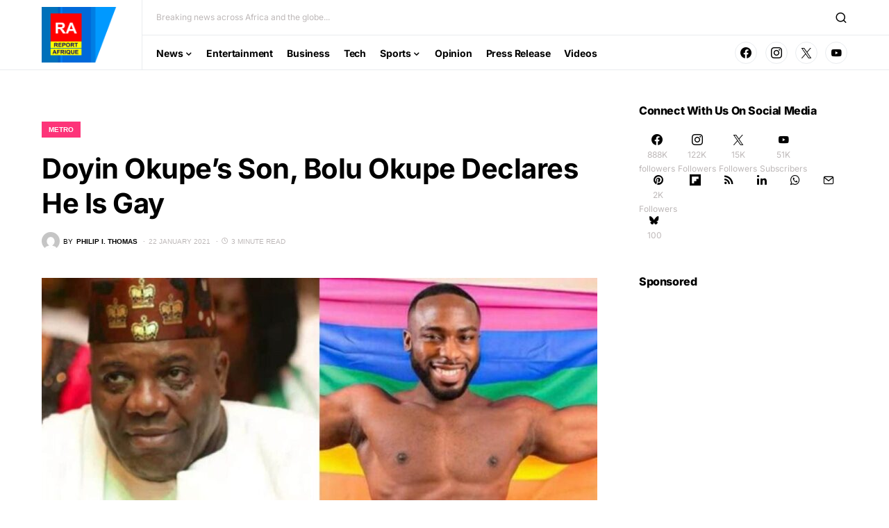

--- FILE ---
content_type: text/html; charset=UTF-8
request_url: https://reportafrique.com/news/metro/bolu-okupe-doyin-is-gay/
body_size: 33555
content:
<!doctype html>
<html lang="en-GB" prefix="og: https://ogp.me/ns#">
<head>
	<meta charset="UTF-8" />
	<meta name="viewport" content="width=device-width, initial-scale=1" />
	<link rel="profile" href="https://gmpg.org/xfn/11" />
	<script>
window.koko_analytics = {"url":"https:\/\/reportafrique.com\/koko-analytics-collect.php","site_url":"https:\/\/reportafrique.com","post_id":8301,"path":"\/news\/metro\/bolu-okupe-doyin-is-gay\/","method":"cookie","use_cookie":true};
</script>

<!-- Search Engine Optimization by Rank Math PRO - https://rankmath.com/ -->
<title>Doyin Okupe&#039;s Son, Bolu Okupe, Declares He Is Gay | REPORT AFRIQUE (RA)</title>
<meta name="description" content="Bolu Okupe, son of former aide to former Nigeria&#039;s president Goodluck Jonathan, Dr. Doyin Okupe, has openly declared that he is gay."/>
<meta name="robots" content="follow, index, max-snippet:-1, max-video-preview:-1, max-image-preview:large"/>
<link rel="canonical" href="https://reportafrique.com/news/metro/bolu-okupe-doyin-is-gay/" />
<meta property="og:locale" content="en_GB" />
<meta property="og:type" content="article" />
<meta property="og:title" content="Doyin Okupe&#039;s Son, Bolu Okupe, Declares He Is Gay | REPORT AFRIQUE (RA)" />
<meta property="og:description" content="Bolu Okupe, son of former aide to former Nigeria&#039;s president Goodluck Jonathan, Dr. Doyin Okupe, has openly declared that he is gay." />
<meta property="og:url" content="https://reportafrique.com/news/metro/bolu-okupe-doyin-is-gay/" />
<meta property="og:site_name" content="REPORT AFRIQUE (RA)" />
<meta property="article:publisher" content="https://www.facebook.com/reportafrique/" />
<meta property="article:author" content="http://facebook.com/philsville" />
<meta property="article:tag" content="bolu okupe" />
<meta property="article:tag" content="doyin okupe" />
<meta property="article:tag" content="gay" />
<meta property="article:section" content="Metro" />
<meta property="og:updated_time" content="2024-03-25T01:18:34+01:00" />
<meta property="fb:app_id" content="417203894229579" />
<meta property="og:image" content="https://reportafrique.com/wp-admin/admin-ajax.php?action=rank_math_overlay_thumb&id=8302&type=ra-app-tall&hash=6f430512b71de054a5d53d2ae5fcea59" />
<meta property="og:image:secure_url" content="https://reportafrique.com/wp-admin/admin-ajax.php?action=rank_math_overlay_thumb&id=8302&type=ra-app-tall&hash=6f430512b71de054a5d53d2ae5fcea59" />
<meta property="og:image:width" content="1280" />
<meta property="og:image:height" content="720" />
<meta property="og:image:alt" content="Doyin Okupe&#039;s Son, Bolu Okupe, Declares He is Gay" />
<meta property="og:image:type" content="image/jpeg" />
<meta property="article:published_time" content="2021-01-22T10:12:34+01:00" />
<meta property="article:modified_time" content="2024-03-25T01:18:34+01:00" />
<meta property="og:video" content="https://www.youtube.com/embed/ROrMes8j_9s?feature=oembed" />
<meta property="video:duration" content="1079" />
<meta property="ya:ovs:upload_date" content="2019-11-20" />
<meta property="ya:ovs:allow_embed" content="true" />
<meta name="twitter:card" content="summary_large_image" />
<meta name="twitter:title" content="Doyin Okupe&#039;s Son, Bolu Okupe, Declares He Is Gay | REPORT AFRIQUE (RA)" />
<meta name="twitter:description" content="Bolu Okupe, son of former aide to former Nigeria&#039;s president Goodluck Jonathan, Dr. Doyin Okupe, has openly declared that he is gay." />
<meta name="twitter:site" content="@reportafrique" />
<meta name="twitter:creator" content="@comradephils" />
<meta name="twitter:image" content="https://reportafrique.com/wp-admin/admin-ajax.php?action=rank_math_overlay_thumb&id=8302&type=ra-app-tall&hash=6f430512b71de054a5d53d2ae5fcea59" />
<meta name="twitter:label1" content="Written by" />
<meta name="twitter:data1" content="Philip I. Thomas" />
<meta name="twitter:label2" content="Time to read" />
<meta name="twitter:data2" content="3 minutes" />
<script type="application/ld+json" class="rank-math-schema-pro">{"@context":"https://schema.org","@graph":[{"@type":"Place","@id":"https://reportafrique.com/#place","geo":{"@type":"GeoCoordinates","latitude":"52.71840965903902","longitude":" -1.257185338834273"},"hasMap":"https://www.google.com/maps/search/?api=1&amp;query=52.71840965903902, -1.257185338834273","address":{"@type":"PostalAddress","streetAddress":"26 Paragon Way","addressLocality":"Coventry","addressRegion":"London","postalCode":"CV6 5LD","addressCountry":"United Kingdom"}},{"@type":["NewsMediaOrganization","Organization"],"@id":"https://reportafrique.com/#organization","name":"Social Metrics Limited","url":"https://reportafrique.com","sameAs":["https://www.facebook.com/reportafrique/","https://twitter.com/reportafrique"],"email":"info@reportafrique.com","address":{"@type":"PostalAddress","streetAddress":"26 Paragon Way","addressLocality":"Coventry","addressRegion":"London","postalCode":"CV6 5LD","addressCountry":"United Kingdom"},"logo":{"@type":"ImageObject","@id":"https://reportafrique.com/#logo","url":"https://reportafrique.com/wp-content/uploads/2024/10/ra-watermark-1.png","contentUrl":"https://reportafrique.com/wp-content/uploads/2024/10/ra-watermark-1.png","caption":"REPORT AFRIQUE (RA)","inLanguage":"en-GB","width":"100","height":"150"},"contactPoint":[{"@type":"ContactPoint","telephone":"447810641302","contactType":"customer support"}],"description":"REPORT AFRIQUE (RA) is a pan African online newspaper registered in the United Kingdom, and the USA.","legalName":"Social Metrics Ltd","foundingDate":"2015","location":{"@id":"https://reportafrique.com/#place"}},{"@type":"WebSite","@id":"https://reportafrique.com/#website","url":"https://reportafrique.com","name":"REPORT AFRIQUE (RA)","alternateName":"RA","publisher":{"@id":"https://reportafrique.com/#organization"},"inLanguage":"en-GB"},{"@type":"ImageObject","@id":"https://reportafrique.com/wp-content/uploads/2021/01/Okupe-and-son-Bolu-1-jpeg-webp.webp","url":"https://reportafrique.com/wp-content/uploads/2021/01/Okupe-and-son-Bolu-1-jpeg-webp.webp","width":"1280","height":"720","caption":"Doyin Okupe's Son, Bolu Okupe, Declares He is Gay","inLanguage":"en-GB"},{"@type":"BreadcrumbList","@id":"https://reportafrique.com/news/metro/bolu-okupe-doyin-is-gay/#breadcrumb","itemListElement":[{"@type":"ListItem","position":"1","item":{"@id":"https://reportafrique.com","name":"Home"}},{"@type":"ListItem","position":"2","item":{"@id":"https://reportafrique.com/news/metro/bolu-okupe-doyin-is-gay/","name":"Doyin Okupe&#8217;s Son, Bolu Okupe Declares He is Gay"}}]},{"@type":"WebPage","@id":"https://reportafrique.com/news/metro/bolu-okupe-doyin-is-gay/#webpage","url":"https://reportafrique.com/news/metro/bolu-okupe-doyin-is-gay/","name":"Doyin Okupe&#039;s Son, Bolu Okupe, Declares He Is Gay | REPORT AFRIQUE (RA)","datePublished":"2021-01-22T10:12:34+01:00","dateModified":"2024-03-25T01:18:34+01:00","isPartOf":{"@id":"https://reportafrique.com/#website"},"primaryImageOfPage":{"@id":"https://reportafrique.com/wp-content/uploads/2021/01/Okupe-and-son-Bolu-1-jpeg-webp.webp"},"inLanguage":"en-GB","breadcrumb":{"@id":"https://reportafrique.com/news/metro/bolu-okupe-doyin-is-gay/#breadcrumb"}},{"@type":"Person","@id":"https://reportafrique.com/author/comradephils/","name":"Philip I. Thomas","description":"A writer, poet and social activist with focus on Africa, governance and social values.","url":"https://reportafrique.com/author/comradephils/","image":{"@type":"ImageObject","@id":"https://secure.gravatar.com/avatar/0d770310e72dfd0914d77938ece26e262babf22f1eccdd522519e965ae1697f6?s=96&amp;d=mm&amp;r=g","url":"https://secure.gravatar.com/avatar/0d770310e72dfd0914d77938ece26e262babf22f1eccdd522519e965ae1697f6?s=96&amp;d=mm&amp;r=g","caption":"Philip I. Thomas","inLanguage":"en-GB"}},{"@type":"NewsArticle","headline":"Doyin Okupe&#039;s Son, Bolu Okupe, Declares He Is Gay | REPORT AFRIQUE (RA)","description":"Bolu Okupe, son of former aide to former Nigeria&#039;s president Goodluck Jonathan, Dr. Doyin Okupe, has openly declared that he is gay.","datePublished":"2021-01-22T10:12:34+01:00","dateModified":"2024-03-25T01:18:34+01:00","image":{"@id":"https://reportafrique.com/wp-content/uploads/2021/01/Okupe-and-son-Bolu-1-jpeg-webp.webp"},"author":{"@id":"https://reportafrique.com/author/comradephils/","name":"Philip I. Thomas"},"copyrightYear":"2024","name":"Doyin Okupe&#039;s Son, Bolu Okupe, Declares He Is Gay | REPORT AFRIQUE (RA)","@id":"https://reportafrique.com/news/metro/bolu-okupe-doyin-is-gay/#schema-129367","isPartOf":{"@id":"https://reportafrique.com/news/metro/bolu-okupe-doyin-is-gay/#webpage"},"publisher":{"@id":"https://reportafrique.com/#organization"},"inLanguage":"en-GB","mainEntityOfPage":{"@id":"https://reportafrique.com/news/metro/bolu-okupe-doyin-is-gay/#webpage"}},{"@type":"VideoObject","name":"Doyin Okupe&#039;s Son, Bolu Okupe, Declares He Is Gay | REPORT AFRIQUE (RA)","description":"Bolu Okupe, son of former aide to former Nigeria&#039;s president Goodluck Jonathan, Dr. Doyin Okupe, has openly declared that he is gay.","uploadDate":"2019-11-20","thumbnailUrl":"https://reportafrique.com/wp-content/uploads/2021/01/hqdefault-3.jpg","embedUrl":"https://www.youtube.com/embed/ROrMes8j_9s?feature=oembed","duration":"PT17M59S","width":"1280","height":"720","isFamilyFriendly":"True","@id":"https://reportafrique.com/news/metro/bolu-okupe-doyin-is-gay/#schema-129368","isPartOf":{"@id":"https://reportafrique.com/news/metro/bolu-okupe-doyin-is-gay/#webpage"},"publisher":{"@id":"https://reportafrique.com/#organization"},"inLanguage":"en-GB"}]}</script>
<!-- /Rank Math WordPress SEO plugin -->

<link rel='dns-prefetch' href='//www.youtube.com' />
<link rel="alternate" type="application/rss+xml" title="REPORT AFRIQUE (RA) &raquo; Feed" href="https://reportafrique.com/feed/" />
<link rel="alternate" type="application/rss+xml" title="REPORT AFRIQUE (RA) &raquo; Comments Feed" href="https://reportafrique.com/comments/feed/" />
<script id="wpp-js" src="https://reportafrique.com/wp-content/plugins/wordpress-popular-posts/assets/js/wpp.min.js?ver=7.3.6" data-sampling="0" data-sampling-rate="100" data-api-url="https://reportafrique.com/wp-json/wordpress-popular-posts" data-post-id="8301" data-token="9ca185efef" data-lang="0" data-debug="0"></script>
<link rel="alternate" type="application/rss+xml" title="REPORT AFRIQUE (RA) &raquo; Doyin Okupe&#8217;s Son, Bolu Okupe Declares He is Gay Comments Feed" href="https://reportafrique.com/news/metro/bolu-okupe-doyin-is-gay/feed/" />
<link rel="alternate" title="oEmbed (JSON)" type="application/json+oembed" href="https://reportafrique.com/wp-json/oembed/1.0/embed?url=https%3A%2F%2Freportafrique.com%2Fnews%2Fmetro%2Fbolu-okupe-doyin-is-gay%2F" />
<link rel="alternate" title="oEmbed (XML)" type="text/xml+oembed" href="https://reportafrique.com/wp-json/oembed/1.0/embed?url=https%3A%2F%2Freportafrique.com%2Fnews%2Fmetro%2Fbolu-okupe-doyin-is-gay%2F&#038;format=xml" />
			<link rel="preload" href="https://reportafrique.com/wp-content/plugins/canvas/assets/fonts/canvas-icons.woff" as="font" type="font/woff" crossorigin>
			<!-- reportafrique.com is managing ads with Advanced Ads 2.0.16 – https://wpadvancedads.com/ --><script id="repor-ready">
			window.advanced_ads_ready=function(e,a){a=a||"complete";var d=function(e){return"interactive"===a?"loading"!==e:"complete"===e};d(document.readyState)?e():document.addEventListener("readystatechange",(function(a){d(a.target.readyState)&&e()}),{once:"interactive"===a})},window.advanced_ads_ready_queue=window.advanced_ads_ready_queue||[];		</script>
		<style id='wp-img-auto-sizes-contain-inline-css'>
img:is([sizes=auto i],[sizes^="auto," i]){contain-intrinsic-size:3000px 1500px}
/*# sourceURL=wp-img-auto-sizes-contain-inline-css */
</style>
<link rel='stylesheet' id='canvas-css' href='https://reportafrique.com/wp-content/plugins/canvas/assets/css/canvas.css?ver=2.5.1' media='all' />
<link rel='alternate stylesheet' id='powerkit-icons-css' href='https://reportafrique.com/wp-content/plugins/powerkit/assets/fonts/powerkit-icons.woff?ver=3.0.4' as='font' type='font/wof' crossorigin />
<link rel='stylesheet' id='powerkit-css' href='https://reportafrique.com/wp-content/plugins/powerkit/assets/css/powerkit.css?ver=3.0.4' media='all' />
<style id='wp-emoji-styles-inline-css'>

	img.wp-smiley, img.emoji {
		display: inline !important;
		border: none !important;
		box-shadow: none !important;
		height: 1em !important;
		width: 1em !important;
		margin: 0 0.07em !important;
		vertical-align: -0.1em !important;
		background: none !important;
		padding: 0 !important;
	}
/*# sourceURL=wp-emoji-styles-inline-css */
</style>
<style id='wp-block-library-inline-css'>
:root{--wp-block-synced-color:#7a00df;--wp-block-synced-color--rgb:122,0,223;--wp-bound-block-color:var(--wp-block-synced-color);--wp-editor-canvas-background:#ddd;--wp-admin-theme-color:#007cba;--wp-admin-theme-color--rgb:0,124,186;--wp-admin-theme-color-darker-10:#006ba1;--wp-admin-theme-color-darker-10--rgb:0,107,160.5;--wp-admin-theme-color-darker-20:#005a87;--wp-admin-theme-color-darker-20--rgb:0,90,135;--wp-admin-border-width-focus:2px}@media (min-resolution:192dpi){:root{--wp-admin-border-width-focus:1.5px}}.wp-element-button{cursor:pointer}:root .has-very-light-gray-background-color{background-color:#eee}:root .has-very-dark-gray-background-color{background-color:#313131}:root .has-very-light-gray-color{color:#eee}:root .has-very-dark-gray-color{color:#313131}:root .has-vivid-green-cyan-to-vivid-cyan-blue-gradient-background{background:linear-gradient(135deg,#00d084,#0693e3)}:root .has-purple-crush-gradient-background{background:linear-gradient(135deg,#34e2e4,#4721fb 50%,#ab1dfe)}:root .has-hazy-dawn-gradient-background{background:linear-gradient(135deg,#faaca8,#dad0ec)}:root .has-subdued-olive-gradient-background{background:linear-gradient(135deg,#fafae1,#67a671)}:root .has-atomic-cream-gradient-background{background:linear-gradient(135deg,#fdd79a,#004a59)}:root .has-nightshade-gradient-background{background:linear-gradient(135deg,#330968,#31cdcf)}:root .has-midnight-gradient-background{background:linear-gradient(135deg,#020381,#2874fc)}:root{--wp--preset--font-size--normal:16px;--wp--preset--font-size--huge:42px}.has-regular-font-size{font-size:1em}.has-larger-font-size{font-size:2.625em}.has-normal-font-size{font-size:var(--wp--preset--font-size--normal)}.has-huge-font-size{font-size:var(--wp--preset--font-size--huge)}.has-text-align-center{text-align:center}.has-text-align-left{text-align:left}.has-text-align-right{text-align:right}.has-fit-text{white-space:nowrap!important}#end-resizable-editor-section{display:none}.aligncenter{clear:both}.items-justified-left{justify-content:flex-start}.items-justified-center{justify-content:center}.items-justified-right{justify-content:flex-end}.items-justified-space-between{justify-content:space-between}.screen-reader-text{border:0;clip-path:inset(50%);height:1px;margin:-1px;overflow:hidden;padding:0;position:absolute;width:1px;word-wrap:normal!important}.screen-reader-text:focus{background-color:#ddd;clip-path:none;color:#444;display:block;font-size:1em;height:auto;left:5px;line-height:normal;padding:15px 23px 14px;text-decoration:none;top:5px;width:auto;z-index:100000}html :where(.has-border-color){border-style:solid}html :where([style*=border-top-color]){border-top-style:solid}html :where([style*=border-right-color]){border-right-style:solid}html :where([style*=border-bottom-color]){border-bottom-style:solid}html :where([style*=border-left-color]){border-left-style:solid}html :where([style*=border-width]){border-style:solid}html :where([style*=border-top-width]){border-top-style:solid}html :where([style*=border-right-width]){border-right-style:solid}html :where([style*=border-bottom-width]){border-bottom-style:solid}html :where([style*=border-left-width]){border-left-style:solid}html :where(img[class*=wp-image-]){height:auto;max-width:100%}:where(figure){margin:0 0 1em}html :where(.is-position-sticky){--wp-admin--admin-bar--position-offset:var(--wp-admin--admin-bar--height,0px)}@media screen and (max-width:600px){html :where(.is-position-sticky){--wp-admin--admin-bar--position-offset:0px}}

/*# sourceURL=wp-block-library-inline-css */
</style><style id='wp-block-heading-inline-css'>
h1:where(.wp-block-heading).has-background,h2:where(.wp-block-heading).has-background,h3:where(.wp-block-heading).has-background,h4:where(.wp-block-heading).has-background,h5:where(.wp-block-heading).has-background,h6:where(.wp-block-heading).has-background{padding:1.25em 2.375em}h1.has-text-align-left[style*=writing-mode]:where([style*=vertical-lr]),h1.has-text-align-right[style*=writing-mode]:where([style*=vertical-rl]),h2.has-text-align-left[style*=writing-mode]:where([style*=vertical-lr]),h2.has-text-align-right[style*=writing-mode]:where([style*=vertical-rl]),h3.has-text-align-left[style*=writing-mode]:where([style*=vertical-lr]),h3.has-text-align-right[style*=writing-mode]:where([style*=vertical-rl]),h4.has-text-align-left[style*=writing-mode]:where([style*=vertical-lr]),h4.has-text-align-right[style*=writing-mode]:where([style*=vertical-rl]),h5.has-text-align-left[style*=writing-mode]:where([style*=vertical-lr]),h5.has-text-align-right[style*=writing-mode]:where([style*=vertical-rl]),h6.has-text-align-left[style*=writing-mode]:where([style*=vertical-lr]),h6.has-text-align-right[style*=writing-mode]:where([style*=vertical-rl]){rotate:180deg}
/*# sourceURL=https://reportafrique.com/wp-includes/blocks/heading/style.min.css */
</style>
<style id='wp-block-image-inline-css'>
.wp-block-image>a,.wp-block-image>figure>a{display:inline-block}.wp-block-image img{box-sizing:border-box;height:auto;max-width:100%;vertical-align:bottom}@media not (prefers-reduced-motion){.wp-block-image img.hide{visibility:hidden}.wp-block-image img.show{animation:show-content-image .4s}}.wp-block-image[style*=border-radius] img,.wp-block-image[style*=border-radius]>a{border-radius:inherit}.wp-block-image.has-custom-border img{box-sizing:border-box}.wp-block-image.aligncenter{text-align:center}.wp-block-image.alignfull>a,.wp-block-image.alignwide>a{width:100%}.wp-block-image.alignfull img,.wp-block-image.alignwide img{height:auto;width:100%}.wp-block-image .aligncenter,.wp-block-image .alignleft,.wp-block-image .alignright,.wp-block-image.aligncenter,.wp-block-image.alignleft,.wp-block-image.alignright{display:table}.wp-block-image .aligncenter>figcaption,.wp-block-image .alignleft>figcaption,.wp-block-image .alignright>figcaption,.wp-block-image.aligncenter>figcaption,.wp-block-image.alignleft>figcaption,.wp-block-image.alignright>figcaption{caption-side:bottom;display:table-caption}.wp-block-image .alignleft{float:left;margin:.5em 1em .5em 0}.wp-block-image .alignright{float:right;margin:.5em 0 .5em 1em}.wp-block-image .aligncenter{margin-left:auto;margin-right:auto}.wp-block-image :where(figcaption){margin-bottom:1em;margin-top:.5em}.wp-block-image.is-style-circle-mask img{border-radius:9999px}@supports ((-webkit-mask-image:none) or (mask-image:none)) or (-webkit-mask-image:none){.wp-block-image.is-style-circle-mask img{border-radius:0;-webkit-mask-image:url('data:image/svg+xml;utf8,<svg viewBox="0 0 100 100" xmlns="http://www.w3.org/2000/svg"><circle cx="50" cy="50" r="50"/></svg>');mask-image:url('data:image/svg+xml;utf8,<svg viewBox="0 0 100 100" xmlns="http://www.w3.org/2000/svg"><circle cx="50" cy="50" r="50"/></svg>');mask-mode:alpha;-webkit-mask-position:center;mask-position:center;-webkit-mask-repeat:no-repeat;mask-repeat:no-repeat;-webkit-mask-size:contain;mask-size:contain}}:root :where(.wp-block-image.is-style-rounded img,.wp-block-image .is-style-rounded img){border-radius:9999px}.wp-block-image figure{margin:0}.wp-lightbox-container{display:flex;flex-direction:column;position:relative}.wp-lightbox-container img{cursor:zoom-in}.wp-lightbox-container img:hover+button{opacity:1}.wp-lightbox-container button{align-items:center;backdrop-filter:blur(16px) saturate(180%);background-color:#5a5a5a40;border:none;border-radius:4px;cursor:zoom-in;display:flex;height:20px;justify-content:center;opacity:0;padding:0;position:absolute;right:16px;text-align:center;top:16px;width:20px;z-index:100}@media not (prefers-reduced-motion){.wp-lightbox-container button{transition:opacity .2s ease}}.wp-lightbox-container button:focus-visible{outline:3px auto #5a5a5a40;outline:3px auto -webkit-focus-ring-color;outline-offset:3px}.wp-lightbox-container button:hover{cursor:pointer;opacity:1}.wp-lightbox-container button:focus{opacity:1}.wp-lightbox-container button:focus,.wp-lightbox-container button:hover,.wp-lightbox-container button:not(:hover):not(:active):not(.has-background){background-color:#5a5a5a40;border:none}.wp-lightbox-overlay{box-sizing:border-box;cursor:zoom-out;height:100vh;left:0;overflow:hidden;position:fixed;top:0;visibility:hidden;width:100%;z-index:100000}.wp-lightbox-overlay .close-button{align-items:center;cursor:pointer;display:flex;justify-content:center;min-height:40px;min-width:40px;padding:0;position:absolute;right:calc(env(safe-area-inset-right) + 16px);top:calc(env(safe-area-inset-top) + 16px);z-index:5000000}.wp-lightbox-overlay .close-button:focus,.wp-lightbox-overlay .close-button:hover,.wp-lightbox-overlay .close-button:not(:hover):not(:active):not(.has-background){background:none;border:none}.wp-lightbox-overlay .lightbox-image-container{height:var(--wp--lightbox-container-height);left:50%;overflow:hidden;position:absolute;top:50%;transform:translate(-50%,-50%);transform-origin:top left;width:var(--wp--lightbox-container-width);z-index:9999999999}.wp-lightbox-overlay .wp-block-image{align-items:center;box-sizing:border-box;display:flex;height:100%;justify-content:center;margin:0;position:relative;transform-origin:0 0;width:100%;z-index:3000000}.wp-lightbox-overlay .wp-block-image img{height:var(--wp--lightbox-image-height);min-height:var(--wp--lightbox-image-height);min-width:var(--wp--lightbox-image-width);width:var(--wp--lightbox-image-width)}.wp-lightbox-overlay .wp-block-image figcaption{display:none}.wp-lightbox-overlay button{background:none;border:none}.wp-lightbox-overlay .scrim{background-color:#fff;height:100%;opacity:.9;position:absolute;width:100%;z-index:2000000}.wp-lightbox-overlay.active{visibility:visible}@media not (prefers-reduced-motion){.wp-lightbox-overlay.active{animation:turn-on-visibility .25s both}.wp-lightbox-overlay.active img{animation:turn-on-visibility .35s both}.wp-lightbox-overlay.show-closing-animation:not(.active){animation:turn-off-visibility .35s both}.wp-lightbox-overlay.show-closing-animation:not(.active) img{animation:turn-off-visibility .25s both}.wp-lightbox-overlay.zoom.active{animation:none;opacity:1;visibility:visible}.wp-lightbox-overlay.zoom.active .lightbox-image-container{animation:lightbox-zoom-in .4s}.wp-lightbox-overlay.zoom.active .lightbox-image-container img{animation:none}.wp-lightbox-overlay.zoom.active .scrim{animation:turn-on-visibility .4s forwards}.wp-lightbox-overlay.zoom.show-closing-animation:not(.active){animation:none}.wp-lightbox-overlay.zoom.show-closing-animation:not(.active) .lightbox-image-container{animation:lightbox-zoom-out .4s}.wp-lightbox-overlay.zoom.show-closing-animation:not(.active) .lightbox-image-container img{animation:none}.wp-lightbox-overlay.zoom.show-closing-animation:not(.active) .scrim{animation:turn-off-visibility .4s forwards}}@keyframes show-content-image{0%{visibility:hidden}99%{visibility:hidden}to{visibility:visible}}@keyframes turn-on-visibility{0%{opacity:0}to{opacity:1}}@keyframes turn-off-visibility{0%{opacity:1;visibility:visible}99%{opacity:0;visibility:visible}to{opacity:0;visibility:hidden}}@keyframes lightbox-zoom-in{0%{transform:translate(calc((-100vw + var(--wp--lightbox-scrollbar-width))/2 + var(--wp--lightbox-initial-left-position)),calc(-50vh + var(--wp--lightbox-initial-top-position))) scale(var(--wp--lightbox-scale))}to{transform:translate(-50%,-50%) scale(1)}}@keyframes lightbox-zoom-out{0%{transform:translate(-50%,-50%) scale(1);visibility:visible}99%{visibility:visible}to{transform:translate(calc((-100vw + var(--wp--lightbox-scrollbar-width))/2 + var(--wp--lightbox-initial-left-position)),calc(-50vh + var(--wp--lightbox-initial-top-position))) scale(var(--wp--lightbox-scale));visibility:hidden}}
/*# sourceURL=https://reportafrique.com/wp-includes/blocks/image/style.min.css */
</style>
<style id='wp-block-list-inline-css'>
ol,ul{box-sizing:border-box}:root :where(.wp-block-list.has-background){padding:1.25em 2.375em}
/*# sourceURL=https://reportafrique.com/wp-includes/blocks/list/style.min.css */
</style>
<style id='wp-block-embed-inline-css'>
.wp-block-embed.alignleft,.wp-block-embed.alignright,.wp-block[data-align=left]>[data-type="core/embed"],.wp-block[data-align=right]>[data-type="core/embed"]{max-width:360px;width:100%}.wp-block-embed.alignleft .wp-block-embed__wrapper,.wp-block-embed.alignright .wp-block-embed__wrapper,.wp-block[data-align=left]>[data-type="core/embed"] .wp-block-embed__wrapper,.wp-block[data-align=right]>[data-type="core/embed"] .wp-block-embed__wrapper{min-width:280px}.wp-block-cover .wp-block-embed{min-height:240px;min-width:320px}.wp-block-embed{overflow-wrap:break-word}.wp-block-embed :where(figcaption){margin-bottom:1em;margin-top:.5em}.wp-block-embed iframe{max-width:100%}.wp-block-embed__wrapper{position:relative}.wp-embed-responsive .wp-has-aspect-ratio .wp-block-embed__wrapper:before{content:"";display:block;padding-top:50%}.wp-embed-responsive .wp-has-aspect-ratio iframe{bottom:0;height:100%;left:0;position:absolute;right:0;top:0;width:100%}.wp-embed-responsive .wp-embed-aspect-21-9 .wp-block-embed__wrapper:before{padding-top:42.85%}.wp-embed-responsive .wp-embed-aspect-18-9 .wp-block-embed__wrapper:before{padding-top:50%}.wp-embed-responsive .wp-embed-aspect-16-9 .wp-block-embed__wrapper:before{padding-top:56.25%}.wp-embed-responsive .wp-embed-aspect-4-3 .wp-block-embed__wrapper:before{padding-top:75%}.wp-embed-responsive .wp-embed-aspect-1-1 .wp-block-embed__wrapper:before{padding-top:100%}.wp-embed-responsive .wp-embed-aspect-9-16 .wp-block-embed__wrapper:before{padding-top:177.77%}.wp-embed-responsive .wp-embed-aspect-1-2 .wp-block-embed__wrapper:before{padding-top:200%}
/*# sourceURL=https://reportafrique.com/wp-includes/blocks/embed/style.min.css */
</style>
<style id='wp-block-paragraph-inline-css'>
.is-small-text{font-size:.875em}.is-regular-text{font-size:1em}.is-large-text{font-size:2.25em}.is-larger-text{font-size:3em}.has-drop-cap:not(:focus):first-letter{float:left;font-size:8.4em;font-style:normal;font-weight:100;line-height:.68;margin:.05em .1em 0 0;text-transform:uppercase}body.rtl .has-drop-cap:not(:focus):first-letter{float:none;margin-left:.1em}p.has-drop-cap.has-background{overflow:hidden}:root :where(p.has-background){padding:1.25em 2.375em}:where(p.has-text-color:not(.has-link-color)) a{color:inherit}p.has-text-align-left[style*="writing-mode:vertical-lr"],p.has-text-align-right[style*="writing-mode:vertical-rl"]{rotate:180deg}
/*# sourceURL=https://reportafrique.com/wp-includes/blocks/paragraph/style.min.css */
</style>
<style id='wp-block-quote-inline-css'>
.wp-block-quote{box-sizing:border-box;overflow-wrap:break-word}.wp-block-quote.is-large:where(:not(.is-style-plain)),.wp-block-quote.is-style-large:where(:not(.is-style-plain)){margin-bottom:1em;padding:0 1em}.wp-block-quote.is-large:where(:not(.is-style-plain)) p,.wp-block-quote.is-style-large:where(:not(.is-style-plain)) p{font-size:1.5em;font-style:italic;line-height:1.6}.wp-block-quote.is-large:where(:not(.is-style-plain)) cite,.wp-block-quote.is-large:where(:not(.is-style-plain)) footer,.wp-block-quote.is-style-large:where(:not(.is-style-plain)) cite,.wp-block-quote.is-style-large:where(:not(.is-style-plain)) footer{font-size:1.125em;text-align:right}.wp-block-quote>cite{display:block}
/*# sourceURL=https://reportafrique.com/wp-includes/blocks/quote/style.min.css */
</style>
<style id='global-styles-inline-css'>
:root{--wp--preset--aspect-ratio--square: 1;--wp--preset--aspect-ratio--4-3: 4/3;--wp--preset--aspect-ratio--3-4: 3/4;--wp--preset--aspect-ratio--3-2: 3/2;--wp--preset--aspect-ratio--2-3: 2/3;--wp--preset--aspect-ratio--16-9: 16/9;--wp--preset--aspect-ratio--9-16: 9/16;--wp--preset--color--black: #000000;--wp--preset--color--cyan-bluish-gray: #abb8c3;--wp--preset--color--white: #FFFFFF;--wp--preset--color--pale-pink: #f78da7;--wp--preset--color--vivid-red: #cf2e2e;--wp--preset--color--luminous-vivid-orange: #ff6900;--wp--preset--color--luminous-vivid-amber: #fcb900;--wp--preset--color--light-green-cyan: #7bdcb5;--wp--preset--color--vivid-green-cyan: #00d084;--wp--preset--color--pale-cyan-blue: #8ed1fc;--wp--preset--color--vivid-cyan-blue: #0693e3;--wp--preset--color--vivid-purple: #9b51e0;--wp--preset--color--blue: #59BACC;--wp--preset--color--green: #58AD69;--wp--preset--color--orange: #FFBC49;--wp--preset--color--red: #e32c26;--wp--preset--color--gray-50: #f8f9fa;--wp--preset--color--gray-100: #f8f9fb;--wp--preset--color--gray-200: #e9ecef;--wp--preset--color--secondary: #bdb8b8;--wp--preset--gradient--vivid-cyan-blue-to-vivid-purple: linear-gradient(135deg,rgb(6,147,227) 0%,rgb(155,81,224) 100%);--wp--preset--gradient--light-green-cyan-to-vivid-green-cyan: linear-gradient(135deg,rgb(122,220,180) 0%,rgb(0,208,130) 100%);--wp--preset--gradient--luminous-vivid-amber-to-luminous-vivid-orange: linear-gradient(135deg,rgb(252,185,0) 0%,rgb(255,105,0) 100%);--wp--preset--gradient--luminous-vivid-orange-to-vivid-red: linear-gradient(135deg,rgb(255,105,0) 0%,rgb(207,46,46) 100%);--wp--preset--gradient--very-light-gray-to-cyan-bluish-gray: linear-gradient(135deg,rgb(238,238,238) 0%,rgb(169,184,195) 100%);--wp--preset--gradient--cool-to-warm-spectrum: linear-gradient(135deg,rgb(74,234,220) 0%,rgb(151,120,209) 20%,rgb(207,42,186) 40%,rgb(238,44,130) 60%,rgb(251,105,98) 80%,rgb(254,248,76) 100%);--wp--preset--gradient--blush-light-purple: linear-gradient(135deg,rgb(255,206,236) 0%,rgb(152,150,240) 100%);--wp--preset--gradient--blush-bordeaux: linear-gradient(135deg,rgb(254,205,165) 0%,rgb(254,45,45) 50%,rgb(107,0,62) 100%);--wp--preset--gradient--luminous-dusk: linear-gradient(135deg,rgb(255,203,112) 0%,rgb(199,81,192) 50%,rgb(65,88,208) 100%);--wp--preset--gradient--pale-ocean: linear-gradient(135deg,rgb(255,245,203) 0%,rgb(182,227,212) 50%,rgb(51,167,181) 100%);--wp--preset--gradient--electric-grass: linear-gradient(135deg,rgb(202,248,128) 0%,rgb(113,206,126) 100%);--wp--preset--gradient--midnight: linear-gradient(135deg,rgb(2,3,129) 0%,rgb(40,116,252) 100%);--wp--preset--font-size--small: 13px;--wp--preset--font-size--medium: 20px;--wp--preset--font-size--large: 36px;--wp--preset--font-size--x-large: 42px;--wp--preset--spacing--20: 0.44rem;--wp--preset--spacing--30: 0.67rem;--wp--preset--spacing--40: 1rem;--wp--preset--spacing--50: 1.5rem;--wp--preset--spacing--60: 2.25rem;--wp--preset--spacing--70: 3.38rem;--wp--preset--spacing--80: 5.06rem;--wp--preset--shadow--natural: 6px 6px 9px rgba(0, 0, 0, 0.2);--wp--preset--shadow--deep: 12px 12px 50px rgba(0, 0, 0, 0.4);--wp--preset--shadow--sharp: 6px 6px 0px rgba(0, 0, 0, 0.2);--wp--preset--shadow--outlined: 6px 6px 0px -3px rgb(255, 255, 255), 6px 6px rgb(0, 0, 0);--wp--preset--shadow--crisp: 6px 6px 0px rgb(0, 0, 0);}:where(.is-layout-flex){gap: 0.5em;}:where(.is-layout-grid){gap: 0.5em;}body .is-layout-flex{display: flex;}.is-layout-flex{flex-wrap: wrap;align-items: center;}.is-layout-flex > :is(*, div){margin: 0;}body .is-layout-grid{display: grid;}.is-layout-grid > :is(*, div){margin: 0;}:where(.wp-block-columns.is-layout-flex){gap: 2em;}:where(.wp-block-columns.is-layout-grid){gap: 2em;}:where(.wp-block-post-template.is-layout-flex){gap: 1.25em;}:where(.wp-block-post-template.is-layout-grid){gap: 1.25em;}.has-black-color{color: var(--wp--preset--color--black) !important;}.has-cyan-bluish-gray-color{color: var(--wp--preset--color--cyan-bluish-gray) !important;}.has-white-color{color: var(--wp--preset--color--white) !important;}.has-pale-pink-color{color: var(--wp--preset--color--pale-pink) !important;}.has-vivid-red-color{color: var(--wp--preset--color--vivid-red) !important;}.has-luminous-vivid-orange-color{color: var(--wp--preset--color--luminous-vivid-orange) !important;}.has-luminous-vivid-amber-color{color: var(--wp--preset--color--luminous-vivid-amber) !important;}.has-light-green-cyan-color{color: var(--wp--preset--color--light-green-cyan) !important;}.has-vivid-green-cyan-color{color: var(--wp--preset--color--vivid-green-cyan) !important;}.has-pale-cyan-blue-color{color: var(--wp--preset--color--pale-cyan-blue) !important;}.has-vivid-cyan-blue-color{color: var(--wp--preset--color--vivid-cyan-blue) !important;}.has-vivid-purple-color{color: var(--wp--preset--color--vivid-purple) !important;}.has-black-background-color{background-color: var(--wp--preset--color--black) !important;}.has-cyan-bluish-gray-background-color{background-color: var(--wp--preset--color--cyan-bluish-gray) !important;}.has-white-background-color{background-color: var(--wp--preset--color--white) !important;}.has-pale-pink-background-color{background-color: var(--wp--preset--color--pale-pink) !important;}.has-vivid-red-background-color{background-color: var(--wp--preset--color--vivid-red) !important;}.has-luminous-vivid-orange-background-color{background-color: var(--wp--preset--color--luminous-vivid-orange) !important;}.has-luminous-vivid-amber-background-color{background-color: var(--wp--preset--color--luminous-vivid-amber) !important;}.has-light-green-cyan-background-color{background-color: var(--wp--preset--color--light-green-cyan) !important;}.has-vivid-green-cyan-background-color{background-color: var(--wp--preset--color--vivid-green-cyan) !important;}.has-pale-cyan-blue-background-color{background-color: var(--wp--preset--color--pale-cyan-blue) !important;}.has-vivid-cyan-blue-background-color{background-color: var(--wp--preset--color--vivid-cyan-blue) !important;}.has-vivid-purple-background-color{background-color: var(--wp--preset--color--vivid-purple) !important;}.has-black-border-color{border-color: var(--wp--preset--color--black) !important;}.has-cyan-bluish-gray-border-color{border-color: var(--wp--preset--color--cyan-bluish-gray) !important;}.has-white-border-color{border-color: var(--wp--preset--color--white) !important;}.has-pale-pink-border-color{border-color: var(--wp--preset--color--pale-pink) !important;}.has-vivid-red-border-color{border-color: var(--wp--preset--color--vivid-red) !important;}.has-luminous-vivid-orange-border-color{border-color: var(--wp--preset--color--luminous-vivid-orange) !important;}.has-luminous-vivid-amber-border-color{border-color: var(--wp--preset--color--luminous-vivid-amber) !important;}.has-light-green-cyan-border-color{border-color: var(--wp--preset--color--light-green-cyan) !important;}.has-vivid-green-cyan-border-color{border-color: var(--wp--preset--color--vivid-green-cyan) !important;}.has-pale-cyan-blue-border-color{border-color: var(--wp--preset--color--pale-cyan-blue) !important;}.has-vivid-cyan-blue-border-color{border-color: var(--wp--preset--color--vivid-cyan-blue) !important;}.has-vivid-purple-border-color{border-color: var(--wp--preset--color--vivid-purple) !important;}.has-vivid-cyan-blue-to-vivid-purple-gradient-background{background: var(--wp--preset--gradient--vivid-cyan-blue-to-vivid-purple) !important;}.has-light-green-cyan-to-vivid-green-cyan-gradient-background{background: var(--wp--preset--gradient--light-green-cyan-to-vivid-green-cyan) !important;}.has-luminous-vivid-amber-to-luminous-vivid-orange-gradient-background{background: var(--wp--preset--gradient--luminous-vivid-amber-to-luminous-vivid-orange) !important;}.has-luminous-vivid-orange-to-vivid-red-gradient-background{background: var(--wp--preset--gradient--luminous-vivid-orange-to-vivid-red) !important;}.has-very-light-gray-to-cyan-bluish-gray-gradient-background{background: var(--wp--preset--gradient--very-light-gray-to-cyan-bluish-gray) !important;}.has-cool-to-warm-spectrum-gradient-background{background: var(--wp--preset--gradient--cool-to-warm-spectrum) !important;}.has-blush-light-purple-gradient-background{background: var(--wp--preset--gradient--blush-light-purple) !important;}.has-blush-bordeaux-gradient-background{background: var(--wp--preset--gradient--blush-bordeaux) !important;}.has-luminous-dusk-gradient-background{background: var(--wp--preset--gradient--luminous-dusk) !important;}.has-pale-ocean-gradient-background{background: var(--wp--preset--gradient--pale-ocean) !important;}.has-electric-grass-gradient-background{background: var(--wp--preset--gradient--electric-grass) !important;}.has-midnight-gradient-background{background: var(--wp--preset--gradient--midnight) !important;}.has-small-font-size{font-size: var(--wp--preset--font-size--small) !important;}.has-medium-font-size{font-size: var(--wp--preset--font-size--medium) !important;}.has-large-font-size{font-size: var(--wp--preset--font-size--large) !important;}.has-x-large-font-size{font-size: var(--wp--preset--font-size--x-large) !important;}
/*# sourceURL=global-styles-inline-css */
</style>

<style id='classic-theme-styles-inline-css'>
/*! This file is auto-generated */
.wp-block-button__link{color:#fff;background-color:#32373c;border-radius:9999px;box-shadow:none;text-decoration:none;padding:calc(.667em + 2px) calc(1.333em + 2px);font-size:1.125em}.wp-block-file__button{background:#32373c;color:#fff;text-decoration:none}
/*# sourceURL=/wp-includes/css/classic-themes.min.css */
</style>
<link rel='stylesheet' id='canvas-block-posts-sidebar-css' href='https://reportafrique.com/wp-content/plugins/canvas/components/posts/block-posts-sidebar/block-posts-sidebar.css?ver=1750178829' media='all' />
<link rel='stylesheet' id='absolute-reviews-css' href='https://reportafrique.com/wp-content/plugins/absolute-reviews/public/css/absolute-reviews-public.css?ver=1.1.6' media='all' />
<link rel='stylesheet' id='canvas-block-heading-style-css' href='https://reportafrique.com/wp-content/plugins/canvas/components/content-formatting/block-heading/block.css?ver=1750178829' media='all' />
<link rel='stylesheet' id='canvas-block-list-style-css' href='https://reportafrique.com/wp-content/plugins/canvas/components/content-formatting/block-list/block.css?ver=1750178829' media='all' />
<link rel='stylesheet' id='canvas-block-paragraph-style-css' href='https://reportafrique.com/wp-content/plugins/canvas/components/content-formatting/block-paragraph/block.css?ver=1750178829' media='all' />
<link rel='stylesheet' id='canvas-block-separator-style-css' href='https://reportafrique.com/wp-content/plugins/canvas/components/content-formatting/block-separator/block.css?ver=1750178829' media='all' />
<link rel='stylesheet' id='canvas-block-group-style-css' href='https://reportafrique.com/wp-content/plugins/canvas/components/basic-elements/block-group/block.css?ver=1750178829' media='all' />
<link rel='stylesheet' id='canvas-block-cover-style-css' href='https://reportafrique.com/wp-content/plugins/canvas/components/basic-elements/block-cover/block.css?ver=1750178829' media='all' />
<link rel='stylesheet' id='powerkit-basic-elements-css' href='https://reportafrique.com/wp-content/plugins/powerkit/modules/basic-elements/public/css/public-powerkit-basic-elements.css?ver=3.0.4' media='screen' />
<link rel='stylesheet' id='powerkit-content-formatting-css' href='https://reportafrique.com/wp-content/plugins/powerkit/modules/content-formatting/public/css/public-powerkit-content-formatting.css?ver=3.0.4' media='all' />
<link rel='stylesheet' id='powerkit-featured-categories-css' href='https://reportafrique.com/wp-content/plugins/powerkit/modules/featured-categories/public/css/public-powerkit-featured-categories.css?ver=3.0.4' media='all' />
<link rel='stylesheet' id='powerkit-inline-posts-css' href='https://reportafrique.com/wp-content/plugins/powerkit/modules/inline-posts/public/css/public-powerkit-inline-posts.css?ver=3.0.4' media='all' />
<link rel='stylesheet' id='powerkit-justified-gallery-css' href='https://reportafrique.com/wp-content/plugins/powerkit/modules/justified-gallery/public/css/public-powerkit-justified-gallery.css?ver=3.0.4' media='all' />
<link rel='stylesheet' id='glightbox-css' href='https://reportafrique.com/wp-content/plugins/powerkit/modules/lightbox/public/css/glightbox.min.css?ver=3.0.4' media='all' />
<link rel='stylesheet' id='powerkit-lightbox-css' href='https://reportafrique.com/wp-content/plugins/powerkit/modules/lightbox/public/css/public-powerkit-lightbox.css?ver=3.0.4' media='all' />
<link rel='stylesheet' id='powerkit-opt-in-forms-css' href='https://reportafrique.com/wp-content/plugins/powerkit/modules/opt-in-forms/public/css/public-powerkit-opt-in-forms.css?ver=3.0.4' media='all' />
<link rel='stylesheet' id='powerkit-scroll-to-top-css' href='https://reportafrique.com/wp-content/plugins/powerkit/modules/scroll-to-top/public/css/public-powerkit-scroll-to-top.css?ver=3.0.4' media='all' />
<link rel='stylesheet' id='powerkit-share-buttons-css' href='https://reportafrique.com/wp-content/plugins/powerkit/modules/share-buttons/public/css/public-powerkit-share-buttons.css?ver=3.0.4' media='all' />
<link rel='stylesheet' id='powerkit-slider-gallery-css' href='https://reportafrique.com/wp-content/plugins/powerkit/modules/slider-gallery/public/css/public-powerkit-slider-gallery.css?ver=3.0.4' media='all' />
<link rel='stylesheet' id='powerkit-social-links-css' href='https://reportafrique.com/wp-content/plugins/powerkit/modules/social-links/public/css/public-powerkit-social-links.css?ver=3.0.4' media='all' />
<link rel='stylesheet' id='powerkit-table-of-contents-css' href='https://reportafrique.com/wp-content/plugins/powerkit/modules/table-of-contents/public/css/public-powerkit-table-of-contents.css?ver=3.0.4' media='all' />
<link rel='stylesheet' id='powerkit-widget-about-css' href='https://reportafrique.com/wp-content/plugins/powerkit/modules/widget-about/public/css/public-powerkit-widget-about.css?ver=3.0.4' media='all' />
<link rel='stylesheet' id='streamweasels-youtube-slick-css' href='https://reportafrique.com/wp-content/plugins/streamweasels-youtube-integration/public/dist/slick.min.css?ver=1.4.1' media='all' />
<link rel='stylesheet' id='streamweasels-youtube-css' href='https://reportafrique.com/wp-content/plugins/streamweasels-youtube-integration/public/dist/streamweasels-youtube-public.min.css?ver=1.4.1' media='all' />
<style id='streamweasels-youtube-inline-css'>

					:root {
						--yt-max-width : none;
						--yt-tile-bg-colour : #0E0E10;
						--yt-tile-title-colour :#DEDEE3;            
						--yt-tile-subtitle-colour: #adb8a8;
						--yt-tile-rounded-corners: 0;
						--yt-tile-column-count: 4;
						--yt-tile-column-spacing: 10;
						--yt-hover-colour: #FF0000;
						--yt-logo-bg-colour: #fff;
						--yt-logo-border-colour: #fff;
						--yt-feature-controls-bg-colour: #000;
						--yt-feature-controls-arrow-colour: #fff;		
						--yt-showcase-controls-bg-colour: #000;
						--yt-showcase-controls-arrow-colour: #fff;
						--yt-status-vertical-distance: 25;
						--yt-status-horizontal-distance: 25;
						--yt-status-logo-accent-colour: #6441A4;
						--yt-status-logo-background-colour: #6441A4;
						--yt-status-carousel-background-colour: #fff;
						--yt-status-carousel-arrow-colour: #000;																
					}
				
/*# sourceURL=streamweasels-youtube-inline-css */
</style>
<link rel='stylesheet' id='wordpress-popular-posts-css-css' href='https://reportafrique.com/wp-content/plugins/wordpress-popular-posts/assets/css/wpp.css?ver=7.3.6' media='all' />
<style id='spc_bg_lazy-inline-css'>
html [style*="background-image:"]:not(.spc-bg-lazyloaded),
html [class*="elementor"][data-settings*="background_background"]:not(.spc-bg-lazyloaded),
html .elementor-section > .elementor-background-overlay:not(.spc-bg-lazyloaded),
html [class*="wp-block-cover"][style*="background-image"]:not(.spc-bg-lazyloaded),
html [class*="wp-block-group"][style*="background-image"]:not(.spc-bg-lazyloaded) { background-image: none !important; }
/*# sourceURL=spc_bg_lazy-inline-css */
</style>
<link rel='stylesheet' id='csco-styles-css' href='https://reportafrique.com/wp-content/themes/newsblock/newsblock/style.css?ver=1.2.2' media='all' />
<style id='csco-styles-inline-css'>
.searchwp-live-search-no-min-chars:after { content: "Continue typing" }
/*# sourceURL=csco-styles-inline-css */
</style>

		<script type="text/javascript" id="spc-lazy-bg">
			(function () {
			const loadedClass = 'spc-bg-lazyloaded';
			const bgSelectors = '[style*="background-image:"], [class*="elementor"][data-settings*="background_background"], .elementor-section > .elementor-background-overlay, [class*="wp-block-cover"][style*="background-image"], [class*="wp-block-group"][style*="background-image"]';

			function observerCallback(entries, observer) {
				entries.forEach(function (entry) {
				if (!entry.isIntersecting) return;

				if (entry.target.classList.contains(loadedClass)) return;

				entry.target.classList.add(loadedClass);
				observer.unobserve(entry.target);
				});
			}

			const intersectionObserver = new IntersectionObserver(observerCallback, {
				root: null,
				rootMargin: "150px 0px 500px",
				threshold: [0.1, 0.3, 0.5, 0.6, 0.8, 1],
			});

			function start() {
				document.querySelectorAll(bgSelectors).forEach(function (el) {
					intersectionObserver.observe(el);
					}
				)
			}

			document.addEventListener('DOMContentLoaded', start);
			}());
		</script>
		<script src="https://reportafrique.com/wp-includes/js/jquery/jquery.min.js?ver=3.7.1" id="jquery-core-js"></script>
<script src="https://reportafrique.com/wp-includes/js/jquery/jquery-migrate.min.js?ver=3.4.1" id="jquery-migrate-js"></script>
<script src="https://www.youtube.com/iframe_api?ver=6.9" id="youTube-API-js"></script>
<script src="https://reportafrique.com/wp-content/plugins/wp-cloudflare-page-cache/assets/js/lazysizes.min.js?ver=5.3.2" id="spc-lazysizes-js"></script>
<script id="advanced-ads-advanced-js-js-extra">
var advads_options = {"blog_id":"1","privacy":{"enabled":false,"state":"not_needed"}};
//# sourceURL=advanced-ads-advanced-js-js-extra
</script>
<script src="https://reportafrique.com/wp-content/uploads/611/83/public/assets/js/928.js?ver=2.0.16" id="advanced-ads-advanced-js-js"></script>
<link rel="https://api.w.org/" href="https://reportafrique.com/wp-json/" /><link rel="alternate" title="JSON" type="application/json" href="https://reportafrique.com/wp-json/wp/v2/posts/8301" /><link rel="EditURI" type="application/rsd+xml" title="RSD" href="https://reportafrique.com/xmlrpc.php?rsd" />
<meta name="generator" content="WordPress 6.9" />
<link rel='shortlink' href='https://reportafrique.com/?p=8301' />
		<link rel="preload" href="https://reportafrique.com/wp-content/plugins/absolute-reviews/fonts/absolute-reviews-icons.woff" as="font" type="font/woff" crossorigin>
		<script>
function MyCopyText() {
var target_text = window.getSelection(),
add_text = '<br><br>Read more here: ' + document.location.href,
out_text = target_text + add_text,
fake = document.createElement('div');
fake.style.position = 'absolute';
fake.style.left = '-99999px';
document.body.appendChild(fake);
fake.innerHTML = out_text;
target_text.selectAllChildren(fake);
window.setTimeout(function() {
document.body.removeChild(fake);
}, 100);
}
document.addEventListener('copy', MyCopyText);
</script>
<style type="text/css" media="all" id="canvas-blocks-dynamic-styles">

</style>
<meta property="og:type" content="article" /><meta property="og:title" content="Doyin Okupe&amp;#8217;s Son, Bolu Okupe Declares He is Gay" /><meta property="og:description" content="Bolu Okupe, son of former aide to former Nigeria&amp;#8217;s president Goodluck Jonathan, Dr. Doyin Okupe, has openly declared&amp;hellip;" /><meta property="og:image" content="https://reportafrique.com/wp-content/uploads/2021/01/Okupe-and-son-Bolu-1-jpeg-webp.webp" /><script src="https://jsc.idealmedia.io/site/968489.js" async>
</script>

<script src="https://jsc.mgid.com/site/570831.js" async>
</script>


<link rel="shortcut icon" href="https://reportafrique.com/wp-content/uploads/2023/12/ra-logo-newest.png" /><link rel="alternate" type="text/html" media="only screen and (max-width: 640px)" href="https://reportafrique.com/news/metro/bolu-okupe-doyin-is-gay/?amp">            <style id="wpp-loading-animation-styles">@-webkit-keyframes bgslide{from{background-position-x:0}to{background-position-x:-200%}}@keyframes bgslide{from{background-position-x:0}to{background-position-x:-200%}}.wpp-widget-block-placeholder,.wpp-shortcode-placeholder{margin:0 auto;width:60px;height:3px;background:#dd3737;background:linear-gradient(90deg,#dd3737 0%,#571313 10%,#dd3737 100%);background-size:200% auto;border-radius:3px;-webkit-animation:bgslide 1s infinite linear;animation:bgslide 1s infinite linear}</style>
            <!-- Analytics by WP Statistics - https://wp-statistics.com -->
<style id='csco-theme-typography'>
	:root {
		/* Base Font */
		--cs-font-base-family: Inter;
		--cs-font-base-size: 1rem;
		--cs-font-base-weight: 400;
		--cs-font-base-style: normal;
		--cs-font-base-letter-spacing: normal;
		--cs-font-base-line-height: 1.5;

		/* Primary Font */
		--cs-font-primary-family: Inter;
		--cs-font-primary-size: 0.875rem;
		--cs-font-primary-weight: 600;
		--cs-font-primary-style: normal;
		--cs-font-primary-letter-spacing: -0.025em;
		--cs-font-primary-text-transform: none;

		/* Secondary Font */
		--cs-font-secondary-family: Inter;
		--cs-font-secondary-size: 0.75rem;
		--cs-font-secondary-weight: 400;
		--cs-font-secondary-style: normal;
		--cs-font-secondary-letter-spacing: normal;
		--cs-font-secondary-text-transform: none;

		/* Category Font */
		--cs-font-category-family: -apple-system, BlinkMacSystemFont, "Segoe UI", Roboto, Oxygen-Sans, Ubuntu, Cantarell, "Helvetica Neue", sans-serif;
		--cs-font-category-size: 0.625rem;
		--cs-font-category-weight: 700;
		--cs-font-category-style: normal;
		--cs-font-category-letter-spacing: ;
		--cs-font-category-text-transform: uppercase;

		/* Post Meta Font */
		--cs-font-post-meta-family: -apple-system, BlinkMacSystemFont, "Segoe UI", Roboto, Oxygen-Sans, Ubuntu, Cantarell, "Helvetica Neue", sans-serif;
		--cs-font-post-meta-size: 0.6255rem;
		--cs-font-post-meta-weight: 400;
		--cs-font-post-meta-style: normal;
		--cs-font-post-meta-letter-spacing: normal;
		--cs-font-post-meta-text-transform: uppercase;

		/* Input Font */
		--cs-font-input-family: Inter;
		--cs-font-input-size: 0.75rem;
		--cs-font-input-line-height: 1.625rem;
		--cs-font-input-weight: 400;
		--cs-font-input-style: normal;
		--cs-font-input-letter-spacing: normal;
		--cs-font-input-text-transform: none;

		/* Post Subbtitle */
		--cs-font-post-subtitle-family: inherit;
		--cs-font-post-subtitle-size: 1.25rem;
		--cs-font-post-subtitle-letter-spacing: normal;

		/* Post Content */
		--cs-font-post-content-family: Inter;
		--cs-font-post-content-size: 1rem;
		--cs-font-post-content-letter-spacing: normal;

		/* Summary */
		--cs-font-entry-summary-family: Inter;
		--cs-font-entry-summary-size: 1rem;
		--cs-font-entry-summary-letter-spacing: normal;

		/* Entry Excerpt */
		--cs-font-entry-excerpt-family: Inter;
		--cs-font-entry-excerpt-size: 0.875rem;
		--cs-font-entry-excerpt-letter-spacing: normal;

		/* Logos --------------- */

		/* Main Logo */
		--cs-font-main-logo-family: Inter;
		--cs-font-main-logo-size: 1.5rem;
		--cs-font-main-logo-weight: 700;
		--cs-font-main-logo-style: normal;
		--cs-font-main-logo-letter-spacing: -0.075em;
		--cs-font-main-logo-text-transform: none;

		/* Large Logo */
		--cs-font-large-logo-family: Inter;
		--cs-font-large-logo-size: 1.75rem;
		--cs-font-large-logo-weight: 700;
		--cs-font-large-logo-style: normal;
		--cs-font-large-logo-letter-spacing: -0.075em;
		--cs-font-large-logo-text-transform: none;

		/* Footer Logo */
		--cs-font-footer-logo-family: Inter;
		--cs-font-footer-logo-size: 1.5rem;
		--cs-font-footer-logo-weight: 700;
		--cs-font-footer-logo-style: normal;
		--cs-font-footer-logo-letter-spacing: -0.075em;
		--cs-font-footer-logo-text-transform: none;

		/* Headings --------------- */

		/* Headings */
		--cs-font-headings-family: Inter;
		--cs-font-headings-weight: 700;
		--cs-font-headings-style: normal;
		--cs-font-headings-line-height: 1.25;
		--cs-font-headings-letter-spacing: -0.0125em;
		--cs-font-headings-text-transform: capitalize;

		/* Styled Heading */
		--cs-font-styled-heading-line-height: 1.3em;

		/* Decorated Heading */
		--cs-font-decorated-heading-family: Inter;
		--cs-font-decorated-heading-font-size: 1.25rem;
		--cs-font-decorated-heading-weight: 700;
		--cs-font-decorated-heading-style: normal;
		--cs-font-decorated-heading-line-height: -0.025em;
		--cs-font-decorated-heading-letter-spacing: normal;
		--cs-font-decorated-heading-text-transform: none;

		/* Menu Font --------------- */

		/* Menu */
		/* Used for main top level menu elements. */
		--cs-font-menu-family: Inter;
		--cs-font-menu-size: 0.875rem;
		--cs-font-menu-weight: 700;
		--cs-font-menu-style: normal;
		--cs-font-menu-letter-spacing: -0.0125em;
		--cs-font-menu-text-transform: none;

		/* Submenu Font */
		/* Used for submenu elements. */
		--cs-font-submenu-family: Inter;
		--cs-font-submenu-size: 0.875rem;
		--cs-font-submenu-weight: 400;
		--cs-font-submenu-style: normal;
		--cs-font-submenu-letter-spacing: 0px;
		--cs-font-submenu-text-transform: none;

		/* Section Headings --------------- */
		--cs-font-section-headings-family: Inter;
		--cs-font-section-headings-size: 1rem;
		--cs-font-section-headings-weight: 800;
		--cs-font-section-headings-style: normal;
		--cs-font-section-headings-letter-spacing: -0.025em;
		--cs-font-section-headings-text-transform: capitalize;
	}

			.cs-header__widgets-column {
			--cs-font-section-headings-family: Inter;
			--cs-font-section-headings-size: 1.125rem;
			--cs-font-section-headings-weight: 800;
			--cs-font-section-headings-style: normal;
			--cs-font-section-headings-letter-spacing: -0.025em;
			--cs-font-section-headings-text-transform: none;
		}
	</style>
<script id="google_gtagjs" src="https://www.googletagmanager.com/gtag/js?id=G-ML1BP133BN" async></script>
<script id="google_gtagjs-inline">
window.dataLayer = window.dataLayer || [];function gtag(){dataLayer.push(arguments);}gtag('set', 'linker', {"domains":["reportafrique.com"]} );gtag('js', new Date());gtag('config', 'G-ML1BP133BN', {} );
</script>
<style>ins.adsbygoogle { background-color: transparent; padding: 0; }</style><script  async src="https://pagead2.googlesyndication.com/pagead/js/adsbygoogle.js?client=ca-pub-2491180348232352" crossorigin="anonymous"></script><link rel="icon" href="https://reportafrique.com/wp-content/uploads/2024/10/cropped-ra-logo-red-32x32.png" sizes="32x32" />
<link rel="icon" href="https://reportafrique.com/wp-content/uploads/2024/10/cropped-ra-logo-red-192x192.png" sizes="192x192" />
<link rel="apple-touch-icon" href="https://reportafrique.com/wp-content/uploads/2024/10/cropped-ra-logo-red-180x180.png" />
<meta name="msapplication-TileImage" content="https://reportafrique.com/wp-content/uploads/2024/10/cropped-ra-logo-red-270x270.png" />
<style id="kirki-inline-styles">:root, [site-data-scheme="default"]{--cs-color-site-background:#FFFFFF;--cs-color-search-background:#2b97ab;--cs-color-header-background:#ffffff;--cs-color-submenu-background:#f5f5f9;--cs-color-footer-background:#210e87;}:root, [data-scheme="default"]{--cs-color-accent:#8224e3;--cs-color-accent-contrast:#000000;--cs-color-secondary:#bdb8b8;--cs-palette-color-secondary:#bdb8b8;--cs-color-secondary-contrast:#1e73be;--cs-color-styled-heading:#0ee6b0;--cs-color-styled-heading-contrast:#000000;--cs-color-styled-heading-hover:#8224e3;--cs-color-styled-heading-hover-contrast:#ffffff;--cs-color-styled-category:#fd3479;--cs-color-styled-category-contrast:#ffffff;--cs-color-styled-category-hover:#000000;--cs-color-styled-category-hover-contrast:#FFFFFF;--cs-color-category:#03ae84;--cs-color-category-hover:#000000;--cs-color-category-underline:rgba(255,255,255,0);--cs-color-button:#dd3333;--cs-color-button-contrast:#000000;--cs-color-button-hover:#1e73be;--cs-color-button-hover-contrast:#FFFFFF;--cs-color-overlay-background:rgba(0,0,0,0.25);}[data-scheme="dark"]{--cs-color-overlay-background:rgba(0,0,0,0.25);}:root{--cs-common-border-radius:0;--cs-primary-border-radius:0px;--cs-secondary-border-radius:50%;--cs-styled-category-border-radius:0;--cs-image-border-radius:0px;--cs-header-initial-height:100px;--cs-header-height:60px;}:root .cnvs-block-section-heading, [data-scheme="default"] .cnvs-block-section-heading, [data-scheme="dark"] [data-scheme="default"] .cnvs-block-section-heading{--cnvs-section-heading-border-color:#e9ecef;}[data-scheme="dark"] .cnvs-block-section-heading{--cnvs-section-heading-border-color:#49494b;}:root .cs-header__widgets-column .cnvs-block-section-heading, [data-scheme="dark"] [data-scheme="default"] .cs-header__widgets-column .cnvs-block-section-heading{--cnvs-section-heading-border-color:#e9ecef;}[data-scheme="dark"] .cs-header__widgets-column .cnvs-block-section-heading{--cnvs-section-heading-border-color:#49494b;}.cs-search__posts{--cs-image-border-radius:50%!important;}.cs-posts-area__home.cs-posts-area__grid{--cs-posts-area-grid-columns:2!important;}@media (max-width: 1019px){.cs-posts-area__home.cs-posts-area__grid{--cs-posts-area-grid-columns:2!important;}}@media (max-width: 599px){.cs-posts-area__home.cs-posts-area__grid{--cs-posts-area-grid-columns:1!important;}}/* cyrillic-ext */
@font-face {
  font-family: 'Inter';
  font-style: normal;
  font-weight: 400;
  font-display: swap;
  src: url(https://reportafrique.com/wp-content/fonts/inter/UcC73FwrK3iLTeHuS_nVMrMxCp50SjIa2JL7SUc.woff2) format('woff2');
  unicode-range: U+0460-052F, U+1C80-1C8A, U+20B4, U+2DE0-2DFF, U+A640-A69F, U+FE2E-FE2F;
}
/* cyrillic */
@font-face {
  font-family: 'Inter';
  font-style: normal;
  font-weight: 400;
  font-display: swap;
  src: url(https://reportafrique.com/wp-content/fonts/inter/UcC73FwrK3iLTeHuS_nVMrMxCp50SjIa0ZL7SUc.woff2) format('woff2');
  unicode-range: U+0301, U+0400-045F, U+0490-0491, U+04B0-04B1, U+2116;
}
/* greek-ext */
@font-face {
  font-family: 'Inter';
  font-style: normal;
  font-weight: 400;
  font-display: swap;
  src: url(https://reportafrique.com/wp-content/fonts/inter/UcC73FwrK3iLTeHuS_nVMrMxCp50SjIa2ZL7SUc.woff2) format('woff2');
  unicode-range: U+1F00-1FFF;
}
/* greek */
@font-face {
  font-family: 'Inter';
  font-style: normal;
  font-weight: 400;
  font-display: swap;
  src: url(https://reportafrique.com/wp-content/fonts/inter/UcC73FwrK3iLTeHuS_nVMrMxCp50SjIa1pL7SUc.woff2) format('woff2');
  unicode-range: U+0370-0377, U+037A-037F, U+0384-038A, U+038C, U+038E-03A1, U+03A3-03FF;
}
/* vietnamese */
@font-face {
  font-family: 'Inter';
  font-style: normal;
  font-weight: 400;
  font-display: swap;
  src: url(https://reportafrique.com/wp-content/fonts/inter/UcC73FwrK3iLTeHuS_nVMrMxCp50SjIa2pL7SUc.woff2) format('woff2');
  unicode-range: U+0102-0103, U+0110-0111, U+0128-0129, U+0168-0169, U+01A0-01A1, U+01AF-01B0, U+0300-0301, U+0303-0304, U+0308-0309, U+0323, U+0329, U+1EA0-1EF9, U+20AB;
}
/* latin-ext */
@font-face {
  font-family: 'Inter';
  font-style: normal;
  font-weight: 400;
  font-display: swap;
  src: url(https://reportafrique.com/wp-content/fonts/inter/UcC73FwrK3iLTeHuS_nVMrMxCp50SjIa25L7SUc.woff2) format('woff2');
  unicode-range: U+0100-02BA, U+02BD-02C5, U+02C7-02CC, U+02CE-02D7, U+02DD-02FF, U+0304, U+0308, U+0329, U+1D00-1DBF, U+1E00-1E9F, U+1EF2-1EFF, U+2020, U+20A0-20AB, U+20AD-20C0, U+2113, U+2C60-2C7F, U+A720-A7FF;
}
/* latin */
@font-face {
  font-family: 'Inter';
  font-style: normal;
  font-weight: 400;
  font-display: swap;
  src: url(https://reportafrique.com/wp-content/fonts/inter/UcC73FwrK3iLTeHuS_nVMrMxCp50SjIa1ZL7.woff2) format('woff2');
  unicode-range: U+0000-00FF, U+0131, U+0152-0153, U+02BB-02BC, U+02C6, U+02DA, U+02DC, U+0304, U+0308, U+0329, U+2000-206F, U+20AC, U+2122, U+2191, U+2193, U+2212, U+2215, U+FEFF, U+FFFD;
}
/* cyrillic-ext */
@font-face {
  font-family: 'Inter';
  font-style: normal;
  font-weight: 600;
  font-display: swap;
  src: url(https://reportafrique.com/wp-content/fonts/inter/UcC73FwrK3iLTeHuS_nVMrMxCp50SjIa2JL7SUc.woff2) format('woff2');
  unicode-range: U+0460-052F, U+1C80-1C8A, U+20B4, U+2DE0-2DFF, U+A640-A69F, U+FE2E-FE2F;
}
/* cyrillic */
@font-face {
  font-family: 'Inter';
  font-style: normal;
  font-weight: 600;
  font-display: swap;
  src: url(https://reportafrique.com/wp-content/fonts/inter/UcC73FwrK3iLTeHuS_nVMrMxCp50SjIa0ZL7SUc.woff2) format('woff2');
  unicode-range: U+0301, U+0400-045F, U+0490-0491, U+04B0-04B1, U+2116;
}
/* greek-ext */
@font-face {
  font-family: 'Inter';
  font-style: normal;
  font-weight: 600;
  font-display: swap;
  src: url(https://reportafrique.com/wp-content/fonts/inter/UcC73FwrK3iLTeHuS_nVMrMxCp50SjIa2ZL7SUc.woff2) format('woff2');
  unicode-range: U+1F00-1FFF;
}
/* greek */
@font-face {
  font-family: 'Inter';
  font-style: normal;
  font-weight: 600;
  font-display: swap;
  src: url(https://reportafrique.com/wp-content/fonts/inter/UcC73FwrK3iLTeHuS_nVMrMxCp50SjIa1pL7SUc.woff2) format('woff2');
  unicode-range: U+0370-0377, U+037A-037F, U+0384-038A, U+038C, U+038E-03A1, U+03A3-03FF;
}
/* vietnamese */
@font-face {
  font-family: 'Inter';
  font-style: normal;
  font-weight: 600;
  font-display: swap;
  src: url(https://reportafrique.com/wp-content/fonts/inter/UcC73FwrK3iLTeHuS_nVMrMxCp50SjIa2pL7SUc.woff2) format('woff2');
  unicode-range: U+0102-0103, U+0110-0111, U+0128-0129, U+0168-0169, U+01A0-01A1, U+01AF-01B0, U+0300-0301, U+0303-0304, U+0308-0309, U+0323, U+0329, U+1EA0-1EF9, U+20AB;
}
/* latin-ext */
@font-face {
  font-family: 'Inter';
  font-style: normal;
  font-weight: 600;
  font-display: swap;
  src: url(https://reportafrique.com/wp-content/fonts/inter/UcC73FwrK3iLTeHuS_nVMrMxCp50SjIa25L7SUc.woff2) format('woff2');
  unicode-range: U+0100-02BA, U+02BD-02C5, U+02C7-02CC, U+02CE-02D7, U+02DD-02FF, U+0304, U+0308, U+0329, U+1D00-1DBF, U+1E00-1E9F, U+1EF2-1EFF, U+2020, U+20A0-20AB, U+20AD-20C0, U+2113, U+2C60-2C7F, U+A720-A7FF;
}
/* latin */
@font-face {
  font-family: 'Inter';
  font-style: normal;
  font-weight: 600;
  font-display: swap;
  src: url(https://reportafrique.com/wp-content/fonts/inter/UcC73FwrK3iLTeHuS_nVMrMxCp50SjIa1ZL7.woff2) format('woff2');
  unicode-range: U+0000-00FF, U+0131, U+0152-0153, U+02BB-02BC, U+02C6, U+02DA, U+02DC, U+0304, U+0308, U+0329, U+2000-206F, U+20AC, U+2122, U+2191, U+2193, U+2212, U+2215, U+FEFF, U+FFFD;
}
/* cyrillic-ext */
@font-face {
  font-family: 'Inter';
  font-style: normal;
  font-weight: 700;
  font-display: swap;
  src: url(https://reportafrique.com/wp-content/fonts/inter/UcC73FwrK3iLTeHuS_nVMrMxCp50SjIa2JL7SUc.woff2) format('woff2');
  unicode-range: U+0460-052F, U+1C80-1C8A, U+20B4, U+2DE0-2DFF, U+A640-A69F, U+FE2E-FE2F;
}
/* cyrillic */
@font-face {
  font-family: 'Inter';
  font-style: normal;
  font-weight: 700;
  font-display: swap;
  src: url(https://reportafrique.com/wp-content/fonts/inter/UcC73FwrK3iLTeHuS_nVMrMxCp50SjIa0ZL7SUc.woff2) format('woff2');
  unicode-range: U+0301, U+0400-045F, U+0490-0491, U+04B0-04B1, U+2116;
}
/* greek-ext */
@font-face {
  font-family: 'Inter';
  font-style: normal;
  font-weight: 700;
  font-display: swap;
  src: url(https://reportafrique.com/wp-content/fonts/inter/UcC73FwrK3iLTeHuS_nVMrMxCp50SjIa2ZL7SUc.woff2) format('woff2');
  unicode-range: U+1F00-1FFF;
}
/* greek */
@font-face {
  font-family: 'Inter';
  font-style: normal;
  font-weight: 700;
  font-display: swap;
  src: url(https://reportafrique.com/wp-content/fonts/inter/UcC73FwrK3iLTeHuS_nVMrMxCp50SjIa1pL7SUc.woff2) format('woff2');
  unicode-range: U+0370-0377, U+037A-037F, U+0384-038A, U+038C, U+038E-03A1, U+03A3-03FF;
}
/* vietnamese */
@font-face {
  font-family: 'Inter';
  font-style: normal;
  font-weight: 700;
  font-display: swap;
  src: url(https://reportafrique.com/wp-content/fonts/inter/UcC73FwrK3iLTeHuS_nVMrMxCp50SjIa2pL7SUc.woff2) format('woff2');
  unicode-range: U+0102-0103, U+0110-0111, U+0128-0129, U+0168-0169, U+01A0-01A1, U+01AF-01B0, U+0300-0301, U+0303-0304, U+0308-0309, U+0323, U+0329, U+1EA0-1EF9, U+20AB;
}
/* latin-ext */
@font-face {
  font-family: 'Inter';
  font-style: normal;
  font-weight: 700;
  font-display: swap;
  src: url(https://reportafrique.com/wp-content/fonts/inter/UcC73FwrK3iLTeHuS_nVMrMxCp50SjIa25L7SUc.woff2) format('woff2');
  unicode-range: U+0100-02BA, U+02BD-02C5, U+02C7-02CC, U+02CE-02D7, U+02DD-02FF, U+0304, U+0308, U+0329, U+1D00-1DBF, U+1E00-1E9F, U+1EF2-1EFF, U+2020, U+20A0-20AB, U+20AD-20C0, U+2113, U+2C60-2C7F, U+A720-A7FF;
}
/* latin */
@font-face {
  font-family: 'Inter';
  font-style: normal;
  font-weight: 700;
  font-display: swap;
  src: url(https://reportafrique.com/wp-content/fonts/inter/UcC73FwrK3iLTeHuS_nVMrMxCp50SjIa1ZL7.woff2) format('woff2');
  unicode-range: U+0000-00FF, U+0131, U+0152-0153, U+02BB-02BC, U+02C6, U+02DA, U+02DC, U+0304, U+0308, U+0329, U+2000-206F, U+20AC, U+2122, U+2191, U+2193, U+2212, U+2215, U+FEFF, U+FFFD;
}
/* cyrillic-ext */
@font-face {
  font-family: 'Inter';
  font-style: normal;
  font-weight: 800;
  font-display: swap;
  src: url(https://reportafrique.com/wp-content/fonts/inter/UcC73FwrK3iLTeHuS_nVMrMxCp50SjIa2JL7SUc.woff2) format('woff2');
  unicode-range: U+0460-052F, U+1C80-1C8A, U+20B4, U+2DE0-2DFF, U+A640-A69F, U+FE2E-FE2F;
}
/* cyrillic */
@font-face {
  font-family: 'Inter';
  font-style: normal;
  font-weight: 800;
  font-display: swap;
  src: url(https://reportafrique.com/wp-content/fonts/inter/UcC73FwrK3iLTeHuS_nVMrMxCp50SjIa0ZL7SUc.woff2) format('woff2');
  unicode-range: U+0301, U+0400-045F, U+0490-0491, U+04B0-04B1, U+2116;
}
/* greek-ext */
@font-face {
  font-family: 'Inter';
  font-style: normal;
  font-weight: 800;
  font-display: swap;
  src: url(https://reportafrique.com/wp-content/fonts/inter/UcC73FwrK3iLTeHuS_nVMrMxCp50SjIa2ZL7SUc.woff2) format('woff2');
  unicode-range: U+1F00-1FFF;
}
/* greek */
@font-face {
  font-family: 'Inter';
  font-style: normal;
  font-weight: 800;
  font-display: swap;
  src: url(https://reportafrique.com/wp-content/fonts/inter/UcC73FwrK3iLTeHuS_nVMrMxCp50SjIa1pL7SUc.woff2) format('woff2');
  unicode-range: U+0370-0377, U+037A-037F, U+0384-038A, U+038C, U+038E-03A1, U+03A3-03FF;
}
/* vietnamese */
@font-face {
  font-family: 'Inter';
  font-style: normal;
  font-weight: 800;
  font-display: swap;
  src: url(https://reportafrique.com/wp-content/fonts/inter/UcC73FwrK3iLTeHuS_nVMrMxCp50SjIa2pL7SUc.woff2) format('woff2');
  unicode-range: U+0102-0103, U+0110-0111, U+0128-0129, U+0168-0169, U+01A0-01A1, U+01AF-01B0, U+0300-0301, U+0303-0304, U+0308-0309, U+0323, U+0329, U+1EA0-1EF9, U+20AB;
}
/* latin-ext */
@font-face {
  font-family: 'Inter';
  font-style: normal;
  font-weight: 800;
  font-display: swap;
  src: url(https://reportafrique.com/wp-content/fonts/inter/UcC73FwrK3iLTeHuS_nVMrMxCp50SjIa25L7SUc.woff2) format('woff2');
  unicode-range: U+0100-02BA, U+02BD-02C5, U+02C7-02CC, U+02CE-02D7, U+02DD-02FF, U+0304, U+0308, U+0329, U+1D00-1DBF, U+1E00-1E9F, U+1EF2-1EFF, U+2020, U+20A0-20AB, U+20AD-20C0, U+2113, U+2C60-2C7F, U+A720-A7FF;
}
/* latin */
@font-face {
  font-family: 'Inter';
  font-style: normal;
  font-weight: 800;
  font-display: swap;
  src: url(https://reportafrique.com/wp-content/fonts/inter/UcC73FwrK3iLTeHuS_nVMrMxCp50SjIa1ZL7.woff2) format('woff2');
  unicode-range: U+0000-00FF, U+0131, U+0152-0153, U+02BB-02BC, U+02C6, U+02DA, U+02DC, U+0304, U+0308, U+0329, U+2000-206F, U+20AC, U+2122, U+2191, U+2193, U+2212, U+2215, U+FEFF, U+FFFD;
}/* cyrillic-ext */
@font-face {
  font-family: 'Inter';
  font-style: normal;
  font-weight: 400;
  font-display: swap;
  src: url(https://reportafrique.com/wp-content/fonts/inter/UcC73FwrK3iLTeHuS_nVMrMxCp50SjIa2JL7SUc.woff2) format('woff2');
  unicode-range: U+0460-052F, U+1C80-1C8A, U+20B4, U+2DE0-2DFF, U+A640-A69F, U+FE2E-FE2F;
}
/* cyrillic */
@font-face {
  font-family: 'Inter';
  font-style: normal;
  font-weight: 400;
  font-display: swap;
  src: url(https://reportafrique.com/wp-content/fonts/inter/UcC73FwrK3iLTeHuS_nVMrMxCp50SjIa0ZL7SUc.woff2) format('woff2');
  unicode-range: U+0301, U+0400-045F, U+0490-0491, U+04B0-04B1, U+2116;
}
/* greek-ext */
@font-face {
  font-family: 'Inter';
  font-style: normal;
  font-weight: 400;
  font-display: swap;
  src: url(https://reportafrique.com/wp-content/fonts/inter/UcC73FwrK3iLTeHuS_nVMrMxCp50SjIa2ZL7SUc.woff2) format('woff2');
  unicode-range: U+1F00-1FFF;
}
/* greek */
@font-face {
  font-family: 'Inter';
  font-style: normal;
  font-weight: 400;
  font-display: swap;
  src: url(https://reportafrique.com/wp-content/fonts/inter/UcC73FwrK3iLTeHuS_nVMrMxCp50SjIa1pL7SUc.woff2) format('woff2');
  unicode-range: U+0370-0377, U+037A-037F, U+0384-038A, U+038C, U+038E-03A1, U+03A3-03FF;
}
/* vietnamese */
@font-face {
  font-family: 'Inter';
  font-style: normal;
  font-weight: 400;
  font-display: swap;
  src: url(https://reportafrique.com/wp-content/fonts/inter/UcC73FwrK3iLTeHuS_nVMrMxCp50SjIa2pL7SUc.woff2) format('woff2');
  unicode-range: U+0102-0103, U+0110-0111, U+0128-0129, U+0168-0169, U+01A0-01A1, U+01AF-01B0, U+0300-0301, U+0303-0304, U+0308-0309, U+0323, U+0329, U+1EA0-1EF9, U+20AB;
}
/* latin-ext */
@font-face {
  font-family: 'Inter';
  font-style: normal;
  font-weight: 400;
  font-display: swap;
  src: url(https://reportafrique.com/wp-content/fonts/inter/UcC73FwrK3iLTeHuS_nVMrMxCp50SjIa25L7SUc.woff2) format('woff2');
  unicode-range: U+0100-02BA, U+02BD-02C5, U+02C7-02CC, U+02CE-02D7, U+02DD-02FF, U+0304, U+0308, U+0329, U+1D00-1DBF, U+1E00-1E9F, U+1EF2-1EFF, U+2020, U+20A0-20AB, U+20AD-20C0, U+2113, U+2C60-2C7F, U+A720-A7FF;
}
/* latin */
@font-face {
  font-family: 'Inter';
  font-style: normal;
  font-weight: 400;
  font-display: swap;
  src: url(https://reportafrique.com/wp-content/fonts/inter/UcC73FwrK3iLTeHuS_nVMrMxCp50SjIa1ZL7.woff2) format('woff2');
  unicode-range: U+0000-00FF, U+0131, U+0152-0153, U+02BB-02BC, U+02C6, U+02DA, U+02DC, U+0304, U+0308, U+0329, U+2000-206F, U+20AC, U+2122, U+2191, U+2193, U+2212, U+2215, U+FEFF, U+FFFD;
}
/* cyrillic-ext */
@font-face {
  font-family: 'Inter';
  font-style: normal;
  font-weight: 600;
  font-display: swap;
  src: url(https://reportafrique.com/wp-content/fonts/inter/UcC73FwrK3iLTeHuS_nVMrMxCp50SjIa2JL7SUc.woff2) format('woff2');
  unicode-range: U+0460-052F, U+1C80-1C8A, U+20B4, U+2DE0-2DFF, U+A640-A69F, U+FE2E-FE2F;
}
/* cyrillic */
@font-face {
  font-family: 'Inter';
  font-style: normal;
  font-weight: 600;
  font-display: swap;
  src: url(https://reportafrique.com/wp-content/fonts/inter/UcC73FwrK3iLTeHuS_nVMrMxCp50SjIa0ZL7SUc.woff2) format('woff2');
  unicode-range: U+0301, U+0400-045F, U+0490-0491, U+04B0-04B1, U+2116;
}
/* greek-ext */
@font-face {
  font-family: 'Inter';
  font-style: normal;
  font-weight: 600;
  font-display: swap;
  src: url(https://reportafrique.com/wp-content/fonts/inter/UcC73FwrK3iLTeHuS_nVMrMxCp50SjIa2ZL7SUc.woff2) format('woff2');
  unicode-range: U+1F00-1FFF;
}
/* greek */
@font-face {
  font-family: 'Inter';
  font-style: normal;
  font-weight: 600;
  font-display: swap;
  src: url(https://reportafrique.com/wp-content/fonts/inter/UcC73FwrK3iLTeHuS_nVMrMxCp50SjIa1pL7SUc.woff2) format('woff2');
  unicode-range: U+0370-0377, U+037A-037F, U+0384-038A, U+038C, U+038E-03A1, U+03A3-03FF;
}
/* vietnamese */
@font-face {
  font-family: 'Inter';
  font-style: normal;
  font-weight: 600;
  font-display: swap;
  src: url(https://reportafrique.com/wp-content/fonts/inter/UcC73FwrK3iLTeHuS_nVMrMxCp50SjIa2pL7SUc.woff2) format('woff2');
  unicode-range: U+0102-0103, U+0110-0111, U+0128-0129, U+0168-0169, U+01A0-01A1, U+01AF-01B0, U+0300-0301, U+0303-0304, U+0308-0309, U+0323, U+0329, U+1EA0-1EF9, U+20AB;
}
/* latin-ext */
@font-face {
  font-family: 'Inter';
  font-style: normal;
  font-weight: 600;
  font-display: swap;
  src: url(https://reportafrique.com/wp-content/fonts/inter/UcC73FwrK3iLTeHuS_nVMrMxCp50SjIa25L7SUc.woff2) format('woff2');
  unicode-range: U+0100-02BA, U+02BD-02C5, U+02C7-02CC, U+02CE-02D7, U+02DD-02FF, U+0304, U+0308, U+0329, U+1D00-1DBF, U+1E00-1E9F, U+1EF2-1EFF, U+2020, U+20A0-20AB, U+20AD-20C0, U+2113, U+2C60-2C7F, U+A720-A7FF;
}
/* latin */
@font-face {
  font-family: 'Inter';
  font-style: normal;
  font-weight: 600;
  font-display: swap;
  src: url(https://reportafrique.com/wp-content/fonts/inter/UcC73FwrK3iLTeHuS_nVMrMxCp50SjIa1ZL7.woff2) format('woff2');
  unicode-range: U+0000-00FF, U+0131, U+0152-0153, U+02BB-02BC, U+02C6, U+02DA, U+02DC, U+0304, U+0308, U+0329, U+2000-206F, U+20AC, U+2122, U+2191, U+2193, U+2212, U+2215, U+FEFF, U+FFFD;
}
/* cyrillic-ext */
@font-face {
  font-family: 'Inter';
  font-style: normal;
  font-weight: 700;
  font-display: swap;
  src: url(https://reportafrique.com/wp-content/fonts/inter/UcC73FwrK3iLTeHuS_nVMrMxCp50SjIa2JL7SUc.woff2) format('woff2');
  unicode-range: U+0460-052F, U+1C80-1C8A, U+20B4, U+2DE0-2DFF, U+A640-A69F, U+FE2E-FE2F;
}
/* cyrillic */
@font-face {
  font-family: 'Inter';
  font-style: normal;
  font-weight: 700;
  font-display: swap;
  src: url(https://reportafrique.com/wp-content/fonts/inter/UcC73FwrK3iLTeHuS_nVMrMxCp50SjIa0ZL7SUc.woff2) format('woff2');
  unicode-range: U+0301, U+0400-045F, U+0490-0491, U+04B0-04B1, U+2116;
}
/* greek-ext */
@font-face {
  font-family: 'Inter';
  font-style: normal;
  font-weight: 700;
  font-display: swap;
  src: url(https://reportafrique.com/wp-content/fonts/inter/UcC73FwrK3iLTeHuS_nVMrMxCp50SjIa2ZL7SUc.woff2) format('woff2');
  unicode-range: U+1F00-1FFF;
}
/* greek */
@font-face {
  font-family: 'Inter';
  font-style: normal;
  font-weight: 700;
  font-display: swap;
  src: url(https://reportafrique.com/wp-content/fonts/inter/UcC73FwrK3iLTeHuS_nVMrMxCp50SjIa1pL7SUc.woff2) format('woff2');
  unicode-range: U+0370-0377, U+037A-037F, U+0384-038A, U+038C, U+038E-03A1, U+03A3-03FF;
}
/* vietnamese */
@font-face {
  font-family: 'Inter';
  font-style: normal;
  font-weight: 700;
  font-display: swap;
  src: url(https://reportafrique.com/wp-content/fonts/inter/UcC73FwrK3iLTeHuS_nVMrMxCp50SjIa2pL7SUc.woff2) format('woff2');
  unicode-range: U+0102-0103, U+0110-0111, U+0128-0129, U+0168-0169, U+01A0-01A1, U+01AF-01B0, U+0300-0301, U+0303-0304, U+0308-0309, U+0323, U+0329, U+1EA0-1EF9, U+20AB;
}
/* latin-ext */
@font-face {
  font-family: 'Inter';
  font-style: normal;
  font-weight: 700;
  font-display: swap;
  src: url(https://reportafrique.com/wp-content/fonts/inter/UcC73FwrK3iLTeHuS_nVMrMxCp50SjIa25L7SUc.woff2) format('woff2');
  unicode-range: U+0100-02BA, U+02BD-02C5, U+02C7-02CC, U+02CE-02D7, U+02DD-02FF, U+0304, U+0308, U+0329, U+1D00-1DBF, U+1E00-1E9F, U+1EF2-1EFF, U+2020, U+20A0-20AB, U+20AD-20C0, U+2113, U+2C60-2C7F, U+A720-A7FF;
}
/* latin */
@font-face {
  font-family: 'Inter';
  font-style: normal;
  font-weight: 700;
  font-display: swap;
  src: url(https://reportafrique.com/wp-content/fonts/inter/UcC73FwrK3iLTeHuS_nVMrMxCp50SjIa1ZL7.woff2) format('woff2');
  unicode-range: U+0000-00FF, U+0131, U+0152-0153, U+02BB-02BC, U+02C6, U+02DA, U+02DC, U+0304, U+0308, U+0329, U+2000-206F, U+20AC, U+2122, U+2191, U+2193, U+2212, U+2215, U+FEFF, U+FFFD;
}
/* cyrillic-ext */
@font-face {
  font-family: 'Inter';
  font-style: normal;
  font-weight: 800;
  font-display: swap;
  src: url(https://reportafrique.com/wp-content/fonts/inter/UcC73FwrK3iLTeHuS_nVMrMxCp50SjIa2JL7SUc.woff2) format('woff2');
  unicode-range: U+0460-052F, U+1C80-1C8A, U+20B4, U+2DE0-2DFF, U+A640-A69F, U+FE2E-FE2F;
}
/* cyrillic */
@font-face {
  font-family: 'Inter';
  font-style: normal;
  font-weight: 800;
  font-display: swap;
  src: url(https://reportafrique.com/wp-content/fonts/inter/UcC73FwrK3iLTeHuS_nVMrMxCp50SjIa0ZL7SUc.woff2) format('woff2');
  unicode-range: U+0301, U+0400-045F, U+0490-0491, U+04B0-04B1, U+2116;
}
/* greek-ext */
@font-face {
  font-family: 'Inter';
  font-style: normal;
  font-weight: 800;
  font-display: swap;
  src: url(https://reportafrique.com/wp-content/fonts/inter/UcC73FwrK3iLTeHuS_nVMrMxCp50SjIa2ZL7SUc.woff2) format('woff2');
  unicode-range: U+1F00-1FFF;
}
/* greek */
@font-face {
  font-family: 'Inter';
  font-style: normal;
  font-weight: 800;
  font-display: swap;
  src: url(https://reportafrique.com/wp-content/fonts/inter/UcC73FwrK3iLTeHuS_nVMrMxCp50SjIa1pL7SUc.woff2) format('woff2');
  unicode-range: U+0370-0377, U+037A-037F, U+0384-038A, U+038C, U+038E-03A1, U+03A3-03FF;
}
/* vietnamese */
@font-face {
  font-family: 'Inter';
  font-style: normal;
  font-weight: 800;
  font-display: swap;
  src: url(https://reportafrique.com/wp-content/fonts/inter/UcC73FwrK3iLTeHuS_nVMrMxCp50SjIa2pL7SUc.woff2) format('woff2');
  unicode-range: U+0102-0103, U+0110-0111, U+0128-0129, U+0168-0169, U+01A0-01A1, U+01AF-01B0, U+0300-0301, U+0303-0304, U+0308-0309, U+0323, U+0329, U+1EA0-1EF9, U+20AB;
}
/* latin-ext */
@font-face {
  font-family: 'Inter';
  font-style: normal;
  font-weight: 800;
  font-display: swap;
  src: url(https://reportafrique.com/wp-content/fonts/inter/UcC73FwrK3iLTeHuS_nVMrMxCp50SjIa25L7SUc.woff2) format('woff2');
  unicode-range: U+0100-02BA, U+02BD-02C5, U+02C7-02CC, U+02CE-02D7, U+02DD-02FF, U+0304, U+0308, U+0329, U+1D00-1DBF, U+1E00-1E9F, U+1EF2-1EFF, U+2020, U+20A0-20AB, U+20AD-20C0, U+2113, U+2C60-2C7F, U+A720-A7FF;
}
/* latin */
@font-face {
  font-family: 'Inter';
  font-style: normal;
  font-weight: 800;
  font-display: swap;
  src: url(https://reportafrique.com/wp-content/fonts/inter/UcC73FwrK3iLTeHuS_nVMrMxCp50SjIa1ZL7.woff2) format('woff2');
  unicode-range: U+0000-00FF, U+0131, U+0152-0153, U+02BB-02BC, U+02C6, U+02DA, U+02DC, U+0304, U+0308, U+0329, U+2000-206F, U+20AC, U+2122, U+2191, U+2193, U+2212, U+2215, U+FEFF, U+FFFD;
}/* cyrillic-ext */
@font-face {
  font-family: 'Inter';
  font-style: normal;
  font-weight: 400;
  font-display: swap;
  src: url(https://reportafrique.com/wp-content/fonts/inter/UcC73FwrK3iLTeHuS_nVMrMxCp50SjIa2JL7SUc.woff2) format('woff2');
  unicode-range: U+0460-052F, U+1C80-1C8A, U+20B4, U+2DE0-2DFF, U+A640-A69F, U+FE2E-FE2F;
}
/* cyrillic */
@font-face {
  font-family: 'Inter';
  font-style: normal;
  font-weight: 400;
  font-display: swap;
  src: url(https://reportafrique.com/wp-content/fonts/inter/UcC73FwrK3iLTeHuS_nVMrMxCp50SjIa0ZL7SUc.woff2) format('woff2');
  unicode-range: U+0301, U+0400-045F, U+0490-0491, U+04B0-04B1, U+2116;
}
/* greek-ext */
@font-face {
  font-family: 'Inter';
  font-style: normal;
  font-weight: 400;
  font-display: swap;
  src: url(https://reportafrique.com/wp-content/fonts/inter/UcC73FwrK3iLTeHuS_nVMrMxCp50SjIa2ZL7SUc.woff2) format('woff2');
  unicode-range: U+1F00-1FFF;
}
/* greek */
@font-face {
  font-family: 'Inter';
  font-style: normal;
  font-weight: 400;
  font-display: swap;
  src: url(https://reportafrique.com/wp-content/fonts/inter/UcC73FwrK3iLTeHuS_nVMrMxCp50SjIa1pL7SUc.woff2) format('woff2');
  unicode-range: U+0370-0377, U+037A-037F, U+0384-038A, U+038C, U+038E-03A1, U+03A3-03FF;
}
/* vietnamese */
@font-face {
  font-family: 'Inter';
  font-style: normal;
  font-weight: 400;
  font-display: swap;
  src: url(https://reportafrique.com/wp-content/fonts/inter/UcC73FwrK3iLTeHuS_nVMrMxCp50SjIa2pL7SUc.woff2) format('woff2');
  unicode-range: U+0102-0103, U+0110-0111, U+0128-0129, U+0168-0169, U+01A0-01A1, U+01AF-01B0, U+0300-0301, U+0303-0304, U+0308-0309, U+0323, U+0329, U+1EA0-1EF9, U+20AB;
}
/* latin-ext */
@font-face {
  font-family: 'Inter';
  font-style: normal;
  font-weight: 400;
  font-display: swap;
  src: url(https://reportafrique.com/wp-content/fonts/inter/UcC73FwrK3iLTeHuS_nVMrMxCp50SjIa25L7SUc.woff2) format('woff2');
  unicode-range: U+0100-02BA, U+02BD-02C5, U+02C7-02CC, U+02CE-02D7, U+02DD-02FF, U+0304, U+0308, U+0329, U+1D00-1DBF, U+1E00-1E9F, U+1EF2-1EFF, U+2020, U+20A0-20AB, U+20AD-20C0, U+2113, U+2C60-2C7F, U+A720-A7FF;
}
/* latin */
@font-face {
  font-family: 'Inter';
  font-style: normal;
  font-weight: 400;
  font-display: swap;
  src: url(https://reportafrique.com/wp-content/fonts/inter/UcC73FwrK3iLTeHuS_nVMrMxCp50SjIa1ZL7.woff2) format('woff2');
  unicode-range: U+0000-00FF, U+0131, U+0152-0153, U+02BB-02BC, U+02C6, U+02DA, U+02DC, U+0304, U+0308, U+0329, U+2000-206F, U+20AC, U+2122, U+2191, U+2193, U+2212, U+2215, U+FEFF, U+FFFD;
}
/* cyrillic-ext */
@font-face {
  font-family: 'Inter';
  font-style: normal;
  font-weight: 600;
  font-display: swap;
  src: url(https://reportafrique.com/wp-content/fonts/inter/UcC73FwrK3iLTeHuS_nVMrMxCp50SjIa2JL7SUc.woff2) format('woff2');
  unicode-range: U+0460-052F, U+1C80-1C8A, U+20B4, U+2DE0-2DFF, U+A640-A69F, U+FE2E-FE2F;
}
/* cyrillic */
@font-face {
  font-family: 'Inter';
  font-style: normal;
  font-weight: 600;
  font-display: swap;
  src: url(https://reportafrique.com/wp-content/fonts/inter/UcC73FwrK3iLTeHuS_nVMrMxCp50SjIa0ZL7SUc.woff2) format('woff2');
  unicode-range: U+0301, U+0400-045F, U+0490-0491, U+04B0-04B1, U+2116;
}
/* greek-ext */
@font-face {
  font-family: 'Inter';
  font-style: normal;
  font-weight: 600;
  font-display: swap;
  src: url(https://reportafrique.com/wp-content/fonts/inter/UcC73FwrK3iLTeHuS_nVMrMxCp50SjIa2ZL7SUc.woff2) format('woff2');
  unicode-range: U+1F00-1FFF;
}
/* greek */
@font-face {
  font-family: 'Inter';
  font-style: normal;
  font-weight: 600;
  font-display: swap;
  src: url(https://reportafrique.com/wp-content/fonts/inter/UcC73FwrK3iLTeHuS_nVMrMxCp50SjIa1pL7SUc.woff2) format('woff2');
  unicode-range: U+0370-0377, U+037A-037F, U+0384-038A, U+038C, U+038E-03A1, U+03A3-03FF;
}
/* vietnamese */
@font-face {
  font-family: 'Inter';
  font-style: normal;
  font-weight: 600;
  font-display: swap;
  src: url(https://reportafrique.com/wp-content/fonts/inter/UcC73FwrK3iLTeHuS_nVMrMxCp50SjIa2pL7SUc.woff2) format('woff2');
  unicode-range: U+0102-0103, U+0110-0111, U+0128-0129, U+0168-0169, U+01A0-01A1, U+01AF-01B0, U+0300-0301, U+0303-0304, U+0308-0309, U+0323, U+0329, U+1EA0-1EF9, U+20AB;
}
/* latin-ext */
@font-face {
  font-family: 'Inter';
  font-style: normal;
  font-weight: 600;
  font-display: swap;
  src: url(https://reportafrique.com/wp-content/fonts/inter/UcC73FwrK3iLTeHuS_nVMrMxCp50SjIa25L7SUc.woff2) format('woff2');
  unicode-range: U+0100-02BA, U+02BD-02C5, U+02C7-02CC, U+02CE-02D7, U+02DD-02FF, U+0304, U+0308, U+0329, U+1D00-1DBF, U+1E00-1E9F, U+1EF2-1EFF, U+2020, U+20A0-20AB, U+20AD-20C0, U+2113, U+2C60-2C7F, U+A720-A7FF;
}
/* latin */
@font-face {
  font-family: 'Inter';
  font-style: normal;
  font-weight: 600;
  font-display: swap;
  src: url(https://reportafrique.com/wp-content/fonts/inter/UcC73FwrK3iLTeHuS_nVMrMxCp50SjIa1ZL7.woff2) format('woff2');
  unicode-range: U+0000-00FF, U+0131, U+0152-0153, U+02BB-02BC, U+02C6, U+02DA, U+02DC, U+0304, U+0308, U+0329, U+2000-206F, U+20AC, U+2122, U+2191, U+2193, U+2212, U+2215, U+FEFF, U+FFFD;
}
/* cyrillic-ext */
@font-face {
  font-family: 'Inter';
  font-style: normal;
  font-weight: 700;
  font-display: swap;
  src: url(https://reportafrique.com/wp-content/fonts/inter/UcC73FwrK3iLTeHuS_nVMrMxCp50SjIa2JL7SUc.woff2) format('woff2');
  unicode-range: U+0460-052F, U+1C80-1C8A, U+20B4, U+2DE0-2DFF, U+A640-A69F, U+FE2E-FE2F;
}
/* cyrillic */
@font-face {
  font-family: 'Inter';
  font-style: normal;
  font-weight: 700;
  font-display: swap;
  src: url(https://reportafrique.com/wp-content/fonts/inter/UcC73FwrK3iLTeHuS_nVMrMxCp50SjIa0ZL7SUc.woff2) format('woff2');
  unicode-range: U+0301, U+0400-045F, U+0490-0491, U+04B0-04B1, U+2116;
}
/* greek-ext */
@font-face {
  font-family: 'Inter';
  font-style: normal;
  font-weight: 700;
  font-display: swap;
  src: url(https://reportafrique.com/wp-content/fonts/inter/UcC73FwrK3iLTeHuS_nVMrMxCp50SjIa2ZL7SUc.woff2) format('woff2');
  unicode-range: U+1F00-1FFF;
}
/* greek */
@font-face {
  font-family: 'Inter';
  font-style: normal;
  font-weight: 700;
  font-display: swap;
  src: url(https://reportafrique.com/wp-content/fonts/inter/UcC73FwrK3iLTeHuS_nVMrMxCp50SjIa1pL7SUc.woff2) format('woff2');
  unicode-range: U+0370-0377, U+037A-037F, U+0384-038A, U+038C, U+038E-03A1, U+03A3-03FF;
}
/* vietnamese */
@font-face {
  font-family: 'Inter';
  font-style: normal;
  font-weight: 700;
  font-display: swap;
  src: url(https://reportafrique.com/wp-content/fonts/inter/UcC73FwrK3iLTeHuS_nVMrMxCp50SjIa2pL7SUc.woff2) format('woff2');
  unicode-range: U+0102-0103, U+0110-0111, U+0128-0129, U+0168-0169, U+01A0-01A1, U+01AF-01B0, U+0300-0301, U+0303-0304, U+0308-0309, U+0323, U+0329, U+1EA0-1EF9, U+20AB;
}
/* latin-ext */
@font-face {
  font-family: 'Inter';
  font-style: normal;
  font-weight: 700;
  font-display: swap;
  src: url(https://reportafrique.com/wp-content/fonts/inter/UcC73FwrK3iLTeHuS_nVMrMxCp50SjIa25L7SUc.woff2) format('woff2');
  unicode-range: U+0100-02BA, U+02BD-02C5, U+02C7-02CC, U+02CE-02D7, U+02DD-02FF, U+0304, U+0308, U+0329, U+1D00-1DBF, U+1E00-1E9F, U+1EF2-1EFF, U+2020, U+20A0-20AB, U+20AD-20C0, U+2113, U+2C60-2C7F, U+A720-A7FF;
}
/* latin */
@font-face {
  font-family: 'Inter';
  font-style: normal;
  font-weight: 700;
  font-display: swap;
  src: url(https://reportafrique.com/wp-content/fonts/inter/UcC73FwrK3iLTeHuS_nVMrMxCp50SjIa1ZL7.woff2) format('woff2');
  unicode-range: U+0000-00FF, U+0131, U+0152-0153, U+02BB-02BC, U+02C6, U+02DA, U+02DC, U+0304, U+0308, U+0329, U+2000-206F, U+20AC, U+2122, U+2191, U+2193, U+2212, U+2215, U+FEFF, U+FFFD;
}
/* cyrillic-ext */
@font-face {
  font-family: 'Inter';
  font-style: normal;
  font-weight: 800;
  font-display: swap;
  src: url(https://reportafrique.com/wp-content/fonts/inter/UcC73FwrK3iLTeHuS_nVMrMxCp50SjIa2JL7SUc.woff2) format('woff2');
  unicode-range: U+0460-052F, U+1C80-1C8A, U+20B4, U+2DE0-2DFF, U+A640-A69F, U+FE2E-FE2F;
}
/* cyrillic */
@font-face {
  font-family: 'Inter';
  font-style: normal;
  font-weight: 800;
  font-display: swap;
  src: url(https://reportafrique.com/wp-content/fonts/inter/UcC73FwrK3iLTeHuS_nVMrMxCp50SjIa0ZL7SUc.woff2) format('woff2');
  unicode-range: U+0301, U+0400-045F, U+0490-0491, U+04B0-04B1, U+2116;
}
/* greek-ext */
@font-face {
  font-family: 'Inter';
  font-style: normal;
  font-weight: 800;
  font-display: swap;
  src: url(https://reportafrique.com/wp-content/fonts/inter/UcC73FwrK3iLTeHuS_nVMrMxCp50SjIa2ZL7SUc.woff2) format('woff2');
  unicode-range: U+1F00-1FFF;
}
/* greek */
@font-face {
  font-family: 'Inter';
  font-style: normal;
  font-weight: 800;
  font-display: swap;
  src: url(https://reportafrique.com/wp-content/fonts/inter/UcC73FwrK3iLTeHuS_nVMrMxCp50SjIa1pL7SUc.woff2) format('woff2');
  unicode-range: U+0370-0377, U+037A-037F, U+0384-038A, U+038C, U+038E-03A1, U+03A3-03FF;
}
/* vietnamese */
@font-face {
  font-family: 'Inter';
  font-style: normal;
  font-weight: 800;
  font-display: swap;
  src: url(https://reportafrique.com/wp-content/fonts/inter/UcC73FwrK3iLTeHuS_nVMrMxCp50SjIa2pL7SUc.woff2) format('woff2');
  unicode-range: U+0102-0103, U+0110-0111, U+0128-0129, U+0168-0169, U+01A0-01A1, U+01AF-01B0, U+0300-0301, U+0303-0304, U+0308-0309, U+0323, U+0329, U+1EA0-1EF9, U+20AB;
}
/* latin-ext */
@font-face {
  font-family: 'Inter';
  font-style: normal;
  font-weight: 800;
  font-display: swap;
  src: url(https://reportafrique.com/wp-content/fonts/inter/UcC73FwrK3iLTeHuS_nVMrMxCp50SjIa25L7SUc.woff2) format('woff2');
  unicode-range: U+0100-02BA, U+02BD-02C5, U+02C7-02CC, U+02CE-02D7, U+02DD-02FF, U+0304, U+0308, U+0329, U+1D00-1DBF, U+1E00-1E9F, U+1EF2-1EFF, U+2020, U+20A0-20AB, U+20AD-20C0, U+2113, U+2C60-2C7F, U+A720-A7FF;
}
/* latin */
@font-face {
  font-family: 'Inter';
  font-style: normal;
  font-weight: 800;
  font-display: swap;
  src: url(https://reportafrique.com/wp-content/fonts/inter/UcC73FwrK3iLTeHuS_nVMrMxCp50SjIa1ZL7.woff2) format('woff2');
  unicode-range: U+0000-00FF, U+0131, U+0152-0153, U+02BB-02BC, U+02C6, U+02DA, U+02DC, U+0304, U+0308, U+0329, U+2000-206F, U+20AC, U+2122, U+2191, U+2193, U+2212, U+2215, U+FEFF, U+FFFD;
}</style><link rel='stylesheet' id='dashicons-css' href='https://reportafrique.com/wp-includes/css/dashicons.min.css?ver=6.9' media='all' />
<link rel='stylesheet' id='multiple-authors-widget-css-css' href='https://reportafrique.com/wp-content/plugins/publishpress-authors/src/assets/css/multiple-authors-widget.css?ver=4.10.1' media='all' />
<style id='multiple-authors-widget-css-inline-css'>
:root { --ppa-color-scheme: #655997; --ppa-color-scheme-active: #514779; }
/*# sourceURL=multiple-authors-widget-css-inline-css */
</style>
<link rel='stylesheet' id='multiple-authors-fontawesome-css' href='https://cdnjs.cloudflare.com/ajax/libs/font-awesome/6.7.1/css/all.min.css?ver=4.10.1' media='all' />
</head>

<body class="wp-singular post-template-default single single-post postid-8301 single-format-standard wp-embed-responsive wp-theme-newsblocknewsblock cs-page-layout-right cs-navbar-sticky-enabled cs-navbar-smart-enabled cs-sticky-sidebar-enabled cs-stick-to-top" data-scheme='default' site-data-scheme='default'>



	<div class="cs-site-overlay"></div>

	<div class="cs-offcanvas">
		<div class="cs-offcanvas__header" data-scheme="default">
			
			<nav class="cs-offcanvas__nav">
						<div class="cs-logo ">
			<a class="cs-header__logo cs-logo-once " href="https://reportafrique.com/">
				<img class="lazyload" data-spc-id="1379127144" data-src="https://reportafrique.com/wp-content/uploads/2024/10/ra-logo-website-mode-blue-b-1.png"   alt="REPORT AFRIQUE (RA)" >			</a>

					</div>
		
				<span class="cs-offcanvas__toggle" role="button"><i class="cs-icon cs-icon-x"></i></span>
			</nav>

					</div>
		<aside class="cs-offcanvas__sidebar">
			<div class="cs-offcanvas__inner cs-offcanvas__area cs-widget-area">
				<div class="widget widget_nav_menu cs-d-lg-none"><div class="menu-new-container"><ul id="menu-new" class="menu"><li id="menu-item-30103" class="menu-item menu-item-type-custom menu-item-object-custom menu-item-has-children menu-item-30103"><a href="https://reportafrique.com/latest-news/">News</a>
<ul class="sub-menu">
	<li id="menu-item-5675" class="menu-item menu-item-type-taxonomy menu-item-object-category menu-item-5675"><a href="https://reportafrique.com/news/politics/">Politics And Current Affairs</a></li>
	<li id="menu-item-33070" class="menu-item menu-item-type-custom menu-item-object-custom menu-item-33070"><a href="https://reportafrique.com/africa-news/">Africa</a></li>
	<li id="menu-item-28754" class="menu-item menu-item-type-custom menu-item-object-custom menu-item-28754"><a href="https://reportafrique.com/world-news/">World</a></li>
</ul>
</li>
<li id="menu-item-29289" class="menu-item menu-item-type-custom menu-item-object-custom menu-item-29289"><a href="https://reportafrique.com/entertainment-news/">Entertainment</a></li>
<li id="menu-item-1819" class="menu-item menu-item-type-taxonomy menu-item-object-category menu-item-1819"><a href="https://reportafrique.com/business/">Business</a></li>
<li id="menu-item-1823" class="menu-item menu-item-type-taxonomy menu-item-object-category menu-item-1823"><a href="https://reportafrique.com/technology/">Tech</a></li>
<li id="menu-item-14497" class="menu-item menu-item-type-custom menu-item-object-custom menu-item-has-children menu-item-14497"><a href="https://reportafrique.com/sport-news">Sports</a>
<ul class="sub-menu">
	<li id="menu-item-35834" class="menu-item menu-item-type-post_type menu-item-object-page menu-item-35834"><a href="https://reportafrique.com/live-scores/">Live Scores</a></li>
</ul>
</li>
<li id="menu-item-5956" class="menu-item menu-item-type-taxonomy menu-item-object-category menu-item-5956"><a href="https://reportafrique.com/opinion/">Opinion</a></li>
<li id="menu-item-31204" class="menu-item menu-item-type-post_type menu-item-object-page menu-item-31204"><a href="https://reportafrique.com/press-release/">Press Release</a></li>
<li id="menu-item-5829" class="menu-item menu-item-type-custom menu-item-object-custom menu-item-5829"><a href="https://reportafrique.com/tv/">Videos</a></li>
</ul></div></div>
							</div>
		</aside>
	</div>
	
<div id="page" class="cs-site">

	
	<div class="cs-site-inner">

		
		
<header class="cs-header cs-header-stretch cs-header-four" data-scheme="default">
	<div class="cs-container">
		<div class="cs-header__inner-wrapper cs-header__inner-desktop">
			<div class="cs-header__col cs-col-left">
								<span class="cs-header__offcanvas-toggle  cs-d-lg-none" role="button">
					<i class="cs-icon cs-icon-menu"></i>
				</span>
					<div class="cs-logo ">
			<a class="cs-header__logo cs-logo-once cs-logo-large" href="https://reportafrique.com/">
				<img class="lazyload" data-spc-id="1379127144" data-src="https://reportafrique.com/wp-content/uploads/2024/10/ra-logo-website-mode-blue-b-1.png"   alt="REPORT AFRIQUE (RA)" >			</a>

					</div>
					</div>
			<div class="cs-header__col cs-col-column">
				<div class="cs-header__item">
					<div class="cs-header__inner">
												<div class="cs-header__col cs-col-left cs-col-large">
															<div class="cs-header__info">
									<span>Breaking news across Africa and the globe...</span>
								</div>
														</div>
						<div class="cs-header__col cs-col-right">
									<span class="cs-header__search-toggle" role="button">
			<i class="cs-icon cs-icon-search"></i>
		</span>
								</div>
					</div>
				</div>
				<div class="cs-header__item">
					<div class="cs-header__inner">
						<div class="cs-header__col cs-col-nav">
							<nav class="cs-header__nav"><ul id="menu-new-1" class="cs-header__nav-inner"><li class="menu-item menu-item-type-custom menu-item-object-custom menu-item-has-children menu-item-30103"><a href="https://reportafrique.com/latest-news/"><span>News</span></a>
<ul class="sub-menu" data-scheme="default">
	<li class="menu-item menu-item-type-taxonomy menu-item-object-category menu-item-5675"><a href="https://reportafrique.com/news/politics/">Politics And Current Affairs</a></li>
	<li class="menu-item menu-item-type-custom menu-item-object-custom menu-item-33070"><a href="https://reportafrique.com/africa-news/">Africa</a></li>
	<li class="menu-item menu-item-type-custom menu-item-object-custom menu-item-28754"><a href="https://reportafrique.com/world-news/">World</a></li>
</ul>
</li>
<li class="menu-item menu-item-type-custom menu-item-object-custom menu-item-29289"><a href="https://reportafrique.com/entertainment-news/"><span>Entertainment</span></a></li>
<li class="menu-item menu-item-type-taxonomy menu-item-object-category menu-item-1819"><a href="https://reportafrique.com/business/"><span>Business</span></a></li>
<li class="menu-item menu-item-type-taxonomy menu-item-object-category menu-item-1823"><a href="https://reportafrique.com/technology/"><span>Tech</span></a></li>
<li class="menu-item menu-item-type-custom menu-item-object-custom menu-item-has-children menu-item-14497"><a href="https://reportafrique.com/sport-news"><span>Sports</span></a>
<ul class="sub-menu" data-scheme="default">
	<li class="menu-item menu-item-type-post_type menu-item-object-page menu-item-35834"><a href="https://reportafrique.com/live-scores/">Live Scores</a></li>
</ul>
</li>
<li class="menu-item menu-item-type-taxonomy menu-item-object-category menu-item-5956"><a href="https://reportafrique.com/opinion/"><span>Opinion</span></a></li>
<li class="menu-item menu-item-type-post_type menu-item-object-page menu-item-31204"><a href="https://reportafrique.com/press-release/"><span>Press Release</span></a></li>
<li class="menu-item menu-item-type-custom menu-item-object-custom menu-item-5829"><a href="https://reportafrique.com/tv/"><span>Videos</span></a></li>
</ul></nav>						</div>
						<div class="cs-header__col cs-col-right">
									<div class="cs-navbar-social-links">
				<div class="pk-social-links-wrap  pk-social-links-template-nav pk-social-links-align-default pk-social-links-scheme-default pk-social-links-titles-disabled pk-social-links-counts-disabled pk-social-links-labels-disabled">
		<div class="pk-social-links-items">
								<div class="pk-social-links-item pk-social-links-facebook  pk-social-links-no-count" data-id="facebook">
						<a href="https://facebook.com/reportafrique" class="pk-social-links-link" target="_blank" rel="nofollow noopener" aria-label="Facebook">
							<i class="pk-social-links-icon pk-icon pk-icon-facebook"></i>
							
							
							
													</a>
					</div>
										<div class="pk-social-links-item pk-social-links-instagram  pk-social-links-no-count" data-id="instagram">
						<a href="https://www.instagram.com/reportafrique" class="pk-social-links-link" target="_blank" rel="nofollow noopener" aria-label="Instagram">
							<i class="pk-social-links-icon pk-icon pk-icon-instagram"></i>
							
							
							
													</a>
					</div>
										<div class="pk-social-links-item pk-social-links-twitter  pk-social-links-no-count" data-id="twitter">
						<a href="https://x.com/reportafrique" class="pk-social-links-link" target="_blank" rel="nofollow noopener" aria-label="Twitter">
							<i class="pk-social-links-icon pk-icon pk-icon-twitter"></i>
							
							
							
													</a>
					</div>
										<div class="pk-social-links-item pk-social-links-youtube  pk-social-links-no-count" data-id="youtube">
						<a href="https://www.youtube.com/channel/UCXfd45KA2aba2Ml_Dyq4gtA" class="pk-social-links-link" target="_blank" rel="nofollow noopener" aria-label="YouTube">
							<i class="pk-social-links-icon pk-icon pk-icon-youtube"></i>
							
							
							
													</a>
					</div>
							</div>
	</div>
			</div>
								</div>
					</div>
				</div>
			</div>
		</div>

		
<div class="cs-header__inner cs-header__inner-mobile">
	<div class="cs-header__col cs-col-left">
						<span class="cs-header__offcanvas-toggle  cs-d-lg-none" role="button">
					<i class="cs-icon cs-icon-menu"></i>
				</span>
				</div>
	<div class="cs-header__col cs-col-center">
				<div class="cs-logo ">
			<a class="cs-header__logo cs-logo-once " href="https://reportafrique.com/">
				<img class="lazyload" data-spc-id="1379127144" data-src="https://reportafrique.com/wp-content/uploads/2024/10/ra-logo-website-mode-blue-b-1.png"   alt="REPORT AFRIQUE (RA)" >			</a>

					</div>
			</div>
	<div class="cs-header__col cs-col-right">
						<span class="cs-header__search-toggle" role="button">
			<i class="cs-icon cs-icon-search"></i>
		</span>
			</div>
</div>
	</div>

	
<div class="cs-search" data-scheme="inverse">
	<div class="cs-container">
		<form role="search" method="get" class="cs-search__nav-form" action="https://reportafrique.com/">
			<div class="cs-search__group">
				<button class="cs-search__submit">
					<i class="cs-icon cs-icon-search"></i>
				</button>

				<input data-swpparentel=".cs-header .cs-search-live-result" required class="cs-search__input" data-swplive="true" type="search" value="" name="s" placeholder="Enter your search topic">

				<button class="cs-search__close">
					<i class="cs-icon cs-icon-x"></i>
				</button>
			</div>
		</form>

		<div class="cs-search__content">
								<div class="cs-search__posts">
						<h5 class="cs-section-heading cnvs-block-section-heading is-style-cnvs-block-section-heading-default halignleft  "><span class="cnvs-section-title"><span>The Latest</span></span></h5>
						<div class="cs-search__posts-wrapper">
															<article class="post-60742 post type-post status-publish format-standard has-post-thumbnail category-africa category-news category-nigeria cs-entry cs-video-wrap">
									<div class="cs-entry__outer">
																					<div class="cs-entry__inner cs-entry__thumbnail cs-entry__overlay cs-overlay-ratio cs-ratio-square" data-scheme="inverse">
												<div class="cs-overlay-background cs-overlay-transparent">
													<img data-spc-id="1222256928" data-src="https://reportafrique.com/wp-content/uploads/2025/12/1_WhatsApp-Image-2025-12-29-at-125055-1-110x110.webp" data-srcset="https://reportafrique.com/wp-content/uploads/2025/12/1_WhatsApp-Image-2025-12-29-at-125055-1-110x110.webp 110w, https://reportafrique.com/wp-content/uploads/2025/12/1_WhatsApp-Image-2025-12-29-at-125055-1-150x150.webp 150w, https://reportafrique.com/wp-content/uploads/2025/12/1_WhatsApp-Image-2025-12-29-at-125055-1-80x80.webp 80w, https://reportafrique.com/wp-content/uploads/2025/12/1_WhatsApp-Image-2025-12-29-at-125055-1-160x160.webp 160w, https://reportafrique.com/wp-content/uploads/2025/12/1_WhatsApp-Image-2025-12-29-at-125055-1-220x220.webp 220w, https://reportafrique.com/wp-content/uploads/2025/12/1_WhatsApp-Image-2025-12-29-at-125055-1-300x300.webp 300w" width="110" height="110"  class="attachment-csco-small size-csco-small wp-post-image lazyload" alt="Breaking: Disturbing Videos From Anthony Joshua’s Car Crash in Nigeria" decoding="async"  sizes="(max-width: 110px) 100vw, 110px" title="Breaking: Disturbing Videos From Anthony Joshua’s Car Crash in Nigeria">												</div>

												<a href="https://reportafrique.com/news/africa/nigeria/videos-from-anthony-joshuas-car-crash/" class="cs-overlay-link"></a>
											</div>
										
										<div class="cs-entry__inner cs-entry__content">
											<h6 class="cs-entry__title"><a href="https://reportafrique.com/news/africa/nigeria/videos-from-anthony-joshuas-car-crash/">Breaking: Disturbing Videos From Anthony Joshua’s Car Crash in Nigeria</a></h6>
											<div class="cs-entry__post-meta" ></div>										</div>
									</div>
								</article>
															<article class="post-60733 post type-post status-publish format-standard has-post-thumbnail category-africa category-news category-nigeria tag-aj-accident tag-anthony-joshua tag-anthony-joshua-accident cs-entry cs-video-wrap">
									<div class="cs-entry__outer">
																					<div class="cs-entry__inner cs-entry__thumbnail cs-entry__overlay cs-overlay-ratio cs-ratio-square" data-scheme="inverse">
												<div class="cs-overlay-background cs-overlay-transparent">
													<img data-spc-id="1177252714" data-src="https://reportafrique.com/wp-content/uploads/2025/12/kamam484_anthony-joshua_625x300_29_December_25-110x110.webp" data-srcset="https://reportafrique.com/wp-content/uploads/2025/12/kamam484_anthony-joshua_625x300_29_December_25-110x110.webp 110w, https://reportafrique.com/wp-content/uploads/2025/12/kamam484_anthony-joshua_625x300_29_December_25-150x150.webp 150w, https://reportafrique.com/wp-content/uploads/2025/12/kamam484_anthony-joshua_625x300_29_December_25-80x80.webp 80w, https://reportafrique.com/wp-content/uploads/2025/12/kamam484_anthony-joshua_625x300_29_December_25-160x160.webp 160w, https://reportafrique.com/wp-content/uploads/2025/12/kamam484_anthony-joshua_625x300_29_December_25-220x220.webp 220w, https://reportafrique.com/wp-content/uploads/2025/12/kamam484_anthony-joshua_625x300_29_December_25-300x300.webp 300w" width="110" height="110"  class="attachment-csco-small size-csco-small wp-post-image lazyload" alt="Anthony Joshua Survives Fatal Nigeria Crash as Overspeeding Blamed — Two Confirmed Dead" decoding="async"  sizes="(max-width: 110px) 100vw, 110px" title="Anthony Joshua Survives Fatal Nigeria Crash as Overspeeding Blamed — Two Confirmed Dead">												</div>

												<a href="https://reportafrique.com/news/africa/nigeria/anthony-joshua-accident-crash/" class="cs-overlay-link"></a>
											</div>
										
										<div class="cs-entry__inner cs-entry__content">
											<h6 class="cs-entry__title"><a href="https://reportafrique.com/news/africa/nigeria/anthony-joshua-accident-crash/">Anthony Joshua Survives Fatal Nigeria Crash as Overspeeding Blamed — Two Confirmed Dead</a></h6>
											<div class="cs-entry__post-meta" ></div>										</div>
									</div>
								</article>
															<article class="post-60723 post type-post status-publish format-standard has-post-thumbnail category-australia cs-entry cs-video-wrap">
									<div class="cs-entry__outer">
																					<div class="cs-entry__inner cs-entry__thumbnail cs-entry__overlay cs-overlay-ratio cs-ratio-square" data-scheme="inverse">
												<div class="cs-overlay-background cs-overlay-transparent">
													<img data-spc-id="695478840" data-src="https://reportafrique.com/wp-content/uploads/2025/12/How-Reconciliation-Week-Differs-from-NAIDOC-Week-110x110.jpg" data-srcset="https://reportafrique.com/wp-content/uploads/2025/12/How-Reconciliation-Week-Differs-from-NAIDOC-Week-110x110.jpg 110w, https://reportafrique.com/wp-content/uploads/2025/12/How-Reconciliation-Week-Differs-from-NAIDOC-Week-150x150.jpg 150w, https://reportafrique.com/wp-content/uploads/2025/12/How-Reconciliation-Week-Differs-from-NAIDOC-Week-80x80.jpg 80w, https://reportafrique.com/wp-content/uploads/2025/12/How-Reconciliation-Week-Differs-from-NAIDOC-Week-160x160.jpg 160w, https://reportafrique.com/wp-content/uploads/2025/12/How-Reconciliation-Week-Differs-from-NAIDOC-Week-220x220.jpg 220w, https://reportafrique.com/wp-content/uploads/2025/12/How-Reconciliation-Week-Differs-from-NAIDOC-Week-300x300.jpg 300w" width="110" height="110"  class="attachment-csco-small size-csco-small wp-post-image lazyload" alt="How Reconciliation Week Differs from NAIDOC Week naidoc week" decoding="async"  sizes="(max-width: 110px) 100vw, 110px" title="How Reconciliation Week Differs from NAIDOC Week">												</div>

												<a href="https://reportafrique.com/news/world/australia/naidoc-week/" class="cs-overlay-link"></a>
											</div>
										
										<div class="cs-entry__inner cs-entry__content">
											<h6 class="cs-entry__title"><a href="https://reportafrique.com/news/world/australia/naidoc-week/">How Reconciliation Week Differs from NAIDOC Week</a></h6>
											<div class="cs-entry__post-meta" ></div>										</div>
									</div>
								</article>
															<article class="post-60704 post type-post status-publish format-standard has-post-thumbnail category-news category-nigeria tag-cash-withdrawal-limits tag-cbn tag-deposit-limits cs-entry cs-video-wrap">
									<div class="cs-entry__outer">
																					<div class="cs-entry__inner cs-entry__thumbnail cs-entry__overlay cs-overlay-ratio cs-ratio-square" data-scheme="inverse">
												<div class="cs-overlay-background cs-overlay-transparent">
													<img data-spc-id="868464688" data-src="https://reportafrique.com/wp-content/uploads/2025/12/Yemi-Cardoso-1-110x110.webp" data-srcset="https://reportafrique.com/wp-content/uploads/2025/12/Yemi-Cardoso-1-110x110.webp 110w, https://reportafrique.com/wp-content/uploads/2025/12/Yemi-Cardoso-1-150x150.webp 150w, https://reportafrique.com/wp-content/uploads/2025/12/Yemi-Cardoso-1-80x80.webp 80w, https://reportafrique.com/wp-content/uploads/2025/12/Yemi-Cardoso-1-160x160.webp 160w, https://reportafrique.com/wp-content/uploads/2025/12/Yemi-Cardoso-1-220x220.webp 220w, https://reportafrique.com/wp-content/uploads/2025/12/Yemi-Cardoso-1-300x300.webp 300w" width="110" height="110"  class="attachment-csco-small size-csco-small wp-post-image lazyload" alt="CBN Lifts Deposit Limits, Increases Weekly Cash Withdrawal Ceiling to N500,000" decoding="async"  sizes="(max-width: 110px) 100vw, 110px" title="CBN Lifts Deposit Limits, Increases Weekly Cash Withdrawal Ceiling to N500,000">												</div>

												<a href="https://reportafrique.com/news/africa/nigeria/cbn-lifts-deposit-limits-cash-withdrawals/" class="cs-overlay-link"></a>
											</div>
										
										<div class="cs-entry__inner cs-entry__content">
											<h6 class="cs-entry__title"><a href="https://reportafrique.com/news/africa/nigeria/cbn-lifts-deposit-limits-cash-withdrawals/">CBN Lifts Deposit Limits, Increases Weekly Cash Withdrawal Ceiling to N500,000</a></h6>
											<div class="cs-entry__post-meta" ></div>										</div>
									</div>
								</article>
													</div>
					</div>
					
								<div class="cs-search__tags">
						<ul>
															<li>
									<a href="https://reportafrique.com/tag/zulum/" rel="tag">
										zulum									</a>
								</li>
															<li>
									<a href="https://reportafrique.com/tag/zulu-adigwe/" rel="tag">
										Zulu Adigwe									</a>
								</li>
															<li>
									<a href="https://reportafrique.com/tag/zozibini-tunzi/" rel="tag">
										Zozibini Tunzi									</a>
								</li>
															<li>
									<a href="https://reportafrique.com/tag/zoombombing/" rel="tag">
										zoombombing									</a>
								</li>
															<li>
									<a href="https://reportafrique.com/tag/zookeeper-mauled/" rel="tag">
										zookeeper mauled									</a>
								</li>
															<li>
									<a href="https://reportafrique.com/tag/zoo-safety-protocols/" rel="tag">
										zoo safety protocols									</a>
								</li>
															<li>
									<a href="https://reportafrique.com/tag/zone-2-police-command-in-onikan/" rel="tag">
										Zone 2 Police Command in Onikan									</a>
								</li>
															<li>
									<a href="https://reportafrique.com/tag/zodwa-wabuntu/" rel="tag">
										zodwa wabuntu									</a>
								</li>
															<li>
									<a href="https://reportafrique.com/tag/zodwa/" rel="tag">
										zodwa									</a>
								</li>
															<li>
									<a href="https://reportafrique.com/tag/zlatan-ibile/" rel="tag">
										Zlatan Ibile									</a>
								</li>
													</ul>
					</div>
					
			<div class="cs-search-live-result"></div>
		</div>
	</div>
</div>
</header>

		
		<main id="main" class="cs-site-primary">

			<section class="cs-custom-content cs-custom-content-site_content-before"><div data-type="_mgwidget" data-widget-id="1759301">
</div>
<script>(function(w,q){w[q]=w[q]||[];w[q].push(["_mgc.load"])})(window,"_mgq");
</script>
</section>
			<div class="cs-site-content cs-sidebar-enabled cs-sidebar-right cs-metabar-enabled section-heading-default-style-3">

				
				<div class="cs-container">

					
					<div id="content" class="cs-main-content">

						
<div id="primary" class="cs-content-area">

	
	
	<div class="cs-entry__header cs-entry__header-simple cs-video-wrap">
		<div class="cs-entry__header-inner">

			<div class="cs-entry__header-info">
				<div class="cs-entry__category"><ul class="post-categories">
	<li><a href="https://reportafrique.com/news/metro/" rel="category tag">Metro</a></li></ul></div><h1 class="cs-entry__title"><span>Doyin Okupe&#8217;s Son, Bolu Okupe Declares He is Gay</span></h1><div class="cs-entry__post-meta" ><div class="cs-meta-author"><a class="cs-meta-author-inner url fn n" href="https://reportafrique.com/author/comradephils/" title="View all posts by Philip I. Thomas"><span class="cs-photo"><img data-spc-id="506360481" data-src="https://secure.gravatar.com/avatar/0d770310e72dfd0914d77938ece26e262babf22f1eccdd522519e965ae1697f6?s=26&amp;d=mm&amp;r=g" data-srcset="https://secure.gravatar.com/avatar/0d770310e72dfd0914d77938ece26e262babf22f1eccdd522519e965ae1697f6?s=52&amp;d=mm&amp;r=g 2x" alt=''   class="avatar avatar-26 photo lazyload" height='26' width='26' decoding='async'/></span><span class="cs-by">by</span><span class="cs-author">Philip I. Thomas</span></a></div><div class="cs-meta-date">22 January 2021</div><div class="cs-meta-reading-time"><span class="cs-meta-icon"><i class="cs-icon cs-icon-clock"></i></span>3 minute read</div></div>			</div>

							<figure class="cs-entry__post-media post-media">
					<img data-spc-id="1861237126" width="800" height="450" src="https://reportafrique.com/wp-content/uploads/2021/01/Okupe-and-son-Bolu-1-800x450.jpeg" class="attachment-csco-medium-uncropped size-csco-medium-uncropped wp-post-image" alt="Doyin Okupe&#039;s Son, Bolu Okupe, Declares He is Gay" decoding="async" fetchpriority="high" srcset="https://reportafrique.com/wp-content/uploads/2021/01/Okupe-and-son-Bolu-1-800x450.jpeg 800w, https://reportafrique.com/wp-content/uploads/2021/01/Okupe-and-son-Bolu-1-300x169.jpeg 300w, https://reportafrique.com/wp-content/uploads/2021/01/Okupe-and-son-Bolu-1-768x432.jpeg 768w, https://reportafrique.com/wp-content/uploads/2021/01/Okupe-and-son-Bolu-1-1024x576.jpeg 1024w, https://reportafrique.com/wp-content/uploads/2021/01/Okupe-and-son-Bolu-1-380x214.jpeg 380w, https://reportafrique.com/wp-content/uploads/2021/01/Okupe-and-son-Bolu-1-1160x653.jpeg 1160w, https://reportafrique.com/wp-content/uploads/2021/01/Okupe-and-son-Bolu-1-760x428.jpeg 760w, https://reportafrique.com/wp-content/uploads/2021/01/Okupe-and-son-Bolu-1-600x338.jpeg 600w, https://reportafrique.com/wp-content/uploads/2021/01/Okupe-and-son-Bolu-1-jpeg-webp.webp 1280w" sizes="(max-width: 800px) 100vw, 800px" title="Doyin Okupe&#039;s Son, Bolu Okupe Declares He is Gay">				</figure>

							
		</div>
	</div>

	
		
			
<div class="cs-entry__wrap">

	
	<div class="cs-entry__container">

						<div class="cs-entry__metabar">
					<div class="cs-entry__metabar-inner">
								<div class="pk-share-buttons-wrap pk-share-buttons-layout-simple pk-share-buttons-scheme-simple-light pk-share-buttons-has-counts pk-share-buttons-has-total-counts pk-share-buttons-metabar-post pk-share-buttons-mode-php pk-share-buttons-mode-rest" data-post-id="8301" data-share-url="https://reportafrique.com/news/metro/bolu-okupe-doyin-is-gay/" >

							<div class="pk-share-buttons-total">
												<div class="pk-share-buttons-title pk-font-primary">Total</div>
							<div class="pk-share-buttons-count pk-font-heading">1</div>
							<div class="pk-share-buttons-label pk-font-secondary">Shares</div>
										</div>
				
			<div class="pk-share-buttons-items">

										<div class="pk-share-buttons-item pk-share-buttons-facebook pk-share-buttons-no-count" data-id="facebook">

							<a href="https://www.facebook.com/sharer.php?u=https://bit.ly/3qIX8Zi" class="pk-share-buttons-link" target="_blank">

																	<i class="pk-share-buttons-icon pk-icon pk-icon-facebook"></i>
								
								
								
																	<span class="pk-share-buttons-count pk-font-secondary">0</span>
															</a>

							
							
													</div>
											<div class="pk-share-buttons-item pk-share-buttons-twitter pk-share-buttons-no-count" data-id="twitter">

							<a href="https://x.com/share?&text=Doyin%20Okupe%E2%80%99s%20Son%2C%20Bolu%20Okupe%20Declares%20He%20is%20Gay&via=reportafrique&url=https://bit.ly/3qIX8Zi" class="pk-share-buttons-link" target="_blank">

																	<i class="pk-share-buttons-icon pk-icon pk-icon-twitter"></i>
								
								
								
																	<span class="pk-share-buttons-count pk-font-secondary">0</span>
															</a>

							
							
													</div>
											<div class="pk-share-buttons-item pk-share-buttons-pinterest pk-share-buttons-item-count" data-id="pinterest">

							<a href="https://pinterest.com/pin/create/bookmarklet/?url=https://reportafrique.com/news/metro/bolu-okupe-doyin-is-gay/&media=https://reportafrique.com/wp-content/uploads/2021/01/Okupe-and-son-Bolu-1-1024x576.jpeg" class="pk-share-buttons-link" target="_blank">

																	<i class="pk-share-buttons-icon pk-icon pk-icon-pinterest"></i>
								
								
								
																	<span class="pk-share-buttons-count pk-font-secondary">1</span>
															</a>

							
							
													</div>
								</div>
		</div>
						</div>
				</div>
				
		<div class="cs-entry__content-wrap">
			<section class="cs-custom-content cs-custom-content-post_content-before"><!-- Article Start --></section>
			<div class="entry-content">
				
<p><a href="https://www.instagram.com/boluokupe/?hl=en" class="rank-math-link" target="_blank" rel="noopener">Bolu Okupe</a>, son of former aide to former Nigeria&#8217;s president Goodluck Jonathan, Dr. Doyin Okupe, has openly declared that he is gay.</p>



<p>In a an Instagram post, which has now gone viral, Bolu Okupe said he is a homosexual.</p>



<p>&#8220;Yes I be GAY AF&#8221; he posted holding a rainbow flag and dressed in a rainbow short. </p><div class="repor-inside-post" id="repor-130709483"><div data-type="_mgwidget" data-widget-id="1761678">
</div>
<script>(function(w,q){w[q]=w[q]||[];w[q].push(["_mgc.load"])})(window,"_mgq");
</script>
</div>



<figure class="wp-block-embed is-type-rich is-provider-instagram wp-block-embed-instagram"><div class="wp-block-embed__wrapper">
<blockquote class="instagram-media" data-instgrm-captioned data-instgrm-permalink="https://www.instagram.com/p/CKREamUs0y5/?utm_source=ig_embed&amp;utm_campaign=loading" data-instgrm-version="14" style=" background:#FFF; border:0; border-radius:3px; box-shadow:0 0 1px 0 rgba(0,0,0,0.5),0 1px 10px 0 rgba(0,0,0,0.15); margin: 1px; max-width:658px; min-width:326px; padding:0; width:99.375%; width:-webkit-calc(100% - 2px); width:calc(100% - 2px);"><div style="padding:16px;"> <a href="https://www.instagram.com/p/CKREamUs0y5/?utm_source=ig_embed&amp;utm_campaign=loading" style=" background:#FFFFFF; line-height:0; padding:0 0; text-align:center; text-decoration:none; width:100%;" target="_blank" rel="noopener"> <div style=" display: flex; flex-direction: row; align-items: center;"> <div style="background-color: #F4F4F4; border-radius: 50%; flex-grow: 0; height: 40px; margin-right: 14px; width: 40px;"></div> <div style="display: flex; flex-direction: column; flex-grow: 1; justify-content: center;"> <div style=" background-color: #F4F4F4; border-radius: 4px; flex-grow: 0; height: 14px; margin-bottom: 6px; width: 100px;"></div> <div style=" background-color: #F4F4F4; border-radius: 4px; flex-grow: 0; height: 14px; width: 60px;"></div></div></div><div style="padding: 19% 0;"></div> <div style="display:block; height:50px; margin:0 auto 12px; width:50px;"><svg width="50px" height="50px" viewBox="0 0 60 60" version="1.1" xmlns="https://www.w3.org/2000/svg" xmlns:xlink="https://www.w3.org/1999/xlink"><g stroke="none" stroke-width="1" fill="none" fill-rule="evenodd"><g transform="translate(-511.000000, -20.000000)" fill="#000000"><g><path d="M556.869,30.41 C554.814,30.41 553.148,32.076 553.148,34.131 C553.148,36.186 554.814,37.852 556.869,37.852 C558.924,37.852 560.59,36.186 560.59,34.131 C560.59,32.076 558.924,30.41 556.869,30.41 M541,60.657 C535.114,60.657 530.342,55.887 530.342,50 C530.342,44.114 535.114,39.342 541,39.342 C546.887,39.342 551.658,44.114 551.658,50 C551.658,55.887 546.887,60.657 541,60.657 M541,33.886 C532.1,33.886 524.886,41.1 524.886,50 C524.886,58.899 532.1,66.113 541,66.113 C549.9,66.113 557.115,58.899 557.115,50 C557.115,41.1 549.9,33.886 541,33.886 M565.378,62.101 C565.244,65.022 564.756,66.606 564.346,67.663 C563.803,69.06 563.154,70.057 562.106,71.106 C561.058,72.155 560.06,72.803 558.662,73.347 C557.607,73.757 556.021,74.244 553.102,74.378 C549.944,74.521 548.997,74.552 541,74.552 C533.003,74.552 532.056,74.521 528.898,74.378 C525.979,74.244 524.393,73.757 523.338,73.347 C521.94,72.803 520.942,72.155 519.894,71.106 C518.846,70.057 518.197,69.06 517.654,67.663 C517.244,66.606 516.755,65.022 516.623,62.101 C516.479,58.943 516.448,57.996 516.448,50 C516.448,42.003 516.479,41.056 516.623,37.899 C516.755,34.978 517.244,33.391 517.654,32.338 C518.197,30.938 518.846,29.942 519.894,28.894 C520.942,27.846 521.94,27.196 523.338,26.654 C524.393,26.244 525.979,25.756 528.898,25.623 C532.057,25.479 533.004,25.448 541,25.448 C548.997,25.448 549.943,25.479 553.102,25.623 C556.021,25.756 557.607,26.244 558.662,26.654 C560.06,27.196 561.058,27.846 562.106,28.894 C563.154,29.942 563.803,30.938 564.346,32.338 C564.756,33.391 565.244,34.978 565.378,37.899 C565.522,41.056 565.552,42.003 565.552,50 C565.552,57.996 565.522,58.943 565.378,62.101 M570.82,37.631 C570.674,34.438 570.167,32.258 569.425,30.349 C568.659,28.377 567.633,26.702 565.965,25.035 C564.297,23.368 562.623,22.342 560.652,21.575 C558.743,20.834 556.562,20.326 553.369,20.18 C550.169,20.033 549.148,20 541,20 C532.853,20 531.831,20.033 528.631,20.18 C525.438,20.326 523.257,20.834 521.349,21.575 C519.376,22.342 517.703,23.368 516.035,25.035 C514.368,26.702 513.342,28.377 512.574,30.349 C511.834,32.258 511.326,34.438 511.181,37.631 C511.035,40.831 511,41.851 511,50 C511,58.147 511.035,59.17 511.181,62.369 C511.326,65.562 511.834,67.743 512.574,69.651 C513.342,71.625 514.368,73.296 516.035,74.965 C517.703,76.634 519.376,77.658 521.349,78.425 C523.257,79.167 525.438,79.673 528.631,79.82 C531.831,79.965 532.853,80.001 541,80.001 C549.148,80.001 550.169,79.965 553.369,79.82 C556.562,79.673 558.743,79.167 560.652,78.425 C562.623,77.658 564.297,76.634 565.965,74.965 C567.633,73.296 568.659,71.625 569.425,69.651 C570.167,67.743 570.674,65.562 570.82,62.369 C570.966,59.17 571,58.147 571,50 C571,41.851 570.966,40.831 570.82,37.631"></path></g></g></g></svg></div><div style="padding-top: 8px;"> <div style=" color:#3897f0; font-family:Arial,sans-serif; font-size:14px; font-style:normal; font-weight:550; line-height:18px;">View this post on Instagram</div></div><div style="padding: 12.5% 0;"></div> <div style="display: flex; flex-direction: row; margin-bottom: 14px; align-items: center;"><div> <div style="background-color: #F4F4F4; border-radius: 50%; height: 12.5px; width: 12.5px; transform: translateX(0px) translateY(7px);"></div> <div style="background-color: #F4F4F4; height: 12.5px; transform: rotate(-45deg) translateX(3px) translateY(1px); width: 12.5px; flex-grow: 0; margin-right: 14px; margin-left: 2px;"></div> <div style="background-color: #F4F4F4; border-radius: 50%; height: 12.5px; width: 12.5px; transform: translateX(9px) translateY(-18px);"></div></div><div style="margin-left: 8px;"> <div style=" background-color: #F4F4F4; border-radius: 50%; flex-grow: 0; height: 20px; width: 20px;"></div> <div style=" width: 0; height: 0; border-top: 2px solid transparent; border-left: 6px solid #f4f4f4; border-bottom: 2px solid transparent; transform: translateX(16px) translateY(-4px) rotate(30deg)"></div></div><div style="margin-left: auto;"> <div style=" width: 0px; border-top: 8px solid #F4F4F4; border-right: 8px solid transparent; transform: translateY(16px);"></div> <div style=" background-color: #F4F4F4; flex-grow: 0; height: 12px; width: 16px; transform: translateY(-4px);"></div> <div style=" width: 0; height: 0; border-top: 8px solid #F4F4F4; border-left: 8px solid transparent; transform: translateY(-4px) translateX(8px);"></div></div></div> <div style="display: flex; flex-direction: column; flex-grow: 1; justify-content: center; margin-bottom: 24px;"> <div style=" background-color: #F4F4F4; border-radius: 4px; flex-grow: 0; height: 14px; margin-bottom: 6px; width: 224px;"></div> <div style=" background-color: #F4F4F4; border-radius: 4px; flex-grow: 0; height: 14px; width: 144px;"></div></div></a><p style=" color:#c9c8cd; font-family:Arial,sans-serif; font-size:14px; line-height:17px; margin-bottom:0; margin-top:8px; overflow:hidden; padding:8px 0 7px; text-align:center; text-overflow:ellipsis; white-space:nowrap;"><a href="https://www.instagram.com/p/CKREamUs0y5/?utm_source=ig_embed&amp;utm_campaign=loading" style=" color:#c9c8cd; font-family:Arial,sans-serif; font-size:14px; font-style:normal; font-weight:normal; line-height:17px; text-decoration:none;" target="_blank" rel="noopener">A post shared by Bolu Okupe (@boluokupe)</a></p></div></blockquote><script async src="//platform.instagram.com/en_US/embeds.js"></script>
</div></figure>



<p>In one of the videos posted on his Instagram page, Bolu Okupe is seen wearing a G-string and modelling for a  small crowd in what seemed like a gay pride gathering.</p>



<figure class="wp-block-embed is-type-rich is-provider-instagram wp-block-embed-instagram"><div class="wp-block-embed__wrapper">
https://www.instagram.com/p/CFZy4O7KQWb/
</div></figure>



<h2 id="bolu-okupes-gay-status-father-reacts" class="wp-block-heading">Bolu Okupe&#8217;s Gay Status: Father Reacts</h2>



<figure class="wp-block-embed is-type-video is-provider-youtube wp-block-embed-youtube wp-embed-aspect-16-9 wp-has-aspect-ratio"><div class="wp-block-embed__wrapper">
https://www.youtube.com/watch?v=ROrMes8j_9s
</div></figure>



<p>Dr. <a href="https://en.wikipedia.org/wiki/Doyin_Okupe" class="rank-math-link" target="_blank" rel="noopener">Doyin Okupe</a> says his son’s decision to openly declare himself a homosexual is a spiritual challenge.</p><div class="repor-content" id="repor-2573564127"><div data-type="_mgwidget" data-widget-id="1761678">
</div>
<script>(function(w,q){w[q]=w[q]||[];w[q].push(["_mgc.load"])})(window,"_mgq");
</script>
</div>



<p>Okupe said this in a series of tweets while reacting to a viral photo showing his son, Bolu, wearing rainbow boxers with the caption, Yes, I am gay”.</p>



<p>Okupe said as an evangelist, he would never accept homosexuality as it is at variance with Christian values.</p>



<figure class="wp-block-image size-large"><img data-spc-id="2123421874" data-src="https://reportafrique.com/wp-content/uploads/2021/01/2213042_5cx_jpegc498407b956f51a5ec30a867aaa0144d.jpg" decoding="async"  alt="bolu okupe" class="wp-image-8309 lazyload" title="Doyin Okupe&#039;s Son, Bolu Okupe Declares He is Gay"><figcaption class="wp-element-caption">Bolu Okupe</figcaption></figure>



<p>“For me, I look beyond the surface or the physical. Here I see a major spiritual challenge ahead but I know as my God liveth, this whole saga will end up in praise to the Almighty Jehovah who I serve day and night.</p>



<p>“For it is written: Behold, the hand of the Lord is not shortened that it cannot save, neither is His ear dead that he cannot hear. Isaiah 59 vs 1.”</p>



<figure class="wp-block-embed is-type-rich is-provider-twitter wp-block-embed-twitter"><div class="wp-block-embed__wrapper">
<blockquote class="twitter-tweet" data-width="550" data-dnt="true"><p lang="en" dir="ltr">I have been aware of this his new orientation for a while now.<br>He knows that as a Christian and a witness for Christ ( an evangelist) I am vehemently opposed to homosexuality as it runs contrary to the avowed precepts of my Christian faith.</p>&mdash; Doyin (@doyinokupe) <a href="https://twitter.com/doyinokupe/status/1352391000325582850?ref_src=twsrc%5Etfw" target="_blank" rel="noopener">January 21, 2021</a></blockquote><script async src="https://platform.twitter.com/widgets.js" charset="utf-8"></script>
</div></figure>



<p>Reacting to the father&#8217;s tweets, Bolu tweeted:</p>



<figure class="wp-block-embed is-type-rich is-provider-twitter wp-block-embed-twitter"><div class="wp-block-embed__wrapper">
https://twitter.com/boluokupe/status/1352344139799683076
</div></figure>



<h2 id="anti-gay-laws-in-nigeria" class="wp-block-heading">Anti-Gay Laws in Nigeria</h2>


<div class="wp-block-image">
<figure class="alignleft size-large"><img data-spc-id="1212682060" data-src="https://reportafrique.com/wp-content/uploads/2021/01/images-2.jpg" decoding="async" width="275" height="183"  alt="Doyin Okupe&#039;s Son, Bolu Okupe, Declares He is Gay" class="wp-image-8303 lazyload" title="Doyin Okupe&#039;s Son, Bolu Okupe Declares He is Gay"><figcaption class="wp-element-caption">Bolu Okupe</figcaption></figure>
</div>


<p><strong>Lesbian, gay, bisexual, and transgender (LGBT)</strong>&nbsp;persons in&nbsp;Bolu Okupe&#8217;s home country <strong>Nigeria</strong>&nbsp;face legal and <a href="https://www.hrw.org/report/2016/10/20/tell-me-where-i-can-be-safe/impact-nigerias-same-sex-marriage-prohibition-act" class="rank-math-link" target="_blank" rel="noopener">social challenges</a> not experienced by non-<a href="https://en.wikipedia.org/wiki/LGBT" target="_blank" rel="noopener">LGBT</a>&nbsp;residents. The <a href="https://reportafrique.com/news/metro/kano-court-acquits-faruq-umar-of-blasphemy-charges/" class="rank-math-link">country </a>does not allow or recognize&nbsp;<a href="https://en.wikipedia.org/wiki/LGBT_rights" target="_blank" rel="noopener">LGBT rights</a>.</p>



<p>Nigeria&#8217;s laws prohibit LGBT activities and has a sentenced of up to 14 years imprisonment for any gay offender.</p>



<p>The criminal law against homosexuality focuses on men to men sexual partners.</p>



<p>See the sections of the criminal code below: </p>



<ul class="wp-block-list">
<li>Section 214.</li>
</ul>



<blockquote class="wp-block-quote is-layout-flow wp-block-quote-is-layout-flow">
<p>Any person who – (a) has carnal knowledge of any person against the order of nature; or (c) permits a male person to have carnal knowledge of him or her against the order of nature; is guilty of a felony, and is liable to imprisonment for fourteen years.</p>
</blockquote>



<ul class="wp-block-list">
<li>Section 215.</li>
</ul>



<blockquote class="wp-block-quote is-layout-flow wp-block-quote-is-layout-flow">
<p>Any person who attempts to commit any of the offenses defined in the last preceding section is guilty of a felony and is liable to imprisonment for seven years. The offender cannot be arrested without a warrant.</p>
</blockquote>



<ul class="wp-block-list">
<li>Section 217.</li>
</ul>



<blockquote class="wp-block-quote is-layout-flow wp-block-quote-is-layout-flow">
<p>Any male person who, whether in public or private, commits any act of gross indecency with another male person, or procures another male person to commit any act of gross indecency with him, or attempts to procure the commission of any such act by any male person with himself or with another male person, whether in public or private, is guilty of a felony and is liable to imprisonment for three years. The offender cannot be arrested without a warrant.</p>
</blockquote>



<h2 id="stigmatization-of-gay-people-in-the-society" class="wp-block-heading">Stigmatization of Gay People in the society</h2>



<p>According to the 2007&nbsp;<a href="https://en.wikipedia.org/wiki/Pew_Global_Attitudes_Project" class="rank-math-link" target="_blank" rel="noopener">Pew Global Attitudes Project</a>, 97 percent&nbsp;of Nigerian residents believe that&nbsp;<a href="https://en.wikipedia.org/wiki/Homosexuality" target="_blank" rel="noopener">homosexuality</a>&nbsp;is a way of life that society should not accept, which was the second-highest rate of non-acceptance in the 45 countries surveyed.</p>



<p>In 2015, a survey by an organization founded by a Nigerian homosexual activist based in London claimed this percentage decreased to 94%. In this survey by&nbsp;<a class="rank-math-link" href="https://en.wikipedia.org/wiki/Bisi_Alimi" target="_blank" rel="noopener">Bisi Alimi</a>, as of the same period the percentage of Nigerians who agree LGBT persons should receive education, healthcare, and housing is 30%.</p>
		<div class="pk-share-buttons-wrap pk-share-buttons-layout-simple pk-share-buttons-scheme-bold-light pk-share-buttons-has-counts pk-share-buttons-highlight-text pk-share-buttons-mode-none" data-post-id="8301" data-share-url="https://reportafrique.com/news/metro/bolu-okupe-doyin-is-gay/" data-scheme="default">

			
			<div class="pk-share-buttons-items">

										<div class="pk-share-buttons-item pk-share-buttons-facebook pk-share-buttons-no-count" data-id="facebook">

							<a href="https://www.facebook.com/sharer.php?t=--SHARETEXT--&amp;u=https://bit.ly/3qIX8Zi" class="pk-share-buttons-link" target="_blank" rel="noopener">

																	<i class="pk-share-buttons-icon pk-icon pk-icon-facebook"></i>
								
								
								
																	<span class="pk-share-buttons-count pk-font-secondary">0</span>
															</a>

							
							
													</div>
											<div class="pk-share-buttons-item pk-share-buttons-twitter pk-share-buttons-no-count" data-id="twitter">

							<a href="https://x.com/share?text=--SHARETEXT--&amp;url=https://bit.ly/3qIX8Zi" class="pk-share-buttons-link" target="_blank">

																	<i class="pk-share-buttons-icon pk-icon pk-icon-twitter"></i>
								
								
								
																	<span class="pk-share-buttons-count pk-font-secondary">0</span>
															</a>

							
							
													</div>
											<div class="pk-share-buttons-item pk-share-buttons-pinterest pk-share-buttons-item-count" data-id="pinterest">

							<a href="https://pinterest.com/pin/create/bookmarklet/?description=--SHARETEXT--&amp;url=https://reportafrique.com/news/metro/bolu-okupe-doyin-is-gay/&amp;media=https://reportafrique.com/wp-content/uploads/2021/01/Okupe-and-son-Bolu-1-1024x576.jpeg" class="pk-share-buttons-link" target="_blank">

																	<i class="pk-share-buttons-icon pk-icon pk-icon-pinterest"></i>
								
								
								
																	<span class="pk-share-buttons-count pk-font-secondary">1</span>
															</a>

							
							
													</div>
											<div class="pk-share-buttons-item pk-share-buttons-mail pk-share-buttons-no-count" data-id="mail">

							<a href="/cdn-cgi/l/email-protection#[base64]" class="pk-share-buttons-link" target="_blank">

																	<i class="pk-share-buttons-icon pk-icon pk-icon-mail"></i>
								
								
								
																	<span class="pk-share-buttons-count pk-font-secondary">0</span>
															</a>

							
							
													</div>
								</div>
		</div>
			<div class="pk-share-buttons-wrap pk-share-buttons-layout-simple pk-share-buttons-scheme-bold-light pk-share-buttons-has-counts pk-share-buttons-blockquote pk-share-buttons-mode-none" data-post-id="8301" data-share-url="https://reportafrique.com/news/metro/bolu-okupe-doyin-is-gay/" >

			
			<div class="pk-share-buttons-items">

										<div class="pk-share-buttons-item pk-share-buttons-facebook pk-share-buttons-no-count" data-id="facebook">

							<a href="https://www.facebook.com/sharer.php?t=--SHARETEXT--&amp;u=https://bit.ly/3qIX8Zi" class="pk-share-buttons-link" target="_blank" rel="noopener">

																	<i class="pk-share-buttons-icon pk-icon pk-icon-facebook"></i>
								
								
																	<span class="pk-share-buttons-label pk-font-primary">Share</span>
								
																	<span class="pk-share-buttons-count pk-font-secondary">0</span>
															</a>

							
							
													</div>
											<div class="pk-share-buttons-item pk-share-buttons-twitter pk-share-buttons-no-count" data-id="twitter">

							<a href="https://x.com/share?text=--SHARETEXT--&amp;url=https://bit.ly/3qIX8Zi" class="pk-share-buttons-link" target="_blank">

																	<i class="pk-share-buttons-icon pk-icon pk-icon-twitter"></i>
								
								
																	<span class="pk-share-buttons-label pk-font-primary">Tweet</span>
								
																	<span class="pk-share-buttons-count pk-font-secondary">0</span>
															</a>

							
							
													</div>
								</div>
		</div>
				</div>

			<section class="cs-custom-content cs-custom-content-pagination-after"><i><hr><strong> Copyright 2024 REPORT AFRIQUE (RA)</strong>.
Permission to use portions of this article is granted provided appropriate credits are given to <a href="https://about.reportafrique.com/"><strong>www.reportafrique.com </strong></a> and other relevant sources.

This Article is Fact-Checked. <a href="https://reportafrique.com/fact-checking-policy/"><strong>See Policy. </strong></a></i>
</section>			<div class="cs-entry__after-share-buttons">
						<div class="pk-share-buttons-wrap pk-share-buttons-layout-equal pk-share-buttons-scheme-bold pk-share-buttons-has-counts pk-share-buttons-has-total-counts pk-share-buttons-after-post pk-share-buttons-mode-php pk-share-buttons-mode-rest" data-post-id="8301" data-share-url="https://reportafrique.com/news/metro/bolu-okupe-doyin-is-gay/" >

							<div class="pk-share-buttons-total pk-share-buttons-total-no-count">
												<div class="pk-share-buttons-title pk-font-primary">Total</div>
							<div class="pk-share-buttons-count pk-font-heading">0</div>
							<div class="pk-share-buttons-label pk-font-secondary">Shares</div>
										</div>
				
			<div class="pk-share-buttons-items">

										<div class="pk-share-buttons-item pk-share-buttons-facebook pk-share-buttons-no-count" data-id="facebook">

							<a href="https://www.facebook.com/sharer.php?u=https://bit.ly/3qIX8Zi" class="pk-share-buttons-link" target="_blank">

																	<i class="pk-share-buttons-icon pk-icon pk-icon-facebook"></i>
								
								
																	<span class="pk-share-buttons-label pk-font-primary">Share</span>
								
																	<span class="pk-share-buttons-count pk-font-secondary">0</span>
															</a>

							
							
													</div>
											<div class="pk-share-buttons-item pk-share-buttons-twitter pk-share-buttons-no-count" data-id="twitter">

							<a href="https://x.com/share?&text=Doyin%20Okupe%E2%80%99s%20Son%2C%20Bolu%20Okupe%20Declares%20He%20is%20Gay&via=reportafrique&url=https://bit.ly/3qIX8Zi" class="pk-share-buttons-link" target="_blank">

																	<i class="pk-share-buttons-icon pk-icon pk-icon-twitter"></i>
								
								
																	<span class="pk-share-buttons-label pk-font-primary">Tweet</span>
								
																	<span class="pk-share-buttons-count pk-font-secondary">0</span>
															</a>

							
							
													</div>
											<div class="pk-share-buttons-item pk-share-buttons-whatsapp pk-share-buttons-no-count" data-id="whatsapp">

							<a href="whatsapp://send?text=https://bit.ly/3qIX8Zi" class="pk-share-buttons-link" target="_blank">

																	<i class="pk-share-buttons-icon pk-icon pk-icon-whatsapp"></i>
								
								
																	<span class="pk-share-buttons-label pk-font-primary">Share</span>
								
																	<span class="pk-share-buttons-count pk-font-secondary">0</span>
															</a>

							
							
													</div>
											<div class="pk-share-buttons-item pk-share-buttons-flipboard pk-share-buttons-no-count" data-id="flipboard">

							<a href="https://share.flipboard.com/bookmarklet/popout?v=2?&title=Doyin%20Okupe%E2%80%99s%20Son%2C%20Bolu%20Okupe%20Declares%20He%20is%20Gay&url=https://bit.ly/3qIX8Zi" class="pk-share-buttons-link" target="_blank">

																	<i class="pk-share-buttons-icon pk-icon pk-icon-flipboard"></i>
								
								
																	<span class="pk-share-buttons-label pk-font-primary">Share</span>
								
																	<span class="pk-share-buttons-count pk-font-secondary">0</span>
															</a>

							
							
													</div>
								</div>
		</div>
				</div>
			
<section class="cs-custom-content cs-custom-content-comments-before">
    <hr style = "background-color:green; height:0.5%" />
<div style="background-color:#EAFAF1;">  <strong>Be the first to get an update on this story!</strong><p>Join our Channel...</p>
<a href=" https://whatsapp.com/channel/0029VaLPrNe35fLo9iBNTR0M">
<img class="lazyload" data-spc-id="827841902" data-src="https://reportafrique.com/wp-content/uploads/2024/03/whatsapp-button2-png.png"  alt="Whatsapp Channel" style="width:235px;height:34px;">
</a></div>
<hr></section>

<div class="cs-entry__comments cs-entry__comments-collapse" id="comments-hidden">

	
	
		<div id="respond" class="comment-respond">
		<h5 class="cs-section-heading cnvs-block-section-heading is-style-cnvs-block-section-heading-default halignleft  "><span class="cnvs-section-title"><span>Leave a Reply <small><a rel="nofollow" id="cancel-comment-reply-link" href="/news/metro/bolu-okupe-doyin-is-gay/#respond" style="display:none;">Cancel reply</a></small></span></span></h5><form action="https://reportafrique.com/wp-comments-post.php" method="post" id="commentform" class="comment-form"><p class="comment-notes"><span id="email-notes">Your email address will not be published.</span> <span class="required-field-message">Required fields are marked <span class="required">*</span></span></p><p class="comment-form-comment"><label for="comment">Comment <span class="required">*</span></label> <textarea id="comment" name="comment" cols="45" rows="8" maxlength="65525" required></textarea></p><p class="comment-form-author"><label for="author">Name</label> <input id="author" name="author" type="text" value="" size="30" maxlength="245" autocomplete="name" /></p>
<p class="comment-form-email"><label for="email">Email</label> <input id="email" name="email" type="email" value="" size="30" maxlength="100" aria-describedby="email-notes" autocomplete="email" /></p>
<p class="comment-form-url"><label for="url">Website</label> <input id="url" name="url" type="url" value="" size="30" maxlength="200" autocomplete="url" /></p>
<p class="form-submit"><input name="submit" type="submit" id="submit" class="submit" value="Post Comment" /> <input type='hidden' name='comment_post_ID' value='8301' id='comment_post_ID' />
<input type='hidden' name='comment_parent' id='comment_parent' value='0' />
</p><p style="display: none;"><input type="hidden" id="akismet_comment_nonce" name="akismet_comment_nonce" value="b42044e8c0" /></p><p style="display: none !important;" class="akismet-fields-container" data-prefix="ak_"><label>&#916;<textarea name="ak_hp_textarea" cols="45" rows="8" maxlength="100"></textarea></label><input type="hidden" id="ak_js_1" name="ak_js" value="205"/><script data-cfasync="false" src="/cdn-cgi/scripts/5c5dd728/cloudflare-static/email-decode.min.js"></script><script>document.getElementById( "ak_js_1" ).setAttribute( "value", ( new Date() ).getTime() );</script></p></form>	</div><!-- #respond -->
	<p class="akismet_comment_form_privacy_notice">This site uses Akismet to reduce spam. <a href="https://akismet.com/privacy/" target="_blank" rel="nofollow noopener">Learn how your comment data is processed.</a></p>
</div>

	<div class="cs-entry__comments-show" id="comments">
		<button>View Comments (0)</button>
	</div>

<section class="cs-custom-content cs-custom-content-comments-after">
<div data-type="_mgwidget" data-widget-id="1639282">
</div>
<script>(function(w,q){w[q]=w[q]||[];w[q].push(["_mgc.load"])})(window,"_mgq");
</script>
</section><section class="cs-custom-content cs-custom-content-post_content-after"><!-- Article End --></section>		</div>

		
	</div>

	</div>

		
	
	
</div>


	<aside id="secondary" class="cs-sidebar__area cs-widget-area">
		<div class="cs-sidebar__inner">
						<div class="widget powerkit_social_links_widget-2 powerkit_social_links_widget">
		<div class="widget-body">
			<h5 class="cs-section-heading cnvs-block-section-heading is-style-cnvs-block-section-heading-default halignleft  "><span class="cnvs-section-title"><span>Connect with us on Social Media</span></span></h5>	<div class="pk-social-links-wrap  pk-social-links-template-inline pk-social-links-align-default pk-social-links-scheme-light pk-social-links-titles-disabled pk-social-links-counts-enabled pk-social-links-labels-enabled pk-social-links-mode-php pk-social-links-mode-rest">
		<div class="pk-social-links-items">
								<div class="pk-social-links-item pk-social-links-facebook " data-id="facebook">
						<a href="https://facebook.com/reportafrique" class="pk-social-links-link" target="_blank" rel="nofollow noopener" aria-label="Facebook">
							<i class="pk-social-links-icon pk-icon pk-icon-facebook"></i>
							
															<span class="pk-social-links-count pk-font-secondary">888K</span>
							
							
															<span class="pk-social-links-label pk-font-secondary">followers</span>
													</a>
					</div>
										<div class="pk-social-links-item pk-social-links-instagram " data-id="instagram">
						<a href="https://www.instagram.com/reportafrique" class="pk-social-links-link" target="_blank" rel="nofollow noopener" aria-label="Instagram">
							<i class="pk-social-links-icon pk-icon pk-icon-instagram"></i>
							
															<span class="pk-social-links-count pk-font-secondary">122K</span>
							
							
															<span class="pk-social-links-label pk-font-secondary">Followers</span>
													</a>
					</div>
										<div class="pk-social-links-item pk-social-links-twitter " data-id="twitter">
						<a href="https://x.com/reportafrique" class="pk-social-links-link" target="_blank" rel="nofollow noopener" aria-label="Twitter">
							<i class="pk-social-links-icon pk-icon pk-icon-twitter"></i>
							
															<span class="pk-social-links-count pk-font-secondary">15K</span>
							
							
															<span class="pk-social-links-label pk-font-secondary">Followers</span>
													</a>
					</div>
										<div class="pk-social-links-item pk-social-links-youtube " data-id="youtube">
						<a href="https://www.youtube.com/channel/UCXfd45KA2aba2Ml_Dyq4gtA" class="pk-social-links-link" target="_blank" rel="nofollow noopener" aria-label="YouTube">
							<i class="pk-social-links-icon pk-icon pk-icon-youtube"></i>
							
															<span class="pk-social-links-count pk-font-secondary">51K</span>
							
							
															<span class="pk-social-links-label pk-font-secondary">Subscribers</span>
													</a>
					</div>
										<div class="pk-social-links-item pk-social-links-pinterest " data-id="pinterest">
						<a href="https://pinterest.com/reportafrique" class="pk-social-links-link" target="_blank" rel="nofollow noopener" aria-label="Pinterest">
							<i class="pk-social-links-icon pk-icon pk-icon-pinterest"></i>
							
															<span class="pk-social-links-count pk-font-secondary">2K</span>
							
							
															<span class="pk-social-links-label pk-font-secondary">Followers</span>
													</a>
					</div>
										<div class="pk-social-links-item pk-social-links-flipboard  pk-social-links-no-count" data-id="flipboard">
						<a href="https://flipboard.com/@ReportAfrique" class="pk-social-links-link" target="_blank" rel="nofollow noopener" aria-label="Flipboard">
							<i class="pk-social-links-icon pk-icon pk-icon-flipboard"></i>
							
															<span class="pk-social-links-count pk-font-secondary">0</span>
							
							
													</a>
					</div>
										<div class="pk-social-links-item pk-social-links-rss  pk-social-links-no-count" data-id="rss">
						<a href="https://reportafrique.com/feed/" class="pk-social-links-link" target="_blank" rel="nofollow noopener" aria-label="RSS">
							<i class="pk-social-links-icon pk-icon pk-icon-rss"></i>
							
															<span class="pk-social-links-count pk-font-secondary">0</span>
							
							
													</a>
					</div>
										<div class="pk-social-links-item pk-social-links-linkedin  pk-social-links-no-count" data-id="linkedin">
						<a href="https://www.linkedin.com/company/11805431/" class="pk-social-links-link" target="_blank" rel="nofollow noopener" aria-label="LinkedIn">
							<i class="pk-social-links-icon pk-icon pk-icon-linkedin"></i>
							
															<span class="pk-social-links-count pk-font-secondary">0</span>
							
							
													</a>
					</div>
										<div class="pk-social-links-item pk-social-links-whatsapp  pk-social-links-no-count" data-id="whatsapp">
						<a href="tel:+2348098771689" class="pk-social-links-link" target="_blank" rel="nofollow noopener" aria-label="WhatsApp">
							<i class="pk-social-links-icon pk-icon pk-icon-whatsapp"></i>
							
															<span class="pk-social-links-count pk-font-secondary">0</span>
							
							
													</a>
					</div>
										<div class="pk-social-links-item pk-social-links-mail  pk-social-links-no-count" data-id="mail">
						<a href="/cdn-cgi/l/email-protection#640d0a020b241601140b16100502160d1511014a070b09" class="pk-social-links-link" target="_blank" rel="nofollow noopener" aria-label="Mail">
							<i class="pk-social-links-icon pk-icon pk-icon-mail"></i>
							
															<span class="pk-social-links-count pk-font-secondary">0</span>
							
							
													</a>
					</div>
										<div class="pk-social-links-item pk-social-links-bluesky " data-id="bluesky">
						<a href="https://bsky.app/profile/reportafrique.com" class="pk-social-links-link" target="_blank" rel="nofollow noopener" aria-label="Bluesky">
							<i class="pk-social-links-icon pk-icon pk-icon-bluesky"></i>
							
															<span class="pk-social-links-count pk-font-secondary">100</span>
							
							
													</a>
					</div>
							</div>
	</div>
			</div>

		</div><div class="widget advads_ad_widget-3 repor-widget"><h5 class="cs-section-heading cnvs-block-section-heading is-style-cnvs-block-section-heading-default halignleft  "><span class="cnvs-section-title"><span>Sponsored </span></span></h5><div data-type="_mgwidget" data-widget-id="1761678">
</div>
<script data-cfasync="false" src="/cdn-cgi/scripts/5c5dd728/cloudflare-static/email-decode.min.js"></script><script>(function(w,q){w[q]=w[q]||[];w[q].push(["_mgc.load"])})(window,"_mgq");
</script>
</div>					</div>
	</aside>
	
							
						</div>

								<div class="cs-entry__post-related">
			<h5 class="cs-section-heading cnvs-block-section-heading is-style-cnvs-block-section-heading-default halignleft  "><span class="cnvs-section-title"><span>Related Posts</span></span></h5>
			<div class="cs-entry__post-wrap">
				

<article class="post-3239 post type-post status-publish format-standard has-post-thumbnail category-metro category-news tag-alex-badeh tag-alex-badeh-assassinated tag-alex-badeh-corpse tag-alex-badeh-killed tag-alex-badeh-killers tag-police-arrest-badehs-killers cs-entry cs-video-wrap">

	<div class="cs-entry__outer">
						<div class="cs-entry__inner cs-entry__thumbnail cs-entry__overlay cs-overlay-ratio cs-ratio-original" data-scheme="inverse">

											<div class="cs-overlay-background">
							<img data-spc-id="1435126783" data-src="https://reportafrique.com/wp-content/uploads/2020/03/imam-of-peace-260x195.webp" data-srcset="https://reportafrique.com/wp-content/uploads/2020/03/imam-of-peace-260x195.webp 260w, https://reportafrique.com/wp-content/uploads/2020/03/imam-of-peace-300x225.webp 300w, https://reportafrique.com/wp-content/uploads/2020/03/imam-of-peace-200x150.webp 200w, https://reportafrique.com/wp-content/uploads/2020/03/imam-of-peace-400x300.webp 400w, https://reportafrique.com/wp-content/uploads/2020/03/imam-of-peace-520x390.webp 520w" width="260" height="195"  class="attachment-csco-thumbnail-small size-csco-thumbnail-small wp-post-image lazyload" alt="imam of peace @imamofpeace mohammad tawhidi #buhariresign buhari has no global influence" decoding="async"   sizes="auto, (max-width: 260px) 100vw, 260px" title="Badeh&#039;s Killers Arrested, To Be Paraded by Police">						</div>

						<div class="cs-overlay-content">
															<span class="cs-entry__read-more">Read More</span>
							
							<div class="cs-entry__post-meta" ><div class="cs-meta-reading-time"><span class="cs-meta-icon"><i class="cs-icon cs-icon-clock"></i></span>1 minute read</div></div>						</div>
					
					
					
					<a href="https://reportafrique.com/news/metro/badehs-killers-arrested-to-be-paraded-by-police/" class="cs-overlay-link"></a>
				</div>
			
		<div class="cs-entry__inner cs-entry__content">

			<div class="cs-entry__post-meta" ><div class="cs-meta-category"><ul class="post-categories">
	<li><a href="https://reportafrique.com/news/metro/" rel="category tag">Metro</a></li>
	<li><a href="https://reportafrique.com/news/" rel="category tag">News</a></li></ul></div></div>
			<h2 class="cs-entry__title"><a href="https://reportafrique.com/news/metro/badehs-killers-arrested-to-be-paraded-by-police/">Badeh&#8217;s Killers Arrested, To Be Paraded by Police</a></h2>
							<div class="cs-entry__excerpt">
					Alleged killers of Badeh to be paraded Thursday in Abuja&#8230; Suspected killers allegedly involved in the murder of the&hellip;				</div>
			
			<div class="cs-entry__post-meta" ><div class="cs-meta-author"><a class="cs-meta-author-inner url fn n" href="https://reportafrique.com/author/cap-admin/" title="View all posts by admin"><span class="cs-by">by</span><span class="cs-author">admin</span></a></div></div>		</div>
	</div>
</article>



<article class="post-14865 post type-post status-publish format-standard has-post-thumbnail category-metro tag-brt-buses tag-lagos-state cs-entry cs-video-wrap">

	<div class="cs-entry__outer">
						<div class="cs-entry__inner cs-entry__thumbnail cs-entry__overlay cs-overlay-ratio cs-ratio-original" data-scheme="inverse">

											<div class="cs-overlay-background">
							<img data-spc-id="1150598535" data-src="https://reportafrique.com/wp-content/uploads/2024/02/IMG_20240226_092516-260x195.webp" data-srcset="https://reportafrique.com/wp-content/uploads/2024/02/IMG_20240226_092516-260x195.webp 260w, https://reportafrique.com/wp-content/uploads/2024/02/IMG_20240226_092516-300x225.webp 300w, https://reportafrique.com/wp-content/uploads/2024/02/IMG_20240226_092516-200x150.webp 200w, https://reportafrique.com/wp-content/uploads/2024/02/IMG_20240226_092516-600x450.webp 600w, https://reportafrique.com/wp-content/uploads/2024/02/IMG_20240226_092516-400x300.webp 400w, https://reportafrique.com/wp-content/uploads/2024/02/IMG_20240226_092516-520x390.webp 520w" width="260" height="195"  class="attachment-csco-thumbnail-small size-csco-thumbnail-small wp-post-image lazyload" alt="https://reportafrique.com/news/lagos-investment-corporate-council-on-africa/" decoding="async"   sizes="auto, (max-width: 260px) 100vw, 260px" title="Lagos State Plans Procurement of 2,050 Vehicles to Ease Transportation Woes">						</div>

						<div class="cs-overlay-content">
															<span class="cs-entry__read-more">Read More</span>
							
							<div class="cs-entry__post-meta" ><div class="cs-meta-reading-time"><span class="cs-meta-icon"><i class="cs-icon cs-icon-clock"></i></span>1 minute read</div></div>						</div>
					
					
					
					<a href="https://reportafrique.com/news/metro/lagos-to-procure-of-2050-vehicles-to-ease-transportion-woes/" class="cs-overlay-link"></a>
				</div>
			
		<div class="cs-entry__inner cs-entry__content">

			<div class="cs-entry__post-meta" ><div class="cs-meta-category"><ul class="post-categories">
	<li><a href="https://reportafrique.com/news/metro/" rel="category tag">Metro</a></li></ul></div></div>
			<h2 class="cs-entry__title"><a href="https://reportafrique.com/news/metro/lagos-to-procure-of-2050-vehicles-to-ease-transportion-woes/">Lagos State Plans Procurement of 2,050 Vehicles to Ease Transportation Woes</a></h2>
							<div class="cs-entry__excerpt">
					Lagos State, the Commissioner for Transportation, Oluwaseun Osiyemi, disclosed plans by the state government to acquire 2,050 vehicles.&hellip;				</div>
			
			<div class="cs-entry__post-meta" ><div class="cs-meta-author"><a class="cs-meta-author-inner url fn n" href="https://reportafrique.com/author/michael-agbor/" title="View all posts by Michael A. G. Iboh"><span class="cs-by">by</span><span class="cs-author">Michael A. G. Iboh</span></a></div></div>		</div>
	</div>
</article>



<article class="post-5311 post type-post status-publish format-standard has-post-thumbnail category-metro category-nigeria tag-bank-manager tag-diamond-bank-manager-onne tag-eleme tag-onne tag-rivers-state cs-entry cs-video-wrap">

	<div class="cs-entry__outer">
						<div class="cs-entry__inner cs-entry__thumbnail cs-entry__overlay cs-overlay-ratio cs-ratio-original" data-scheme="inverse">

											<div class="cs-overlay-background">
							<img data-spc-id="1196277630" data-src="https://reportafrique.com/wp-content/uploads/2020/04/wike-and-pilots-260x195.webp" data-srcset="https://reportafrique.com/wp-content/uploads/2020/04/wike-and-pilots-260x195.webp 260w, https://reportafrique.com/wp-content/uploads/2020/04/wike-and-pilots-300x225.webp 300w, https://reportafrique.com/wp-content/uploads/2020/04/wike-and-pilots-200x150.webp 200w, https://reportafrique.com/wp-content/uploads/2020/04/wike-and-pilots-600x450.webp 600w, https://reportafrique.com/wp-content/uploads/2020/04/wike-and-pilots-400x300.webp 400w, https://reportafrique.com/wp-content/uploads/2020/04/wike-and-pilots-520x390.webp 520w" width="260" height="195"  class="attachment-csco-thumbnail-small size-csco-thumbnail-small wp-post-image lazyload" alt="Second Wave of Covi-19 : Wike to Re-impose Lockdown in January, 2021 Bank Manager Dies of Covid-19 in Onne, Rivers State wike relaxation of lockdown rivers stateThe Caverton pilots had undertaken a trip to Port Harcourt to drop oil workers said to be on essential duty when the state government arrested them for flouting a lockdown order put in place to check the spread of the coronavirus (Covid-19). Their arrest and detention caused a rift between the state and federal governments, with Minister of Aviation Hadi Sirika insisting the Governor Nyesom Wike government acted illegally because the workers had been authorised by the federal government. caverton pilots relaxes rivers" decoding="async"   sizes="auto, (max-width: 260px) 100vw, 260px" title="Bank Manager Dies of Covid-19 in Onne, Rivers State">						</div>

						<div class="cs-overlay-content">
															<span class="cs-entry__read-more">Read More</span>
							
							<div class="cs-entry__post-meta" ><div class="cs-meta-reading-time"><span class="cs-meta-icon"><i class="cs-icon cs-icon-clock"></i></span>1 minute read</div></div>						</div>
					
					
					
					<a href="https://reportafrique.com/news/africa/nigeria/bank-manager-dies-of-covid-19-in-onne-rivers-state/" class="cs-overlay-link"></a>
				</div>
			
		<div class="cs-entry__inner cs-entry__content">

			<div class="cs-entry__post-meta" ><div class="cs-meta-category"><ul class="post-categories">
	<li><a href="https://reportafrique.com/news/metro/" rel="category tag">Metro</a></li>
	<li><a href="https://reportafrique.com/news/africa/nigeria/" rel="category tag">Nigeria</a></li></ul></div></div>
			<h2 class="cs-entry__title"><a href="https://reportafrique.com/news/africa/nigeria/bank-manager-dies-of-covid-19-in-onne-rivers-state/">Bank Manager Dies of Covid-19 in Onne, Rivers State</a></h2>
							<div class="cs-entry__excerpt">
					The Manager of a new generation bank branch in Onne, Eleme Local Government Area, Rivers state has reportedly&hellip;				</div>
			
			<div class="cs-entry__post-meta" ><div class="cs-meta-author"><a class="cs-meta-author-inner url fn n" href="https://reportafrique.com/author/comradephils/" title="View all posts by Philip I. Thomas"><span class="cs-by">by</span><span class="cs-author">Philip I. Thomas</span></a></div></div>		</div>
	</div>
</article>



<article class="post-24170 post type-post status-publish format-standard has-post-thumbnail category-metro category-news tag-anthony-stephen-ukpo tag-fubara cs-entry cs-video-wrap">

	<div class="cs-entry__outer">
						<div class="cs-entry__inner cs-entry__thumbnail cs-entry__overlay cs-overlay-ratio cs-ratio-original" data-scheme="inverse">

											<div class="cs-overlay-background">
							<img data-spc-id="701515610" data-src="https://reportafrique.com/wp-content/uploads/2024/06/Fubara-Cancels-Revocation-Of-Property-By-Wike-260x195.avif" data-srcset="https://reportafrique.com/wp-content/uploads/2024/06/Fubara-Cancels-Revocation-Of-Property-By-Wike-260x195.avif 260w, https://reportafrique.com/wp-content/uploads/2024/06/Fubara-Cancels-Revocation-Of-Property-By-Wike-300x225.avif 300w, https://reportafrique.com/wp-content/uploads/2024/06/Fubara-Cancels-Revocation-Of-Property-By-Wike-200x150.avif 200w, https://reportafrique.com/wp-content/uploads/2024/06/Fubara-Cancels-Revocation-Of-Property-By-Wike-400x300.avif 400w" width="260" height="195"  class="attachment-csco-thumbnail-small size-csco-thumbnail-small wp-post-image lazyload" alt="Fubara cancels revocation of property owned by former Gov" decoding="async"   sizes="auto, (max-width: 260px) 100vw, 260px" title="Fubara Reverses Wike&#039;s Revocation of Property Owned by Former Rivers Military Governor">						</div>

						<div class="cs-overlay-content">
															<span class="cs-entry__read-more">Read More</span>
							
							<div class="cs-entry__post-meta" ><div class="cs-meta-reading-time"><span class="cs-meta-icon"><i class="cs-icon cs-icon-clock"></i></span>2 minute read</div></div>						</div>
					
					
					
					<a href="https://reportafrique.com/news/metro/fubara-reverses-wikes-revocation-of/" class="cs-overlay-link"></a>
				</div>
			
		<div class="cs-entry__inner cs-entry__content">

			<div class="cs-entry__post-meta" ><div class="cs-meta-category"><ul class="post-categories">
	<li><a href="https://reportafrique.com/news/metro/" rel="category tag">Metro</a></li>
	<li><a href="https://reportafrique.com/news/" rel="category tag">News</a></li></ul></div></div>
			<h2 class="cs-entry__title"><a href="https://reportafrique.com/news/metro/fubara-reverses-wikes-revocation-of/">Fubara Reverses Wike&#8217;s Revocation of Property Owned by Former Rivers Military Governor</a></h2>
							<div class="cs-entry__excerpt">
					Governor Siminalayi Fubara has reversed the decision to revoke a property owned by former military governor General Anthony&hellip;				</div>
			
			<div class="cs-entry__post-meta" ><div class="cs-meta-author"><a class="cs-meta-author-inner url fn n" href="https://reportafrique.com/author/michael-agbor/" title="View all posts by Michael A. G. Iboh"><span class="cs-by">by</span><span class="cs-author">Michael A. G. Iboh</span></a></div></div>		</div>
	</div>
</article>

			</div>
		</div>
	
	
	
					</div>

					
				</div>

				<section class="cs-custom-content cs-custom-content-site_content-after"><div data-type="_mgwidget" data-widget-id="1759301">
</div>
<script>(function(w,q){w[q]=w[q]||[];w[q].push(["_mgc.load"])})(window,"_mgq");
</script>
</section>
			</main>

		
		
<footer class="cs-footer cs-footer-one" data-scheme="inverse">
	
	<div class="cs-container">
		<div class="cs-footer__item">
			<div class="cs-footer__col cs-col-left">
				<div class="cs-footer__inner">
							<div class="cs-logo">
			<a class="cs-footer__logo cs-logo-once" href="https://reportafrique.com/">
				<img class="lazyload" data-spc-id="1114300457" data-src="https://reportafrique.com/wp-content/uploads/2024/10/ra-logo-website-mode.png"   alt="REPORT AFRIQUE (RA)" >			</a>

					</div>
		
								<div class="cs-footer__desc">
				REPORT AFRIQUE (RA) is a Pan-African online news portal registered in the UK, USA and Nigeria. A subsidiary of   <a href="https://metricsgroup.org">Social Metrics Ltd</a>			</div>
							</div>
			</div>
			<div class="cs-footer__col cs-col-center">
							<div class="footer-nav-menu">
				<ul id="menu-footer-main" class="cs-footer__nav "><li id="menu-item-17909" class="menu-item menu-item-type-custom menu-item-object-custom menu-item-17909"><a href="https://about.reportafrique.com/">About Us</a></li>
<li id="menu-item-44016" class="menu-item menu-item-type-custom menu-item-object-custom menu-item-44016"><a href="https://about.reportafrique.com/advertise/">Advertise</a></li>
<li id="menu-item-29399" class="menu-item menu-item-type-custom menu-item-object-custom menu-item-29399"><a href="https://about.reportafrique.com/team/">Team</a></li>
<li id="menu-item-17901" class="menu-item menu-item-type-post_type menu-item-object-page menu-item-17901"><a href="https://reportafrique.com/submit-an-article/">Submit An Article</a></li>
<li id="menu-item-17898" class="menu-item menu-item-type-post_type menu-item-object-page menu-item-17898"><a href="https://reportafrique.com/apo-africa-wire/">Africa Wire</a></li>
<li id="menu-item-17910" class="menu-item menu-item-type-custom menu-item-object-custom menu-item-17910"><a href="https://about.reportafrique.com/contact/">Contact Us</a></li>
<li id="menu-item-45019" class="menu-item menu-item-type-custom menu-item-object-custom menu-item-45019"><a href="https://about.reportafrique.com/policies/">Policies</a></li>
</ul>			</div>
						</div>
			<div class="cs-footer__col cs-col-right">
						<div class="cs-footer-social-links">
				<div class="pk-social-links-wrap  pk-social-links-template-nav pk-social-links-align-default pk-social-links-scheme-bold pk-social-links-titles-disabled pk-social-links-counts-enabled pk-social-links-labels-disabled pk-social-links-mode-php pk-social-links-mode-rest">
		<div class="pk-social-links-items">
								<div class="pk-social-links-item pk-social-links-facebook " data-id="facebook">
						<a href="https://facebook.com/reportafrique" class="pk-social-links-link" target="_blank" rel="nofollow noopener" aria-label="Facebook">
							<i class="pk-social-links-icon pk-icon pk-icon-facebook"></i>
							
															<span class="pk-social-links-count pk-font-secondary">888K</span>
							
							
													</a>
					</div>
										<div class="pk-social-links-item pk-social-links-instagram " data-id="instagram">
						<a href="https://www.instagram.com/reportafrique" class="pk-social-links-link" target="_blank" rel="nofollow noopener" aria-label="Instagram">
							<i class="pk-social-links-icon pk-icon pk-icon-instagram"></i>
							
															<span class="pk-social-links-count pk-font-secondary">122K</span>
							
							
													</a>
					</div>
										<div class="pk-social-links-item pk-social-links-twitter " data-id="twitter">
						<a href="https://x.com/reportafrique" class="pk-social-links-link" target="_blank" rel="nofollow noopener" aria-label="Twitter">
							<i class="pk-social-links-icon pk-icon pk-icon-twitter"></i>
							
															<span class="pk-social-links-count pk-font-secondary">15K</span>
							
							
													</a>
					</div>
										<div class="pk-social-links-item pk-social-links-youtube " data-id="youtube">
						<a href="https://www.youtube.com/channel/UCXfd45KA2aba2Ml_Dyq4gtA" class="pk-social-links-link" target="_blank" rel="nofollow noopener" aria-label="YouTube">
							<i class="pk-social-links-icon pk-icon pk-icon-youtube"></i>
							
															<span class="pk-social-links-count pk-font-secondary">51K</span>
							
							
													</a>
					</div>
										<div class="pk-social-links-item pk-social-links-pinterest " data-id="pinterest">
						<a href="https://pinterest.com/reportafrique" class="pk-social-links-link" target="_blank" rel="nofollow noopener" aria-label="Pinterest">
							<i class="pk-social-links-icon pk-icon pk-icon-pinterest"></i>
							
															<span class="pk-social-links-count pk-font-secondary">2K</span>
							
							
													</a>
					</div>
										<div class="pk-social-links-item pk-social-links-flipboard  pk-social-links-no-count" data-id="flipboard">
						<a href="https://flipboard.com/@ReportAfrique" class="pk-social-links-link" target="_blank" rel="nofollow noopener" aria-label="Flipboard">
							<i class="pk-social-links-icon pk-icon pk-icon-flipboard"></i>
							
															<span class="pk-social-links-count pk-font-secondary">0</span>
							
							
													</a>
					</div>
										<div class="pk-social-links-item pk-social-links-rss  pk-social-links-no-count" data-id="rss">
						<a href="https://reportafrique.com/feed/" class="pk-social-links-link" target="_blank" rel="nofollow noopener" aria-label="RSS">
							<i class="pk-social-links-icon pk-icon pk-icon-rss"></i>
							
															<span class="pk-social-links-count pk-font-secondary">0</span>
							
							
													</a>
					</div>
							</div>
	</div>
			</div>
					</div>
		</div>
	</div>
</footer>

		
	</div>

	
</div>


<script>(function(){var advanced_ads_ga_UID="296581694",advanced_ads_ga_anonymIP=!!1;window.advanced_ads_check_adblocker=function(){var t=[],n=null;function e(t){var n=window.requestAnimationFrame||window.mozRequestAnimationFrame||window.webkitRequestAnimationFrame||function(t){return setTimeout(t,16)};n.call(window,t)}return e((function(){var a=document.createElement("div");a.innerHTML="&nbsp;",a.setAttribute("class","ad_unit ad-unit text-ad text_ad pub_300x250"),a.setAttribute("style","width: 1px !important; height: 1px !important; position: absolute !important; left: 0px !important; top: 0px !important; overflow: hidden !important;"),document.body.appendChild(a),e((function(){var e,o,i=null===(e=(o=window).getComputedStyle)||void 0===e?void 0:e.call(o,a),d=null==i?void 0:i.getPropertyValue("-moz-binding");n=i&&"none"===i.getPropertyValue("display")||"string"==typeof d&&-1!==d.indexOf("about:");for(var c=0,r=t.length;c<r;c++)t[c](n);t=[]}))})),function(e){"undefined"==typeof advanced_ads_adblocker_test&&(n=!0),null!==n?e(n):t.push(e)}}(),(()=>{function t(t){this.UID=t,this.analyticsObject="function"==typeof gtag;var n=this;return this.count=function(){gtag("event","AdBlock",{event_category:"Advanced Ads",event_label:"Yes",non_interaction:!0,send_to:n.UID})},function(){if(!n.analyticsObject){var e=document.createElement("script");e.src="https://www.googletagmanager.com/gtag/js?id="+t,e.async=!0,document.body.appendChild(e),window.dataLayer=window.dataLayer||[],window.gtag=function(){dataLayer.push(arguments)},n.analyticsObject=!0,gtag("js",new Date)}var a={send_page_view:!1,transport_type:"beacon"};window.advanced_ads_ga_anonymIP&&(a.anonymize_ip=!0),gtag("config",t,a)}(),this}advanced_ads_check_adblocker((function(n){n&&new t(advanced_ads_ga_UID).count()}))})();})();</script><script type="speculationrules">
{"prefetch":[{"source":"document","where":{"and":[{"href_matches":"/*"},{"not":{"href_matches":["/wp-*.php","/wp-admin/*","/wp-content/uploads/*","/wp-content/*","/wp-content/plugins/*","/wp-content/themes/newsblock/newsblock/*","/*\\?(.+)"]}},{"not":{"selector_matches":"a[rel~=\"nofollow\"]"}},{"not":{"selector_matches":".no-prefetch, .no-prefetch a"}}]},"eagerness":"conservative"}]}
</script>

<!-- Koko Analytics v2.1.3 - https://www.kokoanalytics.com/ -->
<script>
!function(){var e=window,r=e.koko_analytics;r.trackPageview=function(e,t){"prerender"==document.visibilityState||/bot|crawl|spider|seo|lighthouse|facebookexternalhit|preview/i.test(navigator.userAgent)||navigator.sendBeacon(r.url,new URLSearchParams({pa:e,po:t,r:0==document.referrer.indexOf(r.site_url)?"":document.referrer,m:r.use_cookie?"c":r.method[0]}))},e.addEventListener("load",function(){r.trackPageview(r.path,r.post_id)})}();
</script>

			<a href="#top" class="pk-scroll-to-top">
				<i class="pk-icon pk-icon-up"></i>
			</a>
					<div class="pk-mobile-share-overlay">
						<div class="pk-share-buttons-wrap pk-share-buttons-layout-popup pk-share-buttons-scheme-default pk-share-buttons-has-counts pk-share-buttons-has-total-counts pk-share-buttons-mobile-share pk-share-buttons-mode-none" data-post-id="8301" data-share-url="https://reportafrique.com/news/metro/bolu-okupe-doyin-is-gay/" >

							<div class="pk-share-buttons-total">
												<div class="pk-share-buttons-title pk-font-primary">Total</div>
							<div class="pk-share-buttons-count pk-font-heading">1</div>
							<div class="pk-share-buttons-label pk-font-secondary">Share</div>
										</div>
				
			<div class="pk-share-buttons-items">

										<div class="pk-share-buttons-item pk-share-buttons-facebook pk-share-buttons-no-count" data-id="facebook">

							<a href="https://www.facebook.com/sharer.php?u=https://bit.ly/3qIX8Zi" class="pk-share-buttons-link" target="_blank">

																	<i class="pk-share-buttons-icon pk-icon pk-icon-facebook"></i>
								
								
								
																	<span class="pk-share-buttons-count pk-font-secondary">0</span>
															</a>

							
							
													</div>
											<div class="pk-share-buttons-item pk-share-buttons-pinterest pk-share-buttons-item-count" data-id="pinterest">

							<a href="https://pinterest.com/pin/create/bookmarklet/?url=https://reportafrique.com/news/metro/bolu-okupe-doyin-is-gay/&media=https://reportafrique.com/wp-content/uploads/2021/01/Okupe-and-son-Bolu-1-1024x576.jpeg" class="pk-share-buttons-link" target="_blank">

																	<i class="pk-share-buttons-icon pk-icon pk-icon-pinterest"></i>
								
								
								
																	<span class="pk-share-buttons-count pk-font-secondary">1</span>
															</a>

							
							
													</div>
											<div class="pk-share-buttons-item pk-share-buttons-twitter pk-share-buttons-no-count" data-id="twitter">

							<a href="https://x.com/share?&text=Doyin%20Okupe%E2%80%99s%20Son%2C%20Bolu%20Okupe%20Declares%20He%20is%20Gay&via=reportafrique&url=https://bit.ly/3qIX8Zi" class="pk-share-buttons-link" target="_blank">

																	<i class="pk-share-buttons-icon pk-icon pk-icon-twitter"></i>
								
								
								
																	<span class="pk-share-buttons-count pk-font-secondary">0</span>
															</a>

							
							
													</div>
											<div class="pk-share-buttons-item pk-share-buttons-mail pk-share-buttons-no-count" data-id="mail">

							<a href="/cdn-cgi/l/email-protection#[base64]" class="pk-share-buttons-link" target="_blank">

																	<i class="pk-share-buttons-icon pk-icon pk-icon-mail"></i>
								
								
								
																	<span class="pk-share-buttons-count pk-font-secondary">0</span>
															</a>

							
							
													</div>
											<div class="pk-share-buttons-item pk-share-buttons-linkedin pk-share-buttons-no-count" data-id="linkedin">

							<a href="https://www.linkedin.com/shareArticle?mini=true&url=https://bit.ly/3qIX8Zi" class="pk-share-buttons-link" target="_blank">

																	<i class="pk-share-buttons-icon pk-icon pk-icon-linkedin"></i>
								
								
								
																	<span class="pk-share-buttons-count pk-font-secondary">0</span>
															</a>

							
							
													</div>
											<div class="pk-share-buttons-item pk-share-buttons-whatsapp pk-share-buttons-no-count" data-id="whatsapp">

							<a href="whatsapp://send?text=https://bit.ly/3qIX8Zi" class="pk-share-buttons-link" target="_blank">

																	<i class="pk-share-buttons-icon pk-icon pk-icon-whatsapp"></i>
								
								
								
																	<span class="pk-share-buttons-count pk-font-secondary">0</span>
															</a>

							
							
													</div>
											<div class="pk-share-buttons-item pk-share-buttons-reddit pk-share-buttons-no-count" data-id="reddit">

							<a href="http://www.reddit.com/submit?url=https://bit.ly/3qIX8Zi" class="pk-share-buttons-link" target="_blank">

																	<i class="pk-share-buttons-icon pk-icon pk-icon-reddit"></i>
								
								
								
																	<span class="pk-share-buttons-count pk-font-secondary">0</span>
															</a>

							
							
													</div>
											<div class="pk-share-buttons-item pk-share-buttons-flipboard pk-share-buttons-no-count" data-id="flipboard">

							<a href="https://share.flipboard.com/bookmarklet/popout?v=2?&title=Doyin%20Okupe%E2%80%99s%20Son%2C%20Bolu%20Okupe%20Declares%20He%20is%20Gay&url=https://bit.ly/3qIX8Zi" class="pk-share-buttons-link" target="_blank">

																	<i class="pk-share-buttons-icon pk-icon pk-icon-flipboard"></i>
								
								
								
																	<span class="pk-share-buttons-count pk-font-secondary">0</span>
															</a>

							
							
													</div>
								</div>
		</div>
				</div>
			<script data-cfasync="false" src="/cdn-cgi/scripts/5c5dd728/cloudflare-static/email-decode.min.js"></script><script src="https://reportafrique.com/wp-includes/js/dist/hooks.min.js?ver=dd5603f07f9220ed27f1" id="wp-hooks-js"></script>
<script src="https://reportafrique.com/wp-includes/js/dist/i18n.min.js?ver=c26c3dc7bed366793375" id="wp-i18n-js"></script>
<script id="wp-i18n-js-after">
wp.i18n.setLocaleData( { 'text direction\u0004ltr': [ 'ltr' ] } );
//# sourceURL=wp-i18n-js-after
</script>
<script src="https://reportafrique.com/wp-content/plugins/contact-form-7/includes/swv/js/index.js?ver=6.1.4" id="swv-js"></script>
<script id="contact-form-7-js-before">
var wpcf7 = {
    "api": {
        "root": "https:\/\/reportafrique.com\/wp-json\/",
        "namespace": "contact-form-7\/v1"
    },
    "cached": 1
};
//# sourceURL=contact-form-7-js-before
</script>
<script src="https://reportafrique.com/wp-content/plugins/contact-form-7/includes/js/index.js?ver=6.1.4" id="contact-form-7-js"></script>
<script src="https://reportafrique.com/wp-content/plugins/powerkit/modules/basic-elements/public/js/public-powerkit-basic-elements.js?ver=4.0.0" id="powerkit-basic-elements-js"></script>
<script src="https://reportafrique.com/wp-content/plugins/canvas/components/justified-gallery/block/jquery.justifiedGallery.min.js?ver=2.5.1" id="justifiedgallery-js"></script>
<script id="powerkit-justified-gallery-js-extra">
var powerkitJG = {"rtl":""};
//# sourceURL=powerkit-justified-gallery-js-extra
</script>
<script src="https://reportafrique.com/wp-content/plugins/powerkit/modules/justified-gallery/public/js/public-powerkit-justified-gallery.js?ver=3.0.4" id="powerkit-justified-gallery-js"></script>
<script src="https://reportafrique.com/wp-includes/js/imagesloaded.min.js?ver=5.0.0" id="imagesloaded-js"></script>
<script src="https://reportafrique.com/wp-content/plugins/powerkit/modules/lightbox/public/js/glightbox.min.js?ver=3.0.4" id="glightbox-js"></script>
<script id="powerkit-lightbox-js-extra">
var powerkit_lightbox_localize = {"text_previous":"Previous","text_next":"Next","text_close":"Close","text_loading":"Loading","text_counter":"of","single_image_selectors":".entry-content img","gallery_selectors":".wp-block-gallery, .gallery","exclude_selectors":"","zoom_icon":"true"};
//# sourceURL=powerkit-lightbox-js-extra
</script>
<script src="https://reportafrique.com/wp-content/plugins/powerkit/modules/lightbox/public/js/public-powerkit-lightbox.js?ver=3.0.4" id="powerkit-lightbox-js"></script>
<script id="powerkit-opt-in-forms-js-extra">
var opt_in = {"ajax_url":"https://reportafrique.com/wp-admin/admin-ajax.php","warning_privacy":"Please confirm that you agree with our policies.","is_admin":"","server_error":"Server error occurred. Please try again later."};
//# sourceURL=powerkit-opt-in-forms-js-extra
</script>
<script src="https://reportafrique.com/wp-content/plugins/powerkit/modules/opt-in-forms/public/js/public-powerkit-opt-in-forms.js?ver=3.0.4" id="powerkit-opt-in-forms-js"></script>
<script src="https://reportafrique.com/wp-content/plugins/powerkit/modules/scroll-to-top/public/js/public-powerkit-scroll-to-top.js?ver=3.0.4" id="powerkit-scroll-to-top-js"></script>
<script src="https://reportafrique.com/wp-content/plugins/powerkit/modules/share-buttons/public/js/public-powerkit-share-buttons.js?ver=3.0.4" id="powerkit-share-buttons-js"></script>
<script src="https://reportafrique.com/wp-content/plugins/canvas/components/slider-gallery/block/flickity.pkgd.min.js?ver=2.5.1" id="flickity-js"></script>
<script id="powerkit-slider-gallery-js-extra">
var powerkit_sg_flickity = {"page_info_sep":" of "};
//# sourceURL=powerkit-slider-gallery-js-extra
</script>
<script src="https://reportafrique.com/wp-content/plugins/powerkit/modules/slider-gallery/public/js/public-powerkit-slider-gallery.js?ver=3.0.4" id="powerkit-slider-gallery-js"></script>
<script id="powerkit-table-of-contents-js-extra">
var powerkit_toc_config = {"label_show":"Show","label_hide":"Hide"};
//# sourceURL=powerkit-table-of-contents-js-extra
</script>
<script src="https://reportafrique.com/wp-content/plugins/powerkit/modules/table-of-contents/public/js/public-powerkit-table-of-contents.js?ver=3.0.4" id="powerkit-table-of-contents-js"></script>
<script src="https://reportafrique.com/wp-content/plugins/streamweasels-youtube-integration/public/dist/slick.min.js?ver=1.4.1" id="streamweasels-youtube-slickjs-js"></script>
<script id="streamweasels-youtube-js-before">
const streamWeaselsYouTubeVars = {"ajaxUrl":"https:\/\/reportafrique.com\/wp-admin\/admin-ajax.php","thumbnail":"https:\/\/reportafrique.com\/wp-content\/plugins\/streamweasels-youtube-integration\/public\/img\/sw-blank.png","cacheData":""}
//# sourceURL=streamweasels-youtube-js-before
</script>
<script src="https://reportafrique.com/wp-content/plugins/streamweasels-youtube-integration/public/dist/streamweasels-youtube-public.min.js?ver=1.4.1" id="streamweasels-youtube-js"></script>
<script type="module" src="https://reportafrique.com/wp-content/plugins/wp-cloudflare-page-cache/assets/js/instantpage.min.js?ver=5.2.0" id="swcfpc_instantpage-js"></script>
<script id="swcfpc_auto_prefetch_url-js-before">
			function swcfpc_wildcard_check(str, rule) {
			let escapeRegex = (str) => str.replace(/([.*+?^=!:${}()|\[\]\/\\])/g, "\\$1");
			return new RegExp("^" + rule.split("*").map(escapeRegex).join(".*") + "$").test(str);
			}

			function swcfpc_can_url_be_prefetched(href) {

			if( href.length == 0 )
			return false;

			if( href.startsWith("mailto:") )
			return false;

			if( href.startsWith("https://") )
			href = href.split("https://"+location.host)[1];
			else if( href.startsWith("http://") )
			href = href.split("http://"+location.host)[1];

			for( let i=0; i < swcfpc_prefetch_urls_to_exclude.length; i++) {

			if( swcfpc_wildcard_check(href, swcfpc_prefetch_urls_to_exclude[i]) )
			return false;

			}

			return true;

			}

			let swcfpc_prefetch_urls_to_exclude = '[]';
			swcfpc_prefetch_urls_to_exclude = (swcfpc_prefetch_urls_to_exclude) ? JSON.parse(swcfpc_prefetch_urls_to_exclude) : [];

			
//# sourceURL=swcfpc_auto_prefetch_url-js-before
</script>
<script id="csco-scripts-js-extra">
var csLocalize = {"darkMode":"false"};
var csco_ajax_nextpost = {"type":"ajax_restapi","post_type":"post","not_in":[8301],"next_post":"8314","current_user":"0","nonce":"452b1e40aa","rest_url":"https://reportafrique.com/wp-json/csco/v1/more-nextpost","url":"https://reportafrique.com/wp-admin/admin-ajax.php"};
var csco_mega_menu = {"rest_url":"https://reportafrique.com/wp-json/csco/v1/menu-posts"};
//# sourceURL=csco-scripts-js-extra
</script>
<script src="https://reportafrique.com/wp-content/themes/newsblock/newsblock/assets/js/scripts.js?ver=1.2.2" id="csco-scripts-js"></script>
<script src="https://reportafrique.com/wp-includes/js/comment-reply.min.js?ver=6.9" id="comment-reply-js" async data-wp-strategy="async" fetchpriority="low"></script>
<script src="https://reportafrique.com/wp-content/plugins/advanced-ads/admin/assets/js/advertisement.js?ver=2.0.16" id="advanced-ads-find-adblocker-js"></script>
<script id="wp-statistics-tracker-js-extra">
var WP_Statistics_Tracker_Object = {"requestUrl":"https://reportafrique.com","ajaxUrl":"https://reportafrique.com/wp-admin/admin-ajax.php","hitParams":{"wp_statistics_hit":1,"source_type":"post","source_id":8301,"search_query":"","signature":"f9f1cfab45cd5dcf0c8e066c16259630","action":"wp_statistics_hit_record"},"option":{"dntEnabled":"1","bypassAdBlockers":"1","consentIntegration":{"name":null,"status":[]},"isPreview":false,"userOnline":false,"trackAnonymously":false,"isWpConsentApiActive":false,"consentLevel":"functional"},"isLegacyEventLoaded":"","customEventAjaxUrl":"https://reportafrique.com/wp-admin/admin-ajax.php?action=wp_statistics_custom_event&nonce=7aa59ba371","onlineParams":{"wp_statistics_hit":1,"source_type":"post","source_id":8301,"search_query":"","signature":"f9f1cfab45cd5dcf0c8e066c16259630","action":"wp_statistics_online_check"},"jsCheckTime":"60000"};
//# sourceURL=wp-statistics-tracker-js-extra
</script>
<script src="https://reportafrique.com/?f1fff6=45708264da.js&amp;ver=14.16" id="wp-statistics-tracker-js"></script>
<script defer src="https://reportafrique.com/wp-content/plugins/akismet/_inc/akismet-frontend.js?ver=1763000139" id="akismet-frontend-js"></script>
<script id="wp-emoji-settings" type="application/json">
{"baseUrl":"https://s.w.org/images/core/emoji/17.0.2/72x72/","ext":".png","svgUrl":"https://s.w.org/images/core/emoji/17.0.2/svg/","svgExt":".svg","source":{"concatemoji":"https://reportafrique.com/wp-includes/js/wp-emoji-release.min.js?ver=6.9"}}
</script>
<script type="module">
/*! This file is auto-generated */
const a=JSON.parse(document.getElementById("wp-emoji-settings").textContent),o=(window._wpemojiSettings=a,"wpEmojiSettingsSupports"),s=["flag","emoji"];function i(e){try{var t={supportTests:e,timestamp:(new Date).valueOf()};sessionStorage.setItem(o,JSON.stringify(t))}catch(e){}}function c(e,t,n){e.clearRect(0,0,e.canvas.width,e.canvas.height),e.fillText(t,0,0);t=new Uint32Array(e.getImageData(0,0,e.canvas.width,e.canvas.height).data);e.clearRect(0,0,e.canvas.width,e.canvas.height),e.fillText(n,0,0);const a=new Uint32Array(e.getImageData(0,0,e.canvas.width,e.canvas.height).data);return t.every((e,t)=>e===a[t])}function p(e,t){e.clearRect(0,0,e.canvas.width,e.canvas.height),e.fillText(t,0,0);var n=e.getImageData(16,16,1,1);for(let e=0;e<n.data.length;e++)if(0!==n.data[e])return!1;return!0}function u(e,t,n,a){switch(t){case"flag":return n(e,"\ud83c\udff3\ufe0f\u200d\u26a7\ufe0f","\ud83c\udff3\ufe0f\u200b\u26a7\ufe0f")?!1:!n(e,"\ud83c\udde8\ud83c\uddf6","\ud83c\udde8\u200b\ud83c\uddf6")&&!n(e,"\ud83c\udff4\udb40\udc67\udb40\udc62\udb40\udc65\udb40\udc6e\udb40\udc67\udb40\udc7f","\ud83c\udff4\u200b\udb40\udc67\u200b\udb40\udc62\u200b\udb40\udc65\u200b\udb40\udc6e\u200b\udb40\udc67\u200b\udb40\udc7f");case"emoji":return!a(e,"\ud83e\u1fac8")}return!1}function f(e,t,n,a){let r;const o=(r="undefined"!=typeof WorkerGlobalScope&&self instanceof WorkerGlobalScope?new OffscreenCanvas(300,150):document.createElement("canvas")).getContext("2d",{willReadFrequently:!0}),s=(o.textBaseline="top",o.font="600 32px Arial",{});return e.forEach(e=>{s[e]=t(o,e,n,a)}),s}function r(e){var t=document.createElement("script");t.src=e,t.defer=!0,document.head.appendChild(t)}a.supports={everything:!0,everythingExceptFlag:!0},new Promise(t=>{let n=function(){try{var e=JSON.parse(sessionStorage.getItem(o));if("object"==typeof e&&"number"==typeof e.timestamp&&(new Date).valueOf()<e.timestamp+604800&&"object"==typeof e.supportTests)return e.supportTests}catch(e){}return null}();if(!n){if("undefined"!=typeof Worker&&"undefined"!=typeof OffscreenCanvas&&"undefined"!=typeof URL&&URL.createObjectURL&&"undefined"!=typeof Blob)try{var e="postMessage("+f.toString()+"("+[JSON.stringify(s),u.toString(),c.toString(),p.toString()].join(",")+"));",a=new Blob([e],{type:"text/javascript"});const r=new Worker(URL.createObjectURL(a),{name:"wpTestEmojiSupports"});return void(r.onmessage=e=>{i(n=e.data),r.terminate(),t(n)})}catch(e){}i(n=f(s,u,c,p))}t(n)}).then(e=>{for(const n in e)a.supports[n]=e[n],a.supports.everything=a.supports.everything&&a.supports[n],"flag"!==n&&(a.supports.everythingExceptFlag=a.supports.everythingExceptFlag&&a.supports[n]);var t;a.supports.everythingExceptFlag=a.supports.everythingExceptFlag&&!a.supports.flag,a.supports.everything||((t=a.source||{}).concatemoji?r(t.concatemoji):t.wpemoji&&t.twemoji&&(r(t.twemoji),r(t.wpemoji)))});
//# sourceURL=https://reportafrique.com/wp-includes/js/wp-emoji-loader.min.js
</script>
	<script type="text/javascript">
		"use strict";

		(function($) {

			$( window ).on( 'load', function() {

				// Each All Share boxes.
				$( '.pk-share-buttons-mode-rest' ).each( function() {

					var powerkitButtonsIds = [],
						powerkitButtonsBox = $( this );

					// Check Counts.
					if ( ! powerkitButtonsBox.hasClass( 'pk-share-buttons-has-counts' ) && ! powerkitButtonsBox.hasClass( 'pk-share-buttons-has-total-counts' ) ) {
						return;
					}

					powerkitButtonsBox.find( '.pk-share-buttons-item' ).each( function() {
						if ( $( this ).attr( 'data-id' ).length > 0 ) {
							powerkitButtonsIds.push( $( this ).attr( 'data-id' ) );
						}
					});

					// Generate accounts data.
					var powerkitButtonsData = {};

					if( powerkitButtonsIds.length > 0 ) {
						powerkitButtonsData = {
							'ids'     : powerkitButtonsIds.join(),
							'post_id' : powerkitButtonsBox.attr( 'data-post-id' ),
							'url'     : powerkitButtonsBox.attr( 'data-share-url' ),
						};
					}

					// Get results by REST API.
					$.ajax({
						type: 'GET',
						url: 'https://reportafrique.com/wp-json/social-share/v1/get-shares',
						data: powerkitButtonsData,
						beforeSend: function(){

							// Add Loading Class.
							powerkitButtonsBox.addClass( 'pk-share-buttons-loading' );
						},
						success: function( response ) {

							if ( ! $.isEmptyObject( response ) && ! response.hasOwnProperty( 'code' ) ) {

								// Accounts loop.
								$.each( response, function( index, data ) {

									if ( index !== 'total_count' ) {

										// Find Bsa Item.
										var powerkitButtonsItem = powerkitButtonsBox.find( '.pk-share-buttons-item[data-id="' + index + '"]');

										// Set Count.
										if ( data.hasOwnProperty( 'count' ) && data.count  ) {

											powerkitButtonsItem.removeClass( 'pk-share-buttons-no-count' ).addClass( 'pk-share-buttons-item-count' );
											powerkitButtonsItem.find( '.pk-share-buttons-count' ).html( data.count );

										} else {
											powerkitButtonsItem.addClass( 'pk-share-buttons-no-count' );
										}
									}
								});

								if ( powerkitButtonsBox.hasClass( 'pk-share-buttons-has-total-counts' ) && response.hasOwnProperty( 'total_count' ) ) {
									var powerkitButtonsTotalBox = powerkitButtonsBox.find( '.pk-share-buttons-total' );

									if ( response.total_count ) {
										powerkitButtonsTotalBox.find( '.pk-share-buttons-count' ).html( response.total_count );
										powerkitButtonsTotalBox.show().removeClass( 'pk-share-buttons-total-no-count' );
									}
								}
							}

							// Remove Loading Class.
							powerkitButtonsBox.removeClass( 'pk-share-buttons-loading' );
						},
						error: function() {

							// Remove Loading Class.
							powerkitButtonsBox.removeClass( 'pk-share-buttons-loading' );
						}
					});
				});
			});

		})(jQuery);
	</script>
		<script type="text/javascript">
		"use strict";

		(function($) {

			$( window ).on( 'load', function() {

				// Get all links.
				var powerkitSLinksIds = [];

				var powerkitSLinksRestBox = $( '.pk-social-links-mode-rest' );

				// Generate links Ids.
				$( powerkitSLinksRestBox ).each( function( index, wrap ) {

					if ( ! $( wrap ).hasClass( 'pk-social-links-counts-disabled' ) ) {

						$( wrap ).find( '.pk-social-links-item' ).each( function() {
							if ( $( this ).attr( 'data-id' ).length > 0 ) {
								powerkitSLinksIds.push( $( this ).attr( 'data-id' ) );
							}
						});
					}
				});

				// Generate links data.
				var powerkitSLinksData = {};

				if( powerkitSLinksIds.length > 0 ) {
					powerkitSLinksData = { 'ids' : powerkitSLinksIds.join() };
				}

				// Check data.
				if ( ! Object.entries( powerkitSLinksData ).length ) {
					return;
				}

				// Get results by REST API.
				$.ajax({
					type: 'GET',
					url: 'https://reportafrique.com/wp-json/social-counts/v1/get-counts',
					data: powerkitSLinksData,
					beforeSend: function(){

						// Add Loading Class.
						powerkitSLinksRestBox.addClass( 'pk-social-links-loading' );
					},
					success: function( response ) {

						if ( ! $.isEmptyObject( response ) && ! response.hasOwnProperty( 'code' ) ) {

							// SLinks loop.
							$.each( response, function( index, data ) {

								// Find Bsa Item.
								var powerkitSLinksItem = powerkitSLinksRestBox.find( '.pk-social-links-item[data-id="' + index + '"]');

								// Set Class.
								if ( data.hasOwnProperty( 'class' ) ) {
									powerkitSLinksItem.addClass( data.class );
								}

								// Set Count.
								if ( data.hasOwnProperty( 'result' ) && data.result !== null && data.result.hasOwnProperty( 'count' ) ) {

									if ( data.result.count ) {
										// Class Item.
										powerkitSLinksItem.removeClass( 'pk-social-links-no-count' ).addClass( 'pk-social-links-item-count' );

										// Count item.
										powerkitSLinksItem.find( '.pk-social-links-count' ).not( '.pk-tippy' ).html( data.result.count );
									}
								} else {
									powerkitSLinksItem.addClass( 'pk-social-links-no-count' );
								}

							});
						}

						// Remove Loading Class.
						powerkitSLinksRestBox.removeClass( 'pk-social-links-loading' );
					},
					error: function() {

						// Remove Loading Class.
						powerkitSLinksRestBox.removeClass( 'pk-social-links-loading' );
					}
				});
			});

		})(jQuery);
	</script>
	<script>!function(){window.advanced_ads_ready_queue=window.advanced_ads_ready_queue||[],advanced_ads_ready_queue.push=window.advanced_ads_ready;for(var d=0,a=advanced_ads_ready_queue.length;d<a;d++)advanced_ads_ready(advanced_ads_ready_queue[d])}();</script>
		
<script defer src="https://static.cloudflareinsights.com/beacon.min.js/vcd15cbe7772f49c399c6a5babf22c1241717689176015" integrity="sha512-ZpsOmlRQV6y907TI0dKBHq9Md29nnaEIPlkf84rnaERnq6zvWvPUqr2ft8M1aS28oN72PdrCzSjY4U6VaAw1EQ==" data-cf-beacon='{"version":"2024.11.0","token":"a81e9ca9b60348eb8b0f79f5cd6fe775","r":1,"server_timing":{"name":{"cfCacheStatus":true,"cfEdge":true,"cfExtPri":true,"cfL4":true,"cfOrigin":true,"cfSpeedBrain":true},"location_startswith":null}}' crossorigin="anonymous"></script>
</body>
</html>


--- FILE ---
content_type: text/html; charset=utf-8
request_url: https://www.google.com/recaptcha/api2/aframe
body_size: 266
content:
<!DOCTYPE HTML><html><head><meta http-equiv="content-type" content="text/html; charset=UTF-8"></head><body><script nonce="Ii25thm8FJD_cxjSReeNbQ">/** Anti-fraud and anti-abuse applications only. See google.com/recaptcha */ try{var clients={'sodar':'https://pagead2.googlesyndication.com/pagead/sodar?'};window.addEventListener("message",function(a){try{if(a.source===window.parent){var b=JSON.parse(a.data);var c=clients[b['id']];if(c){var d=document.createElement('img');d.src=c+b['params']+'&rc='+(localStorage.getItem("rc::a")?sessionStorage.getItem("rc::b"):"");window.document.body.appendChild(d);sessionStorage.setItem("rc::e",parseInt(sessionStorage.getItem("rc::e")||0)+1);localStorage.setItem("rc::h",'1769906388594');}}}catch(b){}});window.parent.postMessage("_grecaptcha_ready", "*");}catch(b){}</script></body></html>

--- FILE ---
content_type: application/x-javascript; charset=utf-8
request_url: https://servicer.mgid.com/1759301/1?cmpreason=wp&sessionId=697ea0d5-05c87&sessionPage=1&sessionNumberWeek=1&sessionNumber=1&scale_metric_1=64.00&scale_metric_2=258.06&scale_metric_3=100.00&cbuster=1769906392230391823081&pvid=625a7952-b880-47cc-a73c-e6bd7ac5bd29&implVersion=17&lct=1764262920&mp4=1&ap=1&consentStrLen=0&wlid=1ed92f6e-9e8e-4579-940b-589e38823379&uniqId=06d3d&niet=4g&nisd=false&jsp=head&evt=%5B%7B%22event%22%3A1%2C%22methods%22%3A%5B1%2C2%5D%7D%2C%7B%22event%22%3A2%2C%22methods%22%3A%5B1%2C2%5D%7D%5D&pv=5&jsv=es6&dpr=1&hashCommit=1af8255e&apt=2021-01-22T10%3A12%3A34%2B01%3A00&tfre=8740&w=326&h=157&tl=61&tlp=1&sz=324x112&szp=1&szl=1&cxurl=https%3A%2F%2Freportafrique.com%2Fnews%2Fmetro%2Fbolu-okupe-doyin-is-gay%2F&ref=&lu=https%3A%2F%2Freportafrique.com%2Fnews%2Fmetro%2Fbolu-okupe-doyin-is-gay%2F
body_size: 655
content:
var _mgq=_mgq||[];
_mgq.push(["MarketGidLoadGoods1759301_06d3d",[
["Brainberries","16005915","1","She Spends Millions To Transform Herself Into A Barbie Doll!","","0","","","","6r4H0n-ONDxfEi5dYe04VzzH5uNbQv6e-iL84Cj642tCIjYCQRY24IpW2f9-q3bgJ5-V9RiSmN6raXcKPkq-djTP0cMTrA5Lj6OJC5bEu7x9wgpDFv2RBA5mX15gKUte",{"i":"https://s-img.mgid.com/g/16005915/200x200/-/[base64].webp?v=1769906394-YpIlcX0G9EHW9uUUAPGfXJQXPNbvfflQM_dgXTUCVBE","l":"https://clck.mgid.com/ghits/16005915/i/58089784/0/pp/1/1?h=6r4H0n-ONDxfEi5dYe04VzzH5uNbQv6e-iL84Cj642tCIjYCQRY24IpW2f9-q3bgJ5-V9RiSmN6raXcKPkq-djTP0cMTrA5Lj6OJC5bEu7x9wgpDFv2RBA5mX15gKUte&rid=86d0f0bb-ff06-11f0-89c5-d404e6f97680&tt=Direct&att=3&afrd=288&iv=17&ct=1&gdprApplies=0&st=-300&mp4=1&h2=RGCnD2pppFaSHdacZpvmnhZjdlDj_2CeDRpG7kPxzke1rzEWQZezd-64DXb6fFOm7Ha6G_W6VWMgcrlatUm2vg**","adc":[],"sdl":0,"dl":"","type":"w","media-type":"static","clicktrackers":[],"cta":"Learn more","cdt":"","catId":239,"tri":"86d10dfb-ff06-11f0-89c5-d404e6f97680","crid":"16005915"}],],
{"awc":{},"dt":"desktop","ts":"","tt":"Direct","isBot":1,"h2":"RGCnD2pppFaSHdacZpvmnhZjdlDj_2CeDRpG7kPxzke1rzEWQZezd-64DXb6fFOm7Ha6G_W6VWMgcrlatUm2vg**","ats":0,"rid":"86d0f0bb-ff06-11f0-89c5-d404e6f97680","pvid":"625a7952-b880-47cc-a73c-e6bd7ac5bd29","iv":17,"brid":32,"muidn":"q0vQGKTwycDg","dnt":0,"cv":2,"afrd":296,"consent":true,"adv_src_id":39516}]);
_mgqp();


--- FILE ---
content_type: application/x-javascript; charset=utf-8
request_url: https://servicer.mgid.com/1761678/1?sessionId=697ea0d5-05c87&sessionPage=1&sessionNumberWeek=1&sessionNumber=1&scale_metric_1=64.00&scale_metric_2=258.06&scale_metric_3=100.00&cbuster=1769906392255695528678&pvid=625a7952-b880-47cc-a73c-e6bd7ac5bd29&implVersion=17&lct=1764262920&mp4=1&ap=1&consentStrLen=0&wlid=3bbe5424-3717-48f1-9fc6-d08db4697a35&uniqId=0bd13&niet=4g&nisd=false&jsp=head&evt=%5B%7B%22event%22%3A1%2C%22methods%22%3A%5B1%2C2%5D%7D%2C%7B%22event%22%3A2%2C%22methods%22%3A%5B1%2C2%5D%7D%5D&pv=5&jsv=es6&dpr=1&hashCommit=1af8255e&apt=2021-01-22T10%3A12%3A34%2B01%3A00&tfre=8764&w=680&h=697&tl=150&tlp=1,2,3&sz=497x411;170x331&szp=1;2,3&szl=1,2;3&cxurl=https%3A%2F%2Freportafrique.com%2Fnews%2Fmetro%2Fbolu-okupe-doyin-is-gay%2F&ref=&lu=https%3A%2F%2Freportafrique.com%2Fnews%2Fmetro%2Fbolu-okupe-doyin-is-gay%2F
body_size: 1016
content:
var _mgq=_mgq||[];
_mgq.push(["MarketGidLoadGoods1761678_0bd13",[
["Brainberries","16264072","1","Who Will Take On The Iconic Role Next? Bond Casting Rumors","","0","","","","6r4H0n-ONDxfEi5dYe04V983fa0A9EIWq9MsPJ_Q5nhCIjYCQRY24IpW2f9-q3bgJ5-V9RiSmN6raXcKPkq-djTP0cMTrA5Lj6OJC5bEu7xD52CJBn598TcXuilr5WWp",{"i":"https://s-img.mgid.com/g/16264072/680x385/-/[base64].webp?v=1769906394-q_3n48dbErVgEVT0y5EvFrSfvclT_G7pg3mmFdjevoM","l":"https://clck.mgid.com/ghits/16264072/i/58092130/0/pp/1/1?h=6r4H0n-ONDxfEi5dYe04V983fa0A9EIWq9MsPJ_Q5nhCIjYCQRY24IpW2f9-q3bgJ5-V9RiSmN6raXcKPkq-djTP0cMTrA5Lj6OJC5bEu7xD52CJBn598TcXuilr5WWp&rid=86d8ea46-ff06-11f0-89c5-d404e6f97680&tt=Direct&att=3&afrd=288&iv=17&ct=1&gdprApplies=0&st=-300&mp4=1&h2=RGCnD2pppFaSHdacZpvmnjwJbFoRiN5EvhqBp5xrp0zqUd95bTSEBwmXOMB8XK7TGPR1hnbLFMDaU4bmmES1BQ**","adc":[],"sdl":0,"dl":"","type":"w","media-type":"static","clicktrackers":[],"cta":"Learn more","cdt":"","catId":239,"tri":"86d9065c-ff06-11f0-89c5-d404e6f97680","crid":"16264072"}],
["Brainberries","16125448","1","Tropes Hollywood Invented That Have Nothing To Do With Reality","","0","","","","6r4H0n-ONDxfEi5dYe04V8b5une0xFb3vHjcS5-8NgJh-9aqjAZS2Fk9QefWH2IZJ5-V9RiSmN6raXcKPkq-djTP0cMTrA5Lj6OJC5bEu7z8Z8eXaTCsxJYT7cajYVHe",{"i":"https://s-img.mgid.com/g/16125448/680x385/-/[base64].webp?v=1769906394-ytZSIjPrhJyPFs5z84hs2qXrTPBhG7To96cU72fkPwA","l":"https://clck.mgid.com/ghits/16125448/i/58092130/0/pp/2/1?h=6r4H0n-ONDxfEi5dYe04V8b5une0xFb3vHjcS5-8NgJh-9aqjAZS2Fk9QefWH2IZJ5-V9RiSmN6raXcKPkq-djTP0cMTrA5Lj6OJC5bEu7z8Z8eXaTCsxJYT7cajYVHe&rid=86d8ea46-ff06-11f0-89c5-d404e6f97680&tt=Direct&att=3&afrd=288&iv=17&ct=1&gdprApplies=0&st=-300&mp4=1&h2=RGCnD2pppFaSHdacZpvmnjwJbFoRiN5EvhqBp5xrp0zqUd95bTSEBwmXOMB8XK7TGPR1hnbLFMDaU4bmmES1BQ**","adc":[],"sdl":0,"dl":"","type":"w","media-type":"static","clicktrackers":[],"cta":"Learn more","cdt":"","catId":230,"tri":"86d90661-ff06-11f0-89c5-d404e6f97680","crid":"16125448"}],
["Brainberries","13785877","1","TV Couples Who Would Never Be Together: 9 Is Just Too Weird","","0","","","","6r4H0n-ONDxfEi5dYe04V0QLxPgphpbZ9IKvz1FWNKug6G-4Eq-pI2y7vO8A6VfzJ5-V9RiSmN6raXcKPkq-djTP0cMTrA5Lj6OJC5bEu7z9waW_Fhgo4qp9XxMPW-xc",{"i":"https://s-img.mgid.com/g/13785877/680x385/-/[base64].webp?v=1769906394-kKwaIgjohaZShVhd1rfJErTjist30OtlH6NhGcSB-kE","l":"https://clck.mgid.com/ghits/13785877/i/58092130/0/pp/3/1?h=6r4H0n-ONDxfEi5dYe04V0QLxPgphpbZ9IKvz1FWNKug6G-4Eq-pI2y7vO8A6VfzJ5-V9RiSmN6raXcKPkq-djTP0cMTrA5Lj6OJC5bEu7z9waW_Fhgo4qp9XxMPW-xc&rid=86d8ea46-ff06-11f0-89c5-d404e6f97680&tt=Direct&att=3&afrd=288&iv=17&ct=1&gdprApplies=0&st=-300&mp4=1&h2=RGCnD2pppFaSHdacZpvmnjwJbFoRiN5EvhqBp5xrp0zqUd95bTSEBwmXOMB8XK7TGPR1hnbLFMDaU4bmmES1BQ**","adc":[],"sdl":0,"dl":"","type":"w","media-type":"static","clicktrackers":[],"cta":"Learn more","cdt":"","catId":230,"tri":"86d90663-ff06-11f0-89c5-d404e6f97680","crid":"13785877"}],],
{"awc":{},"dt":"desktop","ts":"","tt":"Direct","isBot":1,"h2":"RGCnD2pppFaSHdacZpvmnjwJbFoRiN5EvhqBp5xrp0zqUd95bTSEBwmXOMB8XK7TGPR1hnbLFMDaU4bmmES1BQ**","ats":0,"rid":"86d8ea46-ff06-11f0-89c5-d404e6f97680","pvid":"625a7952-b880-47cc-a73c-e6bd7ac5bd29","iv":17,"brid":32,"muidn":"q0vQGKTwycDg","dnt":0,"cv":2,"afrd":296,"consent":true,"adv_src_id":39516}]);
_mgqp();


--- FILE ---
content_type: application/x-javascript; charset=utf-8
request_url: https://servicer.idealmedia.io/1639282/1?sessionId=697ea0d5-05c87&sessionPage=1&sessionNumberWeek=1&sessionNumber=1&scale_metric_1=64.00&scale_metric_2=258.06&scale_metric_3=100.00&cbuster=1769906392210540180366&pvid=625a7952-b880-47cc-a73c-e6bd7ac5bd29&implVersion=17&lct=1763555700&mp4=1&ap=1&consentStrLen=0&wlid=13ee76c9-5672-4f74-9dab-9b59b2f0c4f6&uniqId=1755e&niet=4g&nisd=false&jsp=head&evt=%5B%7B%22event%22%3A1%2C%22methods%22%3A%5B1%2C2%5D%7D%2C%7B%22event%22%3A2%2C%22methods%22%3A%5B1%2C2%5D%7D%5D&pv=5&jsv=es6&dpr=1&hashCommit=cbd500eb&apt=2021-01-22T10%3A12%3A34%2B01%3A00&tfre=8719&w=700&h=312&tl=150&tlp=1,2,3&sz=227x274&szp=1,2,3&szl=1,2,3&cxurl=https%3A%2F%2Freportafrique.com%2Fnews%2Fmetro%2Fbolu-okupe-doyin-is-gay%2F&ref=&lu=https%3A%2F%2Freportafrique.com%2Fnews%2Fmetro%2Fbolu-okupe-doyin-is-gay%2F
body_size: 1505
content:
var _mgq=_mgq||[];
_mgq.push(["IdealmediaLoadGoods1639282_1755e",[
["buzzday.info","11954863","1","Things Women Do Secretly (and Almost Never Admit)","Every Woman Has Habits And Little Actions That Only She Knows About. There's Nothing Strange Or Shameful About This. However, Some Of Them Are Usually","0","","","","qxwxhY9G2andJ6lTF86oGgsilBalk7I7alU4Y1Rl2ccexzLtTLk5QR47WTMoI1VFJP9NESf5a0MfIieRFDqB_H-OD0AtHubt5WBQ_9pIX65RseHQ_BBMb_wppl1ZfI26",{"i":"https://s-img.idealmedia.io/n/11954863/492x277/0x2x625x351/aHR0cDovL2ltZ2hvc3RzLmNvbS90LzIwMjYtMDEvNTUyMDAxLzA2NmE2MGQxMjM3MmFiNTE4N2Q3ODkwMjIyMTNhNjJjLmpwZWc.webp?v=1769906392-snlkDxi4SbiGfj6p_jV6YmiI3yrOpmjNFU9ewcouBgQ","l":"https://clck.idealmedia.io/pnews/11954863/i/1301674/pp/1/1?h=qxwxhY9G2andJ6lTF86oGgsilBalk7I7alU4Y1Rl2ccexzLtTLk5QR47WTMoI1VFJP9NESf5a0MfIieRFDqB_H-OD0AtHubt5WBQ_9pIX65RseHQ_BBMb_wppl1ZfI26&utm_campaign=reportafrique.com&utm_source=reportafrique.com&utm_medium=referral&rid=85771f51-ff06-11f0-89c5-d404e6f97680&tt=Direct&att=3&afrd=288&iv=17&ct=1&gdprApplies=0&muid=q0vQVC5yhqDg&st=-300&mp4=1&h2=RGCnD2pppFaSHdacZpvmnoxodyRdKtV__gzRp4NoVJG1rzEWQZezd-64DXb6fFOmWlel_ULrCrpdbvYTtzGByQ**","adc":[],"sdl":0,"dl":"","category":"Психология и отношения","dbbr":1,"bbrt":0,"type":"e","media-type":"static","clicktrackers":[],"cta":"Learn more","cdt":"","tri":"85774cb1-ff06-11f0-89c5-d404e6f97680","crid":"11954863"}],
["buzzday.info","11959231","1","A 9-Year-Old Girl Thought She Had Found A Lizard In The Forest","When The Veterinarian Saw It, He Exclaimed, “Oh My Goodness, Step Back!","0","","","","qxwxhY9G2andJ6lTF86oGjfuoPj4rh9XynMM_CvsXV6_9F9vV-k50QRTI7eDlxJCJP9NESf5a0MfIieRFDqB_H-OD0AtHubt5WBQ_9pIX65XLLpWQ2Bh1adGtbRKYUAv",{"i":"https://s-img.idealmedia.io/n/11959231/492x277/102x0x1083x609/aHR0cDovL2ltZ2hvc3RzLmNvbS90LzIwMjYtMDEvNTUyMDAxL2FlMzYwYjBlNjZiMjA3ZjBjZTU3ZDJlYTY1YjIyY2U3LmpwZWc.webp?v=1769906392-wE2O0yvKexSQtHhFYNsMzMpy0j5i60hH8NSUv1EsNik","l":"https://clck.idealmedia.io/pnews/11959231/i/1301674/pp/2/1?h=qxwxhY9G2andJ6lTF86oGjfuoPj4rh9XynMM_CvsXV6_9F9vV-k50QRTI7eDlxJCJP9NESf5a0MfIieRFDqB_H-OD0AtHubt5WBQ_9pIX65XLLpWQ2Bh1adGtbRKYUAv&utm_campaign=reportafrique.com&utm_source=reportafrique.com&utm_medium=referral&rid=85771f51-ff06-11f0-89c5-d404e6f97680&tt=Direct&att=3&afrd=288&iv=17&ct=1&gdprApplies=0&muid=q0vQVC5yhqDg&st=-300&mp4=1&h2=RGCnD2pppFaSHdacZpvmnoxodyRdKtV__gzRp4NoVJG1rzEWQZezd-64DXb6fFOmWlel_ULrCrpdbvYTtzGByQ**","adc":[],"sdl":0,"dl":"","category":"Интересное","dbbr":1,"bbrt":0,"type":"e","media-type":"static","clicktrackers":[],"cta":"Learn more","cdt":"","tri":"85774cb7-ff06-11f0-89c5-d404e6f97680","crid":"11959231"}],
["soccernet.ng","11981446","1","Official: Nigeria Goal-Machine Joins Nottingham Forest","Nottingham Forest Have Strengthened Their Push For A Strong Finish In Women’s Super League 2 With The Signing Of Nigeria Forward Joy Omewa From Danish","0","","","","qxwxhY9G2andJ6lTF86oGrzagIph_hHYbJlcHcZ7xupnLvNCUkNfIV_52gFpMp5XJP9NESf5a0MfIieRFDqB_H-OD0AtHubt5WBQ_9pIX67ZTB3JWdilnot5Y_4IPzkJ",{"i":"https://s-img.idealmedia.io/n/11981446/492x277/0x2x1022x575/aHR0cDovL2ltZ2hvc3RzLmNvbS90Lzg1MzM5My8zNDdkYTE1NDAxOTFkOWJkMjM5YmVkOGVlYmMwMmZhZC5qcGVn.webp?v=1769906392-MBadoWwKXgLn6aYEW9zcB9pjh2zrsurZ_PNNp6eFTwo","l":"https://clck.idealmedia.io/pnews/11981446/i/1301674/pp/3/1?h=qxwxhY9G2andJ6lTF86oGrzagIph_hHYbJlcHcZ7xupnLvNCUkNfIV_52gFpMp5XJP9NESf5a0MfIieRFDqB_H-OD0AtHubt5WBQ_9pIX67ZTB3JWdilnot5Y_4IPzkJ&utm_campaign=reportafrique.com&utm_source=reportafrique.com&utm_medium=referral&rid=85771f51-ff06-11f0-89c5-d404e6f97680&tt=Direct&att=3&afrd=288&iv=17&ct=1&gdprApplies=0&muid=q0vQVC5yhqDg&st=-300&mp4=1&h2=RGCnD2pppFaSHdacZpvmnoxodyRdKtV__gzRp4NoVJG1rzEWQZezd-64DXb6fFOmWlel_ULrCrpdbvYTtzGByQ**","adc":[],"sdl":0,"dl":"","category":"Спорт","dbbr":0,"bbrt":0,"type":"e","media-type":"static","clicktrackers":[],"cta":"Learn more","cdt":"","tri":"85774cba-ff06-11f0-89c5-d404e6f97680","crid":"11981446"}],],
{"awc":{},"dt":"desktop","ts":"","tt":"Direct","isBot":1,"h2":"RGCnD2pppFaSHdacZpvmnoxodyRdKtV__gzRp4NoVJG1rzEWQZezd-64DXb6fFOmWlel_ULrCrpdbvYTtzGByQ**","ats":0,"rid":"85771f51-ff06-11f0-89c5-d404e6f97680","pvid":"625a7952-b880-47cc-a73c-e6bd7ac5bd29","iv":17,"brid":32,"muidn":"q0vQVC5yhqDg","dnt":0,"cv":2,"afrd":296,"consent":true,"adv_src_id":39516}]);
_mgqp();


--- FILE ---
content_type: application/x-javascript; charset=utf-8
request_url: https://servicer.mgid.com/1761678/1?sessionId=697ea0d5-05c87&sessionPage=1&sessionNumberWeek=1&sessionNumber=1&scale_metric_1=64.00&scale_metric_2=258.06&scale_metric_3=100.00&cbuster=1769906392173828450597&pvid=625a7952-b880-47cc-a73c-e6bd7ac5bd29&implVersion=17&lct=1764262920&mp4=1&ap=1&consentStrLen=0&wlid=f0391a43-ca9c-4353-8976-4f3e742e844e&uniqId=15c64&niet=4g&nisd=false&jsp=head&evt=%5B%7B%22event%22%3A1%2C%22methods%22%3A%5B1%2C2%5D%7D%2C%7B%22event%22%3A2%2C%22methods%22%3A%5B1%2C2%5D%7D%5D&pv=5&jsv=es6&dpr=1&hashCommit=1af8255e&apt=2021-01-22T10%3A12%3A34%2B01%3A00&tfre=8682&w=680&h=697&tl=150&tlp=1,2,3&sz=497x411;170x331&szp=1;2,3&szl=1,2;3&cxurl=https%3A%2F%2Freportafrique.com%2Fnews%2Fmetro%2Fbolu-okupe-doyin-is-gay%2F&ref=&lu=https%3A%2F%2Freportafrique.com%2Fnews%2Fmetro%2Fbolu-okupe-doyin-is-gay%2F
body_size: 1209
content:
var _mgq=_mgq||[];
_mgq.push(["MarketGidLoadGoods1761678_15c64",[
["Brainberries","14716607","1","8 Movies Based On Real Stories That Give Us Shivers","","0","","","","qxwxhY9G2andJ6lTF86oGqipqCJaQVZBP78qIL2HKyxCIjYCQRY24IpW2f9-q3bgJ5-V9RiSmN6raXcKPkq-djTP0cMTrA5Lj6OJC5bEu7zRYmfeYnXaLVUDKSQI1r3g",{"i":"https://s-img.mgid.com/g/14716607/680x385/-/[base64].webp?v=1769906392-m4KTcqhe-rB4lAek0dlIiU8DvzMraBXJwf8WZitOlDE","l":"https://clck.mgid.com/ghits/14716607/i/58092130/0/pp/1/1?h=qxwxhY9G2andJ6lTF86oGqipqCJaQVZBP78qIL2HKyxCIjYCQRY24IpW2f9-q3bgJ5-V9RiSmN6raXcKPkq-djTP0cMTrA5Lj6OJC5bEu7zRYmfeYnXaLVUDKSQI1r3g&rid=8573e8b9-ff06-11f0-89c5-d404e6f97680&tt=Direct&att=3&afrd=288&iv=17&ct=1&gdprApplies=0&muid=q0vQGKTwycDg&st=-300&mp4=1&h2=RGCnD2pppFaSHdacZpvmnhZjdlDj_2CeDRpG7kPxzke1rzEWQZezd-64DXb6fFOm7Ha6G_W6VWMgcrlatUm2vg**","adc":[],"sdl":0,"dl":"","type":"w","media-type":"static","clicktrackers":[],"cta":"Learn more","cdt":"","eventtrackers":[{"url":"https://servicer.mgid.com/evt?t=i","method":1,"event":1},{"url":"https://servicer.mgid.com/evt?t=j","method":2,"event":1},{"url":"https://servicer.mgid.com/evt?t=i\u0026r=1","method":1,"event":2},{"url":"https://servicer.mgid.com/evt?t=j\u0026r=1","method":2,"event":2}],"catId":230,"tri":"85740329-ff06-11f0-89c5-d404e6f97680","crid":"14716607"}],
["Brainberries","13786054","1","These Photos Make Us Nostalgic For The 70's","","0","","","","qxwxhY9G2andJ6lTF86oGinBG-W1uXtUKsPcAAblS9Jh-9aqjAZS2Fk9QefWH2IZJ5-V9RiSmN6raXcKPkq-djTP0cMTrA5Lj6OJC5bEu7y3Lbuzsz3uu9Gl11jinc7p",{"i":"https://s-img.mgid.com/g/13786054/680x385/-/[base64].webp?v=1769906392-1zco-L9dTuttzGYjYpZKXsevVWR6vY0Q9zAmr5r2oiI","l":"https://clck.mgid.com/ghits/13786054/i/58092130/0/pp/2/1?h=qxwxhY9G2andJ6lTF86oGinBG-W1uXtUKsPcAAblS9Jh-9aqjAZS2Fk9QefWH2IZJ5-V9RiSmN6raXcKPkq-djTP0cMTrA5Lj6OJC5bEu7y3Lbuzsz3uu9Gl11jinc7p&rid=8573e8b9-ff06-11f0-89c5-d404e6f97680&tt=Direct&att=3&afrd=288&iv=17&ct=1&gdprApplies=0&muid=q0vQGKTwycDg&st=-300&mp4=1&h2=RGCnD2pppFaSHdacZpvmnhZjdlDj_2CeDRpG7kPxzke1rzEWQZezd-64DXb6fFOm7Ha6G_W6VWMgcrlatUm2vg**","adc":[],"sdl":0,"dl":"","type":"w","media-type":"static","clicktrackers":[],"cta":"Learn more","cdt":"","eventtrackers":[{"url":"https://servicer.mgid.com/evt?t=i","method":1,"event":1},{"url":"https://servicer.mgid.com/evt?t=j","method":2,"event":1},{"url":"https://servicer.mgid.com/evt?t=i\u0026r=1","method":1,"event":2},{"url":"https://servicer.mgid.com/evt?t=j\u0026r=1","method":2,"event":2}],"catId":239,"tri":"8574032e-ff06-11f0-89c5-d404e6f97680","crid":"13786054"}],
["Brainberries","16141669","1","From Albinos To Polygamists: The World's Most Unique Families","","0","","","","qxwxhY9G2andJ6lTF86oGj2qNYw9DAg_gaodhUNdG0ag6G-4Eq-pI2y7vO8A6VfzJ5-V9RiSmN6raXcKPkq-djTP0cMTrA5Lj6OJC5bEu7wgQDly-dEuhCb-Jz6aJtGI",{"i":"https://s-img.mgid.com/g/16141669/680x385/-/[base64].webp?v=1769906392-ayrEHMExFPLMpsFe37GEPw6su5LgU6C3Dk8bn7ACF7I","l":"https://clck.mgid.com/ghits/16141669/i/58092130/0/pp/3/1?h=qxwxhY9G2andJ6lTF86oGj2qNYw9DAg_gaodhUNdG0ag6G-4Eq-pI2y7vO8A6VfzJ5-V9RiSmN6raXcKPkq-djTP0cMTrA5Lj6OJC5bEu7wgQDly-dEuhCb-Jz6aJtGI&rid=8573e8b9-ff06-11f0-89c5-d404e6f97680&tt=Direct&att=3&afrd=288&iv=17&ct=1&gdprApplies=0&muid=q0vQGKTwycDg&st=-300&mp4=1&h2=RGCnD2pppFaSHdacZpvmnhZjdlDj_2CeDRpG7kPxzke1rzEWQZezd-64DXb6fFOm7Ha6G_W6VWMgcrlatUm2vg**","adc":[],"sdl":0,"dl":"","type":"w","media-type":"static","clicktrackers":[],"cta":"Learn more","cdt":"","eventtrackers":[{"url":"https://servicer.mgid.com/evt?t=i","method":1,"event":1},{"url":"https://servicer.mgid.com/evt?t=j","method":2,"event":1},{"url":"https://servicer.mgid.com/evt?t=i\u0026r=1","method":1,"event":2},{"url":"https://servicer.mgid.com/evt?t=j\u0026r=1","method":2,"event":2}],"catId":225,"tri":"85740330-ff06-11f0-89c5-d404e6f97680","crid":"16141669"}],],
{"awc":{},"dt":"desktop","ts":"","tt":"Direct","isBot":1,"h2":"RGCnD2pppFaSHdacZpvmnhZjdlDj_2CeDRpG7kPxzke1rzEWQZezd-64DXb6fFOm7Ha6G_W6VWMgcrlatUm2vg**","ats":0,"rid":"8573e8b9-ff06-11f0-89c5-d404e6f97680","pvid":"625a7952-b880-47cc-a73c-e6bd7ac5bd29","iv":17,"brid":32,"muidn":"q0vQGKTwycDg","dnt":0,"cv":2,"afrd":296,"consent":true,"adv_src_id":39516}]);
_mgqp();


--- FILE ---
content_type: application/x-javascript; charset=utf-8
request_url: https://servicer.mgid.com/1759301/1?cmpreason=wp&sessionId=697ea0d5-05c87&sessionPage=1&sessionNumberWeek=1&sessionNumber=1&scale_metric_1=64.00&scale_metric_2=258.06&scale_metric_3=100.00&cbuster=1769906392415213015586&pvid=625a7952-b880-47cc-a73c-e6bd7ac5bd29&implVersion=17&lct=1764262920&mp4=1&ap=1&consentStrLen=0&wlid=a5f6954d-8920-492a-bf05-da05b085bc54&uniqId=022df&niet=4g&nisd=false&jsp=head&evt=%5B%7B%22event%22%3A1%2C%22methods%22%3A%5B1%2C2%5D%7D%2C%7B%22event%22%3A2%2C%22methods%22%3A%5B1%2C2%5D%7D%5D&pv=5&jsv=es6&dpr=1&hashCommit=1af8255e&apt=2021-01-22T10%3A12%3A34%2B01%3A00&tfre=8924&w=326&h=157&tl=61&tlp=1&sz=324x112&szp=1&szl=1&cxurl=https%3A%2F%2Freportafrique.com%2Fnews%2Fmetro%2Fbolu-okupe-doyin-is-gay%2F&ref=&lu=https%3A%2F%2Freportafrique.com%2Fnews%2Fmetro%2Fbolu-okupe-doyin-is-gay%2F
body_size: 543
content:
var _mgq=_mgq||[];
_mgq.push(["MarketGidLoadGoods1759301_022df",[
["Brainberries","16011379","1","How Did They Get Gina Carano To Take It All Back?","","0","","","","6r4H0n-ONDxfEi5dYe04V97owvgsihbczH-ER-TF-WhCIjYCQRY24IpW2f9-q3bgJ5-V9RiSmN6raXcKPkq-djTP0cMTrA5Lj6OJC5bEu7xxD5aeEQbzHBjjazm-WmGi",{"i":"https://s-img.mgid.com/g/16011379/200x200/-/[base64].webp?v=1769906394-KuYw5UsXSmKB-arN33AwYAZbGCGVvyETrciem9cDQhk","l":"https://clck.mgid.com/ghits/16011379/i/58089784/0/pp/1/1?h=6r4H0n-ONDxfEi5dYe04V97owvgsihbczH-ER-TF-WhCIjYCQRY24IpW2f9-q3bgJ5-V9RiSmN6raXcKPkq-djTP0cMTrA5Lj6OJC5bEu7xxD5aeEQbzHBjjazm-WmGi&rid=86d92b5b-ff06-11f0-89c5-d404e6f97680&tt=Direct&att=3&afrd=288&iv=17&ct=1&gdprApplies=0&st=-300&mp4=1&h2=RGCnD2pppFaSHdacZpvmnhZjdlDj_2CeDRpG7kPxzke1rzEWQZezd-64DXb6fFOm7Ha6G_W6VWMgcrlatUm2vg**","adc":[],"sdl":0,"dl":"","type":"w","media-type":"static","clicktrackers":[],"cta":"Learn more","cdt":"","catId":239,"tri":"86d94204-ff06-11f0-89c5-d404e6f97680","crid":"16011379"}],],
{"awc":{},"dt":"desktop","ts":"","tt":"Direct","isBot":1,"h2":"RGCnD2pppFaSHdacZpvmnhZjdlDj_2CeDRpG7kPxzke1rzEWQZezd-64DXb6fFOm7Ha6G_W6VWMgcrlatUm2vg**","ats":0,"rid":"86d92b5b-ff06-11f0-89c5-d404e6f97680","pvid":"625a7952-b880-47cc-a73c-e6bd7ac5bd29","iv":17,"brid":32,"muidn":"q0vQGKTwycDg","dnt":0,"cv":2,"dcb":1,"afrd":296,"consent":true,"adv_src_id":39516}]);
_mgqp();


--- FILE ---
content_type: application/x-javascript; charset=utf-8
request_url: https://servicer.mgid.com/1761678/1?sessionId=697ea0d5-05c87&sessionPage=1&sessionNumberWeek=1&sessionNumber=1&scale_metric_1=64.00&scale_metric_2=258.06&scale_metric_3=100.00&cbuster=1769906392232730695526&pvid=625a7952-b880-47cc-a73c-e6bd7ac5bd29&implVersion=17&lct=1764262920&mp4=1&ap=1&consentStrLen=0&wlid=775707e7-899c-4f23-a985-d01ec28ca657&uniqId=095b1&niet=4g&nisd=false&jsp=head&evt=%5B%7B%22event%22%3A1%2C%22methods%22%3A%5B1%2C2%5D%7D%2C%7B%22event%22%3A2%2C%22methods%22%3A%5B1%2C2%5D%7D%5D&pv=5&jsv=es6&dpr=1&hashCommit=1af8255e&apt=2021-01-22T10%3A12%3A34%2B01%3A00&tfre=8741&w=300&h=1035&tl=150&tlp=1,2,3&sz=219x435;75x500&szp=1;2,3&szl=1,2;3&cxurl=https%3A%2F%2Freportafrique.com%2Fnews%2Fmetro%2Fbolu-okupe-doyin-is-gay%2F&ref=&lu=https%3A%2F%2Freportafrique.com%2Fnews%2Fmetro%2Fbolu-okupe-doyin-is-gay%2F
body_size: 1100
content:
var _mgq=_mgq||[];
_mgq.push(["MarketGidLoadGoods1761678_095b1",[
["Brainberries","14717295","1","Top 8 Movies Based On Real Life. You Have To Watch Them!","","0","","","","6r4H0n-ONDxfEi5dYe04V2Ymk8FWD0eZqDLEga25EWFCIjYCQRY24IpW2f9-q3bgJ5-V9RiSmN6raXcKPkq-djTP0cMTrA5Lj6OJC5bEu7y6zLt7B-5bH2X8GsX2LAdH",{"i":"https://s-img.mgid.com/g/14717295/680x385/-/[base64].webp?v=1769906394-TxMm8NnEmk0m7gSGQjiTIcqcx_hhBK5BLTX-c7np38I","l":"https://clck.mgid.com/ghits/14717295/i/58092130/0/pp/1/1?h=6r4H0n-ONDxfEi5dYe04V2Ymk8FWD0eZqDLEga25EWFCIjYCQRY24IpW2f9-q3bgJ5-V9RiSmN6raXcKPkq-djTP0cMTrA5Lj6OJC5bEu7y6zLt7B-5bH2X8GsX2LAdH&rid=86d6d76c-ff06-11f0-bcf5-d404e6f98490&tt=Direct&att=3&afrd=288&iv=17&ct=1&gdprApplies=0&st=-300&mp4=1&h2=RGCnD2pppFaSHdacZpvmnhZjdlDj_2CeDRpG7kPxzke1rzEWQZezd-64DXb6fFOm7Ha6G_W6VWMgcrlatUm2vg**","adc":[],"sdl":0,"dl":"","type":"w","media-type":"static","clicktrackers":[],"cta":"Learn more","cdt":"","catId":230,"tri":"86d6f4a5-ff06-11f0-bcf5-d404e6f98490","crid":"14717295"}],
["Brainberries","16268296","1","From Baddies To Sweethearts: 9 Actresses That Can Do It All!","","0","","","","6r4H0n-ONDxfEi5dYe04V9UBlS2s_N2PQP9tcFL8hThh-9aqjAZS2Fk9QefWH2IZJ5-V9RiSmN6raXcKPkq-djTP0cMTrA5Lj6OJC5bEu7yyzYcHzKS6uCzbFwRruqjN",{"i":"https://s-img.mgid.com/g/16268296/680x385/-/[base64].webp?v=1769906394-uAqgKYdDH0HPwwicFu9A1bAsmKP1cWf4-_uNxQ4WYTw","l":"https://clck.mgid.com/ghits/16268296/i/58092130/0/pp/2/1?h=6r4H0n-ONDxfEi5dYe04V9UBlS2s_N2PQP9tcFL8hThh-9aqjAZS2Fk9QefWH2IZJ5-V9RiSmN6raXcKPkq-djTP0cMTrA5Lj6OJC5bEu7yyzYcHzKS6uCzbFwRruqjN&rid=86d6d76c-ff06-11f0-bcf5-d404e6f98490&tt=Direct&att=3&afrd=288&iv=17&ct=1&gdprApplies=0&st=-300&mp4=1&h2=RGCnD2pppFaSHdacZpvmnhZjdlDj_2CeDRpG7kPxzke1rzEWQZezd-64DXb6fFOm7Ha6G_W6VWMgcrlatUm2vg**","adc":[],"sdl":0,"dl":"","type":"w","media-type":"static","clicktrackers":[],"cta":"Learn more","cdt":"","catId":239,"tri":"86d6f4aa-ff06-11f0-bcf5-d404e6f98490","crid":"16268296"}],
["Brainberries","8603790","1","17 Rare Churches Underground That Still Exist","","0","","","","6r4H0n-ONDxfEi5dYe04V32kMqknmIE5HsjCO2aMpLqg6G-4Eq-pI2y7vO8A6VfzJ5-V9RiSmN6raXcKPkq-djTP0cMTrA5Lj6OJC5bEu7yHYZB05Hk6cs7Nc-3_Ak87",{"i":"https://s-img.mgid.com/g/8603790/680x385/0x0x695x393/aHR0cDovL2ltZ2hvc3RzLmNvbS90LzIwMTktMDgvMTAxOTI0LzAwMDhmMDQ4MmEyODQ0M2RkOWM1MWE2ZDZlMjk2MzU2LmpwZWc.webp?v=1769906394-23PqmwDqDvvsEAaelMI1xr8mR_UFekdAmXcF8iXpI90","l":"https://clck.mgid.com/ghits/8603790/i/58092130/0/pp/3/1?h=6r4H0n-ONDxfEi5dYe04V32kMqknmIE5HsjCO2aMpLqg6G-4Eq-pI2y7vO8A6VfzJ5-V9RiSmN6raXcKPkq-djTP0cMTrA5Lj6OJC5bEu7yHYZB05Hk6cs7Nc-3_Ak87&rid=86d6d76c-ff06-11f0-bcf5-d404e6f98490&tt=Direct&att=3&afrd=288&iv=17&ct=1&gdprApplies=0&st=-300&mp4=1&h2=RGCnD2pppFaSHdacZpvmnhZjdlDj_2CeDRpG7kPxzke1rzEWQZezd-64DXb6fFOm7Ha6G_W6VWMgcrlatUm2vg**","adc":[],"sdl":0,"dl":"","type":"w","media-type":"static","clicktrackers":[],"cta":"Learn more","cdt":"","catId":225,"tri":"86d6f4ad-ff06-11f0-bcf5-d404e6f98490","crid":"8603790"}],],
{"awc":{},"dt":"desktop","ts":"","tt":"Direct","isBot":1,"h2":"RGCnD2pppFaSHdacZpvmnhZjdlDj_2CeDRpG7kPxzke1rzEWQZezd-64DXb6fFOm7Ha6G_W6VWMgcrlatUm2vg**","ats":0,"rid":"86d6d76c-ff06-11f0-bcf5-d404e6f98490","pvid":"625a7952-b880-47cc-a73c-e6bd7ac5bd29","iv":17,"brid":32,"muidn":"q0vQGKTwycDg","dnt":0,"cv":2,"afrd":296,"consent":true,"adv_src_id":39516}]);
_mgqp();
